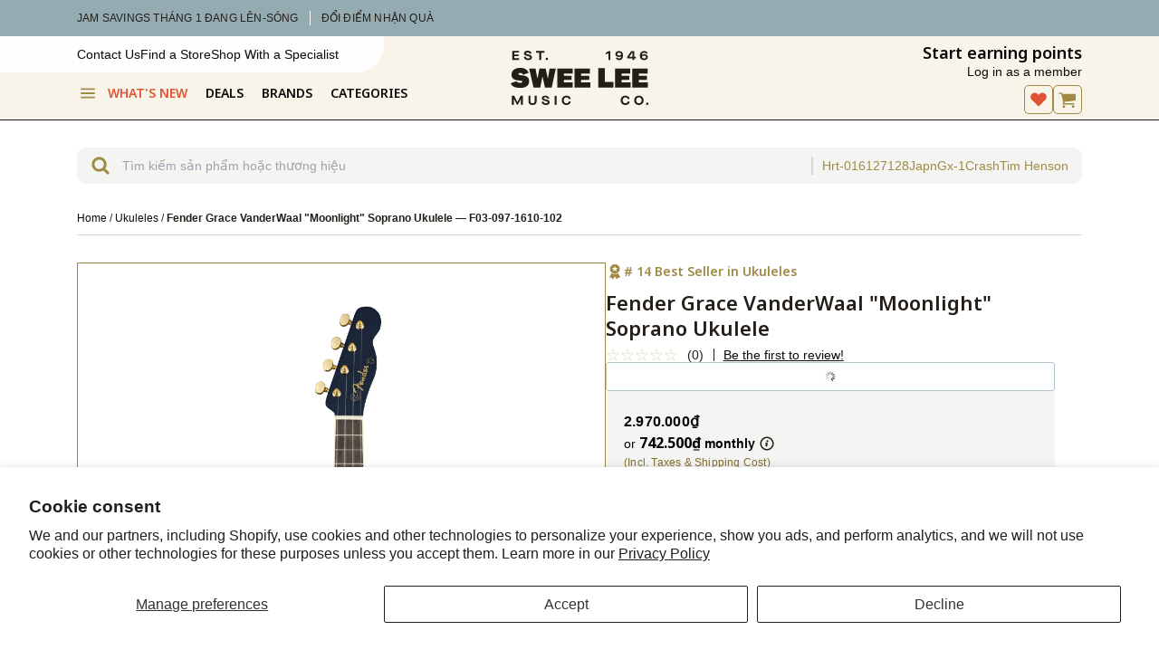

--- FILE ---
content_type: text/html; charset=utf-8
request_url: https://www.google.com/recaptcha/api2/anchor?ar=1&k=6LdHExgpAAAAAAQdrX154Bxde5We2sZtumuoANQL&co=aHR0cHM6Ly93d3cuc3dlZWxlZS5jb20udm46NDQz&hl=en&v=PoyoqOPhxBO7pBk68S4YbpHZ&size=invisible&anchor-ms=20000&execute-ms=30000&cb=ag0rshqe885r
body_size: 48587
content:
<!DOCTYPE HTML><html dir="ltr" lang="en"><head><meta http-equiv="Content-Type" content="text/html; charset=UTF-8">
<meta http-equiv="X-UA-Compatible" content="IE=edge">
<title>reCAPTCHA</title>
<style type="text/css">
/* cyrillic-ext */
@font-face {
  font-family: 'Roboto';
  font-style: normal;
  font-weight: 400;
  font-stretch: 100%;
  src: url(//fonts.gstatic.com/s/roboto/v48/KFO7CnqEu92Fr1ME7kSn66aGLdTylUAMa3GUBHMdazTgWw.woff2) format('woff2');
  unicode-range: U+0460-052F, U+1C80-1C8A, U+20B4, U+2DE0-2DFF, U+A640-A69F, U+FE2E-FE2F;
}
/* cyrillic */
@font-face {
  font-family: 'Roboto';
  font-style: normal;
  font-weight: 400;
  font-stretch: 100%;
  src: url(//fonts.gstatic.com/s/roboto/v48/KFO7CnqEu92Fr1ME7kSn66aGLdTylUAMa3iUBHMdazTgWw.woff2) format('woff2');
  unicode-range: U+0301, U+0400-045F, U+0490-0491, U+04B0-04B1, U+2116;
}
/* greek-ext */
@font-face {
  font-family: 'Roboto';
  font-style: normal;
  font-weight: 400;
  font-stretch: 100%;
  src: url(//fonts.gstatic.com/s/roboto/v48/KFO7CnqEu92Fr1ME7kSn66aGLdTylUAMa3CUBHMdazTgWw.woff2) format('woff2');
  unicode-range: U+1F00-1FFF;
}
/* greek */
@font-face {
  font-family: 'Roboto';
  font-style: normal;
  font-weight: 400;
  font-stretch: 100%;
  src: url(//fonts.gstatic.com/s/roboto/v48/KFO7CnqEu92Fr1ME7kSn66aGLdTylUAMa3-UBHMdazTgWw.woff2) format('woff2');
  unicode-range: U+0370-0377, U+037A-037F, U+0384-038A, U+038C, U+038E-03A1, U+03A3-03FF;
}
/* math */
@font-face {
  font-family: 'Roboto';
  font-style: normal;
  font-weight: 400;
  font-stretch: 100%;
  src: url(//fonts.gstatic.com/s/roboto/v48/KFO7CnqEu92Fr1ME7kSn66aGLdTylUAMawCUBHMdazTgWw.woff2) format('woff2');
  unicode-range: U+0302-0303, U+0305, U+0307-0308, U+0310, U+0312, U+0315, U+031A, U+0326-0327, U+032C, U+032F-0330, U+0332-0333, U+0338, U+033A, U+0346, U+034D, U+0391-03A1, U+03A3-03A9, U+03B1-03C9, U+03D1, U+03D5-03D6, U+03F0-03F1, U+03F4-03F5, U+2016-2017, U+2034-2038, U+203C, U+2040, U+2043, U+2047, U+2050, U+2057, U+205F, U+2070-2071, U+2074-208E, U+2090-209C, U+20D0-20DC, U+20E1, U+20E5-20EF, U+2100-2112, U+2114-2115, U+2117-2121, U+2123-214F, U+2190, U+2192, U+2194-21AE, U+21B0-21E5, U+21F1-21F2, U+21F4-2211, U+2213-2214, U+2216-22FF, U+2308-230B, U+2310, U+2319, U+231C-2321, U+2336-237A, U+237C, U+2395, U+239B-23B7, U+23D0, U+23DC-23E1, U+2474-2475, U+25AF, U+25B3, U+25B7, U+25BD, U+25C1, U+25CA, U+25CC, U+25FB, U+266D-266F, U+27C0-27FF, U+2900-2AFF, U+2B0E-2B11, U+2B30-2B4C, U+2BFE, U+3030, U+FF5B, U+FF5D, U+1D400-1D7FF, U+1EE00-1EEFF;
}
/* symbols */
@font-face {
  font-family: 'Roboto';
  font-style: normal;
  font-weight: 400;
  font-stretch: 100%;
  src: url(//fonts.gstatic.com/s/roboto/v48/KFO7CnqEu92Fr1ME7kSn66aGLdTylUAMaxKUBHMdazTgWw.woff2) format('woff2');
  unicode-range: U+0001-000C, U+000E-001F, U+007F-009F, U+20DD-20E0, U+20E2-20E4, U+2150-218F, U+2190, U+2192, U+2194-2199, U+21AF, U+21E6-21F0, U+21F3, U+2218-2219, U+2299, U+22C4-22C6, U+2300-243F, U+2440-244A, U+2460-24FF, U+25A0-27BF, U+2800-28FF, U+2921-2922, U+2981, U+29BF, U+29EB, U+2B00-2BFF, U+4DC0-4DFF, U+FFF9-FFFB, U+10140-1018E, U+10190-1019C, U+101A0, U+101D0-101FD, U+102E0-102FB, U+10E60-10E7E, U+1D2C0-1D2D3, U+1D2E0-1D37F, U+1F000-1F0FF, U+1F100-1F1AD, U+1F1E6-1F1FF, U+1F30D-1F30F, U+1F315, U+1F31C, U+1F31E, U+1F320-1F32C, U+1F336, U+1F378, U+1F37D, U+1F382, U+1F393-1F39F, U+1F3A7-1F3A8, U+1F3AC-1F3AF, U+1F3C2, U+1F3C4-1F3C6, U+1F3CA-1F3CE, U+1F3D4-1F3E0, U+1F3ED, U+1F3F1-1F3F3, U+1F3F5-1F3F7, U+1F408, U+1F415, U+1F41F, U+1F426, U+1F43F, U+1F441-1F442, U+1F444, U+1F446-1F449, U+1F44C-1F44E, U+1F453, U+1F46A, U+1F47D, U+1F4A3, U+1F4B0, U+1F4B3, U+1F4B9, U+1F4BB, U+1F4BF, U+1F4C8-1F4CB, U+1F4D6, U+1F4DA, U+1F4DF, U+1F4E3-1F4E6, U+1F4EA-1F4ED, U+1F4F7, U+1F4F9-1F4FB, U+1F4FD-1F4FE, U+1F503, U+1F507-1F50B, U+1F50D, U+1F512-1F513, U+1F53E-1F54A, U+1F54F-1F5FA, U+1F610, U+1F650-1F67F, U+1F687, U+1F68D, U+1F691, U+1F694, U+1F698, U+1F6AD, U+1F6B2, U+1F6B9-1F6BA, U+1F6BC, U+1F6C6-1F6CF, U+1F6D3-1F6D7, U+1F6E0-1F6EA, U+1F6F0-1F6F3, U+1F6F7-1F6FC, U+1F700-1F7FF, U+1F800-1F80B, U+1F810-1F847, U+1F850-1F859, U+1F860-1F887, U+1F890-1F8AD, U+1F8B0-1F8BB, U+1F8C0-1F8C1, U+1F900-1F90B, U+1F93B, U+1F946, U+1F984, U+1F996, U+1F9E9, U+1FA00-1FA6F, U+1FA70-1FA7C, U+1FA80-1FA89, U+1FA8F-1FAC6, U+1FACE-1FADC, U+1FADF-1FAE9, U+1FAF0-1FAF8, U+1FB00-1FBFF;
}
/* vietnamese */
@font-face {
  font-family: 'Roboto';
  font-style: normal;
  font-weight: 400;
  font-stretch: 100%;
  src: url(//fonts.gstatic.com/s/roboto/v48/KFO7CnqEu92Fr1ME7kSn66aGLdTylUAMa3OUBHMdazTgWw.woff2) format('woff2');
  unicode-range: U+0102-0103, U+0110-0111, U+0128-0129, U+0168-0169, U+01A0-01A1, U+01AF-01B0, U+0300-0301, U+0303-0304, U+0308-0309, U+0323, U+0329, U+1EA0-1EF9, U+20AB;
}
/* latin-ext */
@font-face {
  font-family: 'Roboto';
  font-style: normal;
  font-weight: 400;
  font-stretch: 100%;
  src: url(//fonts.gstatic.com/s/roboto/v48/KFO7CnqEu92Fr1ME7kSn66aGLdTylUAMa3KUBHMdazTgWw.woff2) format('woff2');
  unicode-range: U+0100-02BA, U+02BD-02C5, U+02C7-02CC, U+02CE-02D7, U+02DD-02FF, U+0304, U+0308, U+0329, U+1D00-1DBF, U+1E00-1E9F, U+1EF2-1EFF, U+2020, U+20A0-20AB, U+20AD-20C0, U+2113, U+2C60-2C7F, U+A720-A7FF;
}
/* latin */
@font-face {
  font-family: 'Roboto';
  font-style: normal;
  font-weight: 400;
  font-stretch: 100%;
  src: url(//fonts.gstatic.com/s/roboto/v48/KFO7CnqEu92Fr1ME7kSn66aGLdTylUAMa3yUBHMdazQ.woff2) format('woff2');
  unicode-range: U+0000-00FF, U+0131, U+0152-0153, U+02BB-02BC, U+02C6, U+02DA, U+02DC, U+0304, U+0308, U+0329, U+2000-206F, U+20AC, U+2122, U+2191, U+2193, U+2212, U+2215, U+FEFF, U+FFFD;
}
/* cyrillic-ext */
@font-face {
  font-family: 'Roboto';
  font-style: normal;
  font-weight: 500;
  font-stretch: 100%;
  src: url(//fonts.gstatic.com/s/roboto/v48/KFO7CnqEu92Fr1ME7kSn66aGLdTylUAMa3GUBHMdazTgWw.woff2) format('woff2');
  unicode-range: U+0460-052F, U+1C80-1C8A, U+20B4, U+2DE0-2DFF, U+A640-A69F, U+FE2E-FE2F;
}
/* cyrillic */
@font-face {
  font-family: 'Roboto';
  font-style: normal;
  font-weight: 500;
  font-stretch: 100%;
  src: url(//fonts.gstatic.com/s/roboto/v48/KFO7CnqEu92Fr1ME7kSn66aGLdTylUAMa3iUBHMdazTgWw.woff2) format('woff2');
  unicode-range: U+0301, U+0400-045F, U+0490-0491, U+04B0-04B1, U+2116;
}
/* greek-ext */
@font-face {
  font-family: 'Roboto';
  font-style: normal;
  font-weight: 500;
  font-stretch: 100%;
  src: url(//fonts.gstatic.com/s/roboto/v48/KFO7CnqEu92Fr1ME7kSn66aGLdTylUAMa3CUBHMdazTgWw.woff2) format('woff2');
  unicode-range: U+1F00-1FFF;
}
/* greek */
@font-face {
  font-family: 'Roboto';
  font-style: normal;
  font-weight: 500;
  font-stretch: 100%;
  src: url(//fonts.gstatic.com/s/roboto/v48/KFO7CnqEu92Fr1ME7kSn66aGLdTylUAMa3-UBHMdazTgWw.woff2) format('woff2');
  unicode-range: U+0370-0377, U+037A-037F, U+0384-038A, U+038C, U+038E-03A1, U+03A3-03FF;
}
/* math */
@font-face {
  font-family: 'Roboto';
  font-style: normal;
  font-weight: 500;
  font-stretch: 100%;
  src: url(//fonts.gstatic.com/s/roboto/v48/KFO7CnqEu92Fr1ME7kSn66aGLdTylUAMawCUBHMdazTgWw.woff2) format('woff2');
  unicode-range: U+0302-0303, U+0305, U+0307-0308, U+0310, U+0312, U+0315, U+031A, U+0326-0327, U+032C, U+032F-0330, U+0332-0333, U+0338, U+033A, U+0346, U+034D, U+0391-03A1, U+03A3-03A9, U+03B1-03C9, U+03D1, U+03D5-03D6, U+03F0-03F1, U+03F4-03F5, U+2016-2017, U+2034-2038, U+203C, U+2040, U+2043, U+2047, U+2050, U+2057, U+205F, U+2070-2071, U+2074-208E, U+2090-209C, U+20D0-20DC, U+20E1, U+20E5-20EF, U+2100-2112, U+2114-2115, U+2117-2121, U+2123-214F, U+2190, U+2192, U+2194-21AE, U+21B0-21E5, U+21F1-21F2, U+21F4-2211, U+2213-2214, U+2216-22FF, U+2308-230B, U+2310, U+2319, U+231C-2321, U+2336-237A, U+237C, U+2395, U+239B-23B7, U+23D0, U+23DC-23E1, U+2474-2475, U+25AF, U+25B3, U+25B7, U+25BD, U+25C1, U+25CA, U+25CC, U+25FB, U+266D-266F, U+27C0-27FF, U+2900-2AFF, U+2B0E-2B11, U+2B30-2B4C, U+2BFE, U+3030, U+FF5B, U+FF5D, U+1D400-1D7FF, U+1EE00-1EEFF;
}
/* symbols */
@font-face {
  font-family: 'Roboto';
  font-style: normal;
  font-weight: 500;
  font-stretch: 100%;
  src: url(//fonts.gstatic.com/s/roboto/v48/KFO7CnqEu92Fr1ME7kSn66aGLdTylUAMaxKUBHMdazTgWw.woff2) format('woff2');
  unicode-range: U+0001-000C, U+000E-001F, U+007F-009F, U+20DD-20E0, U+20E2-20E4, U+2150-218F, U+2190, U+2192, U+2194-2199, U+21AF, U+21E6-21F0, U+21F3, U+2218-2219, U+2299, U+22C4-22C6, U+2300-243F, U+2440-244A, U+2460-24FF, U+25A0-27BF, U+2800-28FF, U+2921-2922, U+2981, U+29BF, U+29EB, U+2B00-2BFF, U+4DC0-4DFF, U+FFF9-FFFB, U+10140-1018E, U+10190-1019C, U+101A0, U+101D0-101FD, U+102E0-102FB, U+10E60-10E7E, U+1D2C0-1D2D3, U+1D2E0-1D37F, U+1F000-1F0FF, U+1F100-1F1AD, U+1F1E6-1F1FF, U+1F30D-1F30F, U+1F315, U+1F31C, U+1F31E, U+1F320-1F32C, U+1F336, U+1F378, U+1F37D, U+1F382, U+1F393-1F39F, U+1F3A7-1F3A8, U+1F3AC-1F3AF, U+1F3C2, U+1F3C4-1F3C6, U+1F3CA-1F3CE, U+1F3D4-1F3E0, U+1F3ED, U+1F3F1-1F3F3, U+1F3F5-1F3F7, U+1F408, U+1F415, U+1F41F, U+1F426, U+1F43F, U+1F441-1F442, U+1F444, U+1F446-1F449, U+1F44C-1F44E, U+1F453, U+1F46A, U+1F47D, U+1F4A3, U+1F4B0, U+1F4B3, U+1F4B9, U+1F4BB, U+1F4BF, U+1F4C8-1F4CB, U+1F4D6, U+1F4DA, U+1F4DF, U+1F4E3-1F4E6, U+1F4EA-1F4ED, U+1F4F7, U+1F4F9-1F4FB, U+1F4FD-1F4FE, U+1F503, U+1F507-1F50B, U+1F50D, U+1F512-1F513, U+1F53E-1F54A, U+1F54F-1F5FA, U+1F610, U+1F650-1F67F, U+1F687, U+1F68D, U+1F691, U+1F694, U+1F698, U+1F6AD, U+1F6B2, U+1F6B9-1F6BA, U+1F6BC, U+1F6C6-1F6CF, U+1F6D3-1F6D7, U+1F6E0-1F6EA, U+1F6F0-1F6F3, U+1F6F7-1F6FC, U+1F700-1F7FF, U+1F800-1F80B, U+1F810-1F847, U+1F850-1F859, U+1F860-1F887, U+1F890-1F8AD, U+1F8B0-1F8BB, U+1F8C0-1F8C1, U+1F900-1F90B, U+1F93B, U+1F946, U+1F984, U+1F996, U+1F9E9, U+1FA00-1FA6F, U+1FA70-1FA7C, U+1FA80-1FA89, U+1FA8F-1FAC6, U+1FACE-1FADC, U+1FADF-1FAE9, U+1FAF0-1FAF8, U+1FB00-1FBFF;
}
/* vietnamese */
@font-face {
  font-family: 'Roboto';
  font-style: normal;
  font-weight: 500;
  font-stretch: 100%;
  src: url(//fonts.gstatic.com/s/roboto/v48/KFO7CnqEu92Fr1ME7kSn66aGLdTylUAMa3OUBHMdazTgWw.woff2) format('woff2');
  unicode-range: U+0102-0103, U+0110-0111, U+0128-0129, U+0168-0169, U+01A0-01A1, U+01AF-01B0, U+0300-0301, U+0303-0304, U+0308-0309, U+0323, U+0329, U+1EA0-1EF9, U+20AB;
}
/* latin-ext */
@font-face {
  font-family: 'Roboto';
  font-style: normal;
  font-weight: 500;
  font-stretch: 100%;
  src: url(//fonts.gstatic.com/s/roboto/v48/KFO7CnqEu92Fr1ME7kSn66aGLdTylUAMa3KUBHMdazTgWw.woff2) format('woff2');
  unicode-range: U+0100-02BA, U+02BD-02C5, U+02C7-02CC, U+02CE-02D7, U+02DD-02FF, U+0304, U+0308, U+0329, U+1D00-1DBF, U+1E00-1E9F, U+1EF2-1EFF, U+2020, U+20A0-20AB, U+20AD-20C0, U+2113, U+2C60-2C7F, U+A720-A7FF;
}
/* latin */
@font-face {
  font-family: 'Roboto';
  font-style: normal;
  font-weight: 500;
  font-stretch: 100%;
  src: url(//fonts.gstatic.com/s/roboto/v48/KFO7CnqEu92Fr1ME7kSn66aGLdTylUAMa3yUBHMdazQ.woff2) format('woff2');
  unicode-range: U+0000-00FF, U+0131, U+0152-0153, U+02BB-02BC, U+02C6, U+02DA, U+02DC, U+0304, U+0308, U+0329, U+2000-206F, U+20AC, U+2122, U+2191, U+2193, U+2212, U+2215, U+FEFF, U+FFFD;
}
/* cyrillic-ext */
@font-face {
  font-family: 'Roboto';
  font-style: normal;
  font-weight: 900;
  font-stretch: 100%;
  src: url(//fonts.gstatic.com/s/roboto/v48/KFO7CnqEu92Fr1ME7kSn66aGLdTylUAMa3GUBHMdazTgWw.woff2) format('woff2');
  unicode-range: U+0460-052F, U+1C80-1C8A, U+20B4, U+2DE0-2DFF, U+A640-A69F, U+FE2E-FE2F;
}
/* cyrillic */
@font-face {
  font-family: 'Roboto';
  font-style: normal;
  font-weight: 900;
  font-stretch: 100%;
  src: url(//fonts.gstatic.com/s/roboto/v48/KFO7CnqEu92Fr1ME7kSn66aGLdTylUAMa3iUBHMdazTgWw.woff2) format('woff2');
  unicode-range: U+0301, U+0400-045F, U+0490-0491, U+04B0-04B1, U+2116;
}
/* greek-ext */
@font-face {
  font-family: 'Roboto';
  font-style: normal;
  font-weight: 900;
  font-stretch: 100%;
  src: url(//fonts.gstatic.com/s/roboto/v48/KFO7CnqEu92Fr1ME7kSn66aGLdTylUAMa3CUBHMdazTgWw.woff2) format('woff2');
  unicode-range: U+1F00-1FFF;
}
/* greek */
@font-face {
  font-family: 'Roboto';
  font-style: normal;
  font-weight: 900;
  font-stretch: 100%;
  src: url(//fonts.gstatic.com/s/roboto/v48/KFO7CnqEu92Fr1ME7kSn66aGLdTylUAMa3-UBHMdazTgWw.woff2) format('woff2');
  unicode-range: U+0370-0377, U+037A-037F, U+0384-038A, U+038C, U+038E-03A1, U+03A3-03FF;
}
/* math */
@font-face {
  font-family: 'Roboto';
  font-style: normal;
  font-weight: 900;
  font-stretch: 100%;
  src: url(//fonts.gstatic.com/s/roboto/v48/KFO7CnqEu92Fr1ME7kSn66aGLdTylUAMawCUBHMdazTgWw.woff2) format('woff2');
  unicode-range: U+0302-0303, U+0305, U+0307-0308, U+0310, U+0312, U+0315, U+031A, U+0326-0327, U+032C, U+032F-0330, U+0332-0333, U+0338, U+033A, U+0346, U+034D, U+0391-03A1, U+03A3-03A9, U+03B1-03C9, U+03D1, U+03D5-03D6, U+03F0-03F1, U+03F4-03F5, U+2016-2017, U+2034-2038, U+203C, U+2040, U+2043, U+2047, U+2050, U+2057, U+205F, U+2070-2071, U+2074-208E, U+2090-209C, U+20D0-20DC, U+20E1, U+20E5-20EF, U+2100-2112, U+2114-2115, U+2117-2121, U+2123-214F, U+2190, U+2192, U+2194-21AE, U+21B0-21E5, U+21F1-21F2, U+21F4-2211, U+2213-2214, U+2216-22FF, U+2308-230B, U+2310, U+2319, U+231C-2321, U+2336-237A, U+237C, U+2395, U+239B-23B7, U+23D0, U+23DC-23E1, U+2474-2475, U+25AF, U+25B3, U+25B7, U+25BD, U+25C1, U+25CA, U+25CC, U+25FB, U+266D-266F, U+27C0-27FF, U+2900-2AFF, U+2B0E-2B11, U+2B30-2B4C, U+2BFE, U+3030, U+FF5B, U+FF5D, U+1D400-1D7FF, U+1EE00-1EEFF;
}
/* symbols */
@font-face {
  font-family: 'Roboto';
  font-style: normal;
  font-weight: 900;
  font-stretch: 100%;
  src: url(//fonts.gstatic.com/s/roboto/v48/KFO7CnqEu92Fr1ME7kSn66aGLdTylUAMaxKUBHMdazTgWw.woff2) format('woff2');
  unicode-range: U+0001-000C, U+000E-001F, U+007F-009F, U+20DD-20E0, U+20E2-20E4, U+2150-218F, U+2190, U+2192, U+2194-2199, U+21AF, U+21E6-21F0, U+21F3, U+2218-2219, U+2299, U+22C4-22C6, U+2300-243F, U+2440-244A, U+2460-24FF, U+25A0-27BF, U+2800-28FF, U+2921-2922, U+2981, U+29BF, U+29EB, U+2B00-2BFF, U+4DC0-4DFF, U+FFF9-FFFB, U+10140-1018E, U+10190-1019C, U+101A0, U+101D0-101FD, U+102E0-102FB, U+10E60-10E7E, U+1D2C0-1D2D3, U+1D2E0-1D37F, U+1F000-1F0FF, U+1F100-1F1AD, U+1F1E6-1F1FF, U+1F30D-1F30F, U+1F315, U+1F31C, U+1F31E, U+1F320-1F32C, U+1F336, U+1F378, U+1F37D, U+1F382, U+1F393-1F39F, U+1F3A7-1F3A8, U+1F3AC-1F3AF, U+1F3C2, U+1F3C4-1F3C6, U+1F3CA-1F3CE, U+1F3D4-1F3E0, U+1F3ED, U+1F3F1-1F3F3, U+1F3F5-1F3F7, U+1F408, U+1F415, U+1F41F, U+1F426, U+1F43F, U+1F441-1F442, U+1F444, U+1F446-1F449, U+1F44C-1F44E, U+1F453, U+1F46A, U+1F47D, U+1F4A3, U+1F4B0, U+1F4B3, U+1F4B9, U+1F4BB, U+1F4BF, U+1F4C8-1F4CB, U+1F4D6, U+1F4DA, U+1F4DF, U+1F4E3-1F4E6, U+1F4EA-1F4ED, U+1F4F7, U+1F4F9-1F4FB, U+1F4FD-1F4FE, U+1F503, U+1F507-1F50B, U+1F50D, U+1F512-1F513, U+1F53E-1F54A, U+1F54F-1F5FA, U+1F610, U+1F650-1F67F, U+1F687, U+1F68D, U+1F691, U+1F694, U+1F698, U+1F6AD, U+1F6B2, U+1F6B9-1F6BA, U+1F6BC, U+1F6C6-1F6CF, U+1F6D3-1F6D7, U+1F6E0-1F6EA, U+1F6F0-1F6F3, U+1F6F7-1F6FC, U+1F700-1F7FF, U+1F800-1F80B, U+1F810-1F847, U+1F850-1F859, U+1F860-1F887, U+1F890-1F8AD, U+1F8B0-1F8BB, U+1F8C0-1F8C1, U+1F900-1F90B, U+1F93B, U+1F946, U+1F984, U+1F996, U+1F9E9, U+1FA00-1FA6F, U+1FA70-1FA7C, U+1FA80-1FA89, U+1FA8F-1FAC6, U+1FACE-1FADC, U+1FADF-1FAE9, U+1FAF0-1FAF8, U+1FB00-1FBFF;
}
/* vietnamese */
@font-face {
  font-family: 'Roboto';
  font-style: normal;
  font-weight: 900;
  font-stretch: 100%;
  src: url(//fonts.gstatic.com/s/roboto/v48/KFO7CnqEu92Fr1ME7kSn66aGLdTylUAMa3OUBHMdazTgWw.woff2) format('woff2');
  unicode-range: U+0102-0103, U+0110-0111, U+0128-0129, U+0168-0169, U+01A0-01A1, U+01AF-01B0, U+0300-0301, U+0303-0304, U+0308-0309, U+0323, U+0329, U+1EA0-1EF9, U+20AB;
}
/* latin-ext */
@font-face {
  font-family: 'Roboto';
  font-style: normal;
  font-weight: 900;
  font-stretch: 100%;
  src: url(//fonts.gstatic.com/s/roboto/v48/KFO7CnqEu92Fr1ME7kSn66aGLdTylUAMa3KUBHMdazTgWw.woff2) format('woff2');
  unicode-range: U+0100-02BA, U+02BD-02C5, U+02C7-02CC, U+02CE-02D7, U+02DD-02FF, U+0304, U+0308, U+0329, U+1D00-1DBF, U+1E00-1E9F, U+1EF2-1EFF, U+2020, U+20A0-20AB, U+20AD-20C0, U+2113, U+2C60-2C7F, U+A720-A7FF;
}
/* latin */
@font-face {
  font-family: 'Roboto';
  font-style: normal;
  font-weight: 900;
  font-stretch: 100%;
  src: url(//fonts.gstatic.com/s/roboto/v48/KFO7CnqEu92Fr1ME7kSn66aGLdTylUAMa3yUBHMdazQ.woff2) format('woff2');
  unicode-range: U+0000-00FF, U+0131, U+0152-0153, U+02BB-02BC, U+02C6, U+02DA, U+02DC, U+0304, U+0308, U+0329, U+2000-206F, U+20AC, U+2122, U+2191, U+2193, U+2212, U+2215, U+FEFF, U+FFFD;
}

</style>
<link rel="stylesheet" type="text/css" href="https://www.gstatic.com/recaptcha/releases/PoyoqOPhxBO7pBk68S4YbpHZ/styles__ltr.css">
<script nonce="5s-Wj2aOex6bsAUE_2a9DQ" type="text/javascript">window['__recaptcha_api'] = 'https://www.google.com/recaptcha/api2/';</script>
<script type="text/javascript" src="https://www.gstatic.com/recaptcha/releases/PoyoqOPhxBO7pBk68S4YbpHZ/recaptcha__en.js" nonce="5s-Wj2aOex6bsAUE_2a9DQ">
      
    </script></head>
<body><div id="rc-anchor-alert" class="rc-anchor-alert"></div>
<input type="hidden" id="recaptcha-token" value="[base64]">
<script type="text/javascript" nonce="5s-Wj2aOex6bsAUE_2a9DQ">
      recaptcha.anchor.Main.init("[\x22ainput\x22,[\x22bgdata\x22,\x22\x22,\[base64]/[base64]/[base64]/[base64]/[base64]/[base64]/KGcoTywyNTMsTy5PKSxVRyhPLEMpKTpnKE8sMjUzLEMpLE8pKSxsKSksTykpfSxieT1mdW5jdGlvbihDLE8sdSxsKXtmb3IobD0odT1SKEMpLDApO08+MDtPLS0pbD1sPDw4fFooQyk7ZyhDLHUsbCl9LFVHPWZ1bmN0aW9uKEMsTyl7Qy5pLmxlbmd0aD4xMDQ/[base64]/[base64]/[base64]/[base64]/[base64]/[base64]/[base64]\\u003d\x22,\[base64]\x22,\[base64]/DqcOWwozCtcKKEzzDq2jDuMO3DMO8w5dYb0UYbwXDq0hvwq/Dm0VUbMOjwqrCrcOOXgIfwrIoworDgTrDqFY9wo8ZTMOsMB9Fw6TDilDCqx1cc0XCpwxhbcKWLMOXwrzDoVMcwoJkWcOrw6bDp8KjC8KRw6DDhsKpw4JVw6EtQsKQwr/DtsKzGRlpacOFcMOIBcOHwqZ4YndBwpkMw4cofh0SLyTDiW95AcK+UG8JXnk/[base64]/Z8OyD8KOJ8OiWnvCuCN8w4hYw5vCksKAVxp0TMK/wqAJAUXDplbCpDjDuzRQMiDClh0vW8KwA8KzTW3CiMKnwoHCrW3DocOiw4Reajp0wrVow7DCkGxRw6zDukgVcTHDvMKbIgVGw4ZVwp4Cw5fCjwRtwrDDnsKaHxIVFx5Gw7UzwpfDoQAOY8OoXB8Dw73Cs8O5TcOLNE/[base64]/DucObw77Cmw7CtsKnw64gHwzDocO+RjVlIsKvw4MVw5cLNhFTw5o/wpBgZhzDvVwBNsKbP8OkU8KvwoZIw4wfwqPDjVBAeF/CoHI5w5ZfNTpdbcKJw4PDlykQYV3ClEHClsOkEcOQw7XDo8O8YxANTQcEdUTDoUPCiHbDqC0kw5d/w6ZWwo9GQR5tcMKHSCxMw5xdPgXCo8KSIXDChMOxTsKbRMOgwq/CvsK+w4AKw6RlwokYTcK3SsK1w6vDhMOEwrxmMcKAw6oew7/CmcOYCcOewo0dwp44cl9UVRM5wovCtMKcf8Knw4Q0w5/DjMKdEcKXw5TCnTDCuCjDvzcfwo4sAMOqwqPDpMKsw7PDtxnDlSEhBMO0JxtFw5DDiMKxfcKfwpx0w75iwoDDlmfDuMOQAMOQClNAwrVZw6gIU3dGwrN+w7PCvRgswo5lfcOIwpbDsMO7wpZLRMOkEgZDw5l2X8OAw5LClAnDpn5+FiVUwqQ8wrrDpMKkw6/DusKTw77DicKCesOywp7DtV0BOsKNTsKiwpksw4jDosOqY0fDs8KxCwvCtMOjDMOtBXxuw6LCiyLDsVnDm8Khw7rDlcKnLUp/[base64]/Cul/[base64]/d13Dg0tLwq11dsOaTcOWdFpURcOswrDCr2ZuWMKzWsO5MsOuw4kdwr5ww5zCiiUhwoU1w5bCojrCrMOWV2HCqAAbw6PCo8OGw4Brw7dkw4FIO8KIwrV5w4TDp2HDrVIZfB94w6nCvsKgZcKpe8KKQ8KPw53CpX/DsWjCpsKTIUUGYwjDmmFwa8KrBSMTH8OYMsOxckcrQykcQcOhw6N/w6pew57DqcKVFcOswp8xw6TDrXJ7w7tlT8KXwogAT0cew64KScOGw7hwPcKTwrDDjMOKw6JfwpAzwplifmcFBsOIwqg4FcKDwp/DocKCw6lePcKqHBgRwpEbYMK6w5HDjiUvw5XDgHwPwp80wpnDmsORwprCpsKNw6/Dplszwp/CsgJ2IhrDgcO3w6kyC1J/AmjCiSTCl216wpEgwrjDkGQgwprCqmzDhXXCk8OgcQbDvFbDgT4XTz/CkMKEYUpyw5/DsgrDhQrDsw1Qw4bCksO8wozDhhRTw7EyUcOmIcO0w6fCqsODfcKFccOtwqPDqcK1K8ODLcOsIcOuwonCpMKFw54Qwq/[base64]/[base64]/[base64]/[base64]/[base64]/Diwstw6QBwqvDuMK8DxnCryYkOsO1wr/CqcO5bcOPwrTCvnHDs08MUcKZMDl/ccONeMKQwpZYw4gXwq7Cj8KUw7/CmmlvwpjCnVM+TcOnwrkjO8KiOmAmfsOPw4LDp8O0w47Co17Ck8KYwr/DlWbDvmvDlhfDvMKOAm7CvznCtA7DsT5uwrJ2wqxJwrDDjRhEwo3Cl0B7w6TDlj/Ci27CuhTDpcKdw58tw4PDhsKLCDzCg3DCmz9sClDDisO0wprCk8OaEcKgw50ZwpjDlGEqw5zCuHFkYsKPw57Cu8KqBsKSwp8xwoTDsMOER8KGwoPCgzHCl8OyMHZdKDJTw5vCjTXDksK1wrJUw4/Cj8KHwpfCj8Kpw6MHDwwTwpgAwpJzJjRXSsKgKAvChRsOCcO4wrY7w7lTw5vCgAfCrMKeJ0TCjsKzw6Q7w711KsKrwqHCmSFbM8K+wpRYckHCoidmw6HDhmDDhsK/AMOUV8KqOsKdw40awo/DpsOlHMOqw5LCkMKSeiZqw5wfw77DnMOlV8Ofwp1LwqPDvcK1wr0ce17Cr8KoZcOuNsOccm9zwqp3U1E3wrPDlcKLwoV8AsKENMOXJsKFwrTDt1zCuxdRw7HCpcO6w7LDmwXCgDQmwpQOZGrChxJuYMOtw5NVw4PDu8OLeRQyPsOJF8OCwr/[base64]/CoQ46wq3CrcO1QsKjw6HDgXXCp8KrwotAwrFZZ8Knw5bDv8ODw6Z9w7rDncKlw77DhDPChWXCl2fCn8OKw7PDjzvDlMOSwqvDocOJIhsrwrddw6Z+R8OmRTTDmMKYZCPDgsO5CU3DhBDCucO1W8O/[base64]/DpMKFwpk1D8O/cMKVw4MoEMKkV8OFwoLDtwUewpQRQR/Dv8KCY8OzGsOsw7NAwqDClMKmJkdYJMKoacO4JcKVLDcnKcKHw63DnDTDsMKzw6hNTsKVZnwKaMKVwrDCjMOOEcOMw6UdVMOUw4QNI3zCj1XCicKjwrxKH8KJw7ElTAgbwr9iFcO4OMK1w48NScOsAAIPwpLCkMK/wrl0w6nDksK6G1TCnG/Cqjc2JcKRw7wbwqvCvw4DSWMCBGQnw54/[base64]/CvMOCLsObw4lFwrjCsDgcIX0MP8OsZULCt8Osw7sVGcOBw7g6GnJgw5jDncOEw7/DlMKGEcOyw7MlbsObwoDDoD3DvMKbC8OEwp0ewrzDlRAdQyDCtcKaDVJFJcOrGxNGPCDCvR/[base64]/DpMOYFMK9wqodw64Pw6XCuMKGZSVFIUvDkmhCwoHDjCEyw5PDhMKPXcKxKz/[base64]/FMOlw7kTw796L0fCl8ODwrt+GhPClCpzwrzDkcKNE8OOwoF1FcKSwoTDsMOqw53DmD7CmsKfw41daDPDtMKsccKQWsKSPgBFG0BHXG7CjMKnw4fCnkvDpMKzwrFBScODwqofMMKuUMOeOMO2IVHCvmrDosK0J2rDhcKjQGU5V8KANj1tcMOdEg/DocKHw4k/w7XCrsKYwrsuwpAdwo7DglHDlHrDrMKuZMKrBzvCvsKNLUnChsOsM8KYwrcXw4VIT14aw6IyGQXCqsK4wonDk1lYw7EFUsKsYMOgJ8Kcw4w3BEkuw43DjcK3XsKNwqDDvsKEQ0V2PMKXw5/Dq8OIw6jCnsKgTHbChcOZw6DCjVbDtizDmgcEDCvDhMO/[base64]/[base64]/MX7DlGNWw6rCq8K/[base64]/CgAvDsMKZwpxCwrfCuAnCiRDCixpyJsO+OFvCkwzDsRDCsMOyw70Lw4nCt8OzH3/DgDh+w7xmEcK5Kk3Dv3cZGGzDq8K0AGFgwrkxwohEwogKw49Ec8KtFsOkw7sGwpYKV8K0NsOxw6gWw5nDm3Bdwp5xw4PDgMKcw5zDlBNDw6jCnsO7L8K+w7bCocOxw4YKUxEdIMOWUMOPCAslwqYzIcOTwq3DnT83AQPCv8KAwoRnKcKmXn/Dq8OQMElxwr5XwoLDi0bCqk9OBU/CjMO9IMKcwp9bbDAjRlwCYsO3w69RB8KGbsKLX2F0w6zDo8OYwqAeJznCuDvCscO2FBFCHcKrMTzDnHPCt2srSRluwq3Ci8K7wrHCtUXDlsOTwoApJcKyw4PClVnCmcKRTcKmw4EbPcKawrLDs3PDoxzCl8K6wr/CgR/[base64]/Ch0PCjcOsKsKNw7oOw6jCnMKGw5XDvCDCo3DDvDMIG8K0wpkRwqAzwpBFcsOOBMOVwpXDtMOifCzCnEfDi8OLw4vChFjCj8KRwqxbwqVfwoIjwqNkccODc3/CjcKjPmgKMcK3w5UFPXcywpwdwqDDnDJIZcOCw7Ejw7tQasOWZcKow47DhcOlYiLCnGbDjgPCh8OMBsO3w4M3KQzClDbCmsOUwpbChMKHw4bCmlDCosKRwrPDlcO9w7XCkMKiTsOUXEotaw3DsMO4wpjDuD5kBzdiRcKffkUWw6zDuzzDrMKBwp/[base64]/w4kORcOjwrnCqQjDj8K9cAbCrcKlwp/Ch8KEOcO/w5zDt8OJw5HCoU3ChUBswp3CjMO8wqI6w4cUw7vCu8Kww5QrU8KAEMO7WMKiw6XDpGRAbl0Dw4/CgC4uwoDCmMKCw4MmHMOIw5drwpXCpMK3wqhhwqA0aS93LMONw4Nfwqt5YGfDlMKLBRI4wrE4JE/[base64]/CjXRvXsODwqUnwpVbB8OSK8K4TCJuw53DmTwKACsrAcO6wrwaLMKIw47CgAIUwofCgsKsw6Njwpc8wpfCksKfwrPCqMOrLmvDg8K4woNvwq15wociwqQ6TsOMY8OAw6c/w7Q2OSvCu2fCgsKBScO1bQokw6w0fMKdcA3CvS4jVsOpO8KJY8KIMMOUw4nCqcOnw4vCtsO5B8OfYMOiw7XChWIlwo7ChD/DhsKlbXTDn2QjasKjB8KCwrrDunYmf8OzLcO9w4MSF8OyTEM2VTjDlCMRwoXDi8KYw4Zawpw3Y1I4GB/CmBfDkMKew6YnBUtewrTCuE3Dr0dIaAsLL8OiwpNLKB51AMKdw5TDg8OfXsKfw75gB04HFsKtw4YoGMKdw4DDjcOcNcOsLjROwrvDiHbDgMOUIzvCicO+VnA3wr7DlHzDkxnDrGUkw4Ntwp8dw6hlwr/CgQ/CvC3Dlx1fw7k4w4sKw4vCnMKjwq7CgMOcQFfDpMODWDUBw7dmwr9+w5x4w6NWLCgBw7PCiMOtw4HCk8ObwrN5dURQwr1FW3/CrsO2wrPCj8KpwqUbw78HHkpgDS5/T09Iw6ZgwpLCmMKQwqLDuAzDiMKYw5LDmT9Jw4Nrw5VSw7LDlALDq8OQw6HDuMOMw7PCuUcVZ8KiEsK5w5pPUcOjwrrDlsOWHcOhRMKbwq/CgmIUw5RSw6PCh8KsKcOyJkbCj8ODwqJcw77DhsOZw4/[base64]/DkVfCgC3DikAFwovCtX3DqgnCiVtAw6EWIjN0wrXDijnCgcOBw4DCnDbCl8KXCMOsMsOnw5U8eTwaw4lNw68eahPDtCrCoFHDiirCuy7Cu8K+F8OIw4oNwpPDkUPDkMKcwphbwrTDisOOJUdOC8OnMcK5wrQaw6o/w6s6O2XDlR3CksOiXQzCrcOcTVNUw5FzZsKrw4Qww5NpVGELwoLDtxHDpRvDk8OLBsODLVXDmDtEesKaw4rDusOGwoDCoxlDCgHDrW7CvcOqw7/Clz/DqR/[base64]/[base64]/Zk/DhcKMUMOnwrPCtCzCiwlbwqLCnMKaw6/Ci03DpBTDg8KDFsOBKFRMasKZw4PDmsK2wqMbw77Dv8OUesOPw55UwqIpLCfDocKzwosMSSg1wq9bNhnClX7CpAbCgwhVw7xPfcKuwrjDty1Iwq80D1XDhx/CtMKMNXR7w4MtS8KOwoMuf8OBw48RR37CsUzDpD9+wrXDhcKQw6Miw4VdNxjDvMOxw7TDnyk0wqHCvi/ChsOuCj1+w5JwJsOSw48uKMO2ZsO2aMKLwqbCkcKfwp82LsKQw5ktMhvCtg5QIU/DulpSQ8KHQ8O0Bilow40dwqzCs8OsQcO0w4LCjsOJWcO3L8OXWcKjwr/[base64]/ChcOdwoUvYxvCp8KQw5/DmMK5QMK/[base64]/[base64]/[base64]/Co8KobkQSWcOoMsKSwpzDjVoSw4kywqjCn2DDmE1BTcKuw5gRwoIiDXLDu8OjdmrDt2BeSMK9FzrDglrCuz/DswpVHMKgLMKzwrHDnsKWw5nDrMKMeMKCwqvCuHXDjkHDozhgwrBNwpR4w5BYcsKOw4PDvsOkAcKQwo/CmTHDqMKOU8OdwrbChMOXw5/DgMKww7pQwp4Gw7RVfXfCsyLDm2oLf8KXcMK6YMK9w4nDoBszw7RqPRzCsTZcw6weHVnDjsODwq7CusKtwo7DkFBFw7/CmsKSDsOkw692w5IdD8KLw5goMsKFwpLDh2HDjsKkw6vCrBwXNcKRwoJrBjjDgsKgC0zDmcKPRFt0L3nDoHvCiWdcw5I+ccKHccOBw5TCl8K1GBXDusOJwq/DncK8w5dSw6Rab8KOwrHCo8KCwoLDulDCosKPDwRuQ1HDn8O8wqAADSMawoHDlUBqYcKAw6MebMKBbnDDrh7Cp2TDsE8vTR7DqsOowrJiPMOmNBLCmMK5D1kKwpXDnsKkwqPDmSXDr3FVw40GKMK9a8OMCWQywq/Cr17DtcOxbD/DsU9Vw7bDjMKowp9VP8OYKQXCjsKoVzPCqWUyBMOQLsKgw5HDgMKRf8OdA8O1DCd8wqDCl8K1w5nDlcObOgDDjsO9w41KC8K+w5TDiMKUw7h4GlbCjMK5KiAPShfDtsKaw4jChMKUb00wWMOvAsOjwrEqwq8/TlHDg8OswocIwrzDkUnDp23DlcKlTMK+bEIaXcOYwoxqw6rDrTfDlcOvTcOaWBXDqcO/VcKSw68MchoZCktIR8KXf3zCqcO/ZcOtw4PDr8OrF8KEw45nworCo8OZw4s0w50gPcOpIXZ0w6pkZMOSw7QJwqwdwrfDncKgwqbCjzbCtsKJZ8K4PF1VdERzasOrW8O6wol8w6DDu8OVw6PDv8K5w4XDhC9XWh4/FDBNagNnwobCrsKHEsOmVjPCpU3DpMOywp3DnhrDl8Kfwo55DjTDmi1hwopSAMOZw6Ubwr1rbmnCssO5UcO3wp5TcBYUw4nCpsOQCA/ChsOhw4fDqH7DncKQJVQWwrVMw6ccUcOLwrZ5SV/CmhB9w7cbTcOHe3HCnTbCpC7CrV9EGcKQAMKOf8K2BcOadsO9wpMOJChtOj7DuMKqZy3DjcKNw5jDvRXCicOPw4lFbifDhG/CvV5ewo5+dMKXSMOrwr97SEseTcKSwrp+IcOsfhPDnBfDmRonUAg+fsKJwp59ecKWwpZKwrZLw6TCpVBPwqx6dD3CnsOFXsORMgDDkDdhV0jDk0vCoMOsFcOxCj4sZVHDosODwq/CtjrChRY3wqLCt37CvcK7w5DDmcOgE8OCwpvDoMKjUig0OMKbw6XDt1t0wq/Dol/DnsKsC0LDp31OSEoAw4bCtWXCr8K5wpnDtlFwwoh7w453wqsfYU/DlwHDgsKSw4fDkMKZQcK5HGhjPS3DvsKPQg7Dgw1QwqfCtnMRw7M/AAd/UnMPwpvChsKifBIiwpHDkXsfw4sSwpjCv8Ocew7Cj8K+woDClkvDkhtTw7/Ck8KGE8KAwpfCj8OPw59fwp9LGMOGBcKwPsOLwoLDgsKbw4XDgAzChyHDqcO5YMOiw6rCpMKjcMOmwoQPGjnDnT/ClWpzwrvCvAEhwrHDqsOTdsOzecOWPhbDjGTCicOwFcOPwrxQw5XCqsKdwrnDqBQ+N8OME3zCnnfCkljCvWrDoml5wqgePsKow5HDh8Krwp1JfVHCmFBFFQLDisOlTsK5eTscw5YtWcOAccOQw4nCm8OzMlDDhsK9worDoQhywr/CucKeM8O9VMOOMBDCsMO/S8O2dCwtw6QUw7HCu8O4IMOmGsOMwoLDsT3DgQwCwqPDhwnCqihkwojDuVAOw7YLAGIfwqcsw6RKC2DDvhnCpMKNw5DCu0LCisKZaMOjRHMyT8KtbsKDwqDDs3HDmMOUPMO4bh7CmcKcw57DtcK/Fk7DkcK7VcOOwo0Zwq3CqsOmwrXCu8KbV2vCnwPCiMK3w5wHw5bCqMKAYxcDFy5OwrPDsxFiMSDDm34tw4TCssKcw48iVsOjw6sHw4lFwpYJFh3CksKkw6hsLcKLwoo0dMKdwqRCwpvCizh9OMKKwqHCkMOQw55awpTDkBfDlV8iFA0ffEvDvcK5w6QeRgc/w5TDi8OIw6zCk3vCnsKmXmM0wqXDn2NyRMKzwrXDo8OOe8O+WsOmwobDvGFcHG7Dki7DjsOTwqTDtVDClcKLDifClsKmw750RSbCqVrDtxrDpSnCoB8hw6/[base64]/N0LCpcKmVTdzw7MZTGfDgXTDlcKpa8KTecOFSMKUw7bCkzbDl1DCmsKvw79gwpJGZ8KkwozCrRDDiUfDulvDvXnDizHCh0fDmSApeHLDjx0vZjxcKMKORDfDqsOXwrjDgsKhwrlPwooIw6/CsETCuFxlWcKkOBMSZwDCicOmKhzDvsKLwoLDozd8GFrCnsKEwq5Mc8ObwpUHwr5yL8OibyY2MMOcwqgxQX9AwrQ8dMOIw7EAwok/I8O6cRjDucOpw6dOwpLClMKXKsKYwrlZQsKBSV7CpEjCiUjCjnlyw5QdfCJ4AzXDmS8pMsOQwr5Pw53Cu8OBwq3CuFgBJcOGRsO6aSFXI8OWw6o1wofCqDR1wpA9wopFwoTCvwJUJkplHcKWwpnDrx/Ck8KkwrrCgAXCqnvDhWUdwofDjDxCw6PDjiRaNcO9BEUtN8KyBcKzBTvDgcONHsOXw4rDh8KdOwhswqRJTTJxw6RDw4jCrsKRwoDCky/DiMKMw4duVMOkbU3Cp8OjUGEiwr7CkUnDucKHfsKTBwYpYSnDo8Ocw4HDnWDCgALDlsOOwphFLsOgwp7CgiDCjnITwoJPNsKvwqTCocKyw5jDvcOEejHCpsOZEyTDoyQBTcO8w6kzC2pgDAAjw65qw7Q/[base64]/GcOcw73CkQ5/HXU9wqAjTUrDgUk/wqHClsOmwoF0wqXDlcOPwpLDqcKWOUbCsUPCiynDhsKiw4tiacKrWMKhw7daPAvCnV/Ch2UvwqFVABrCnMKnw4fDvjUjG38ZwqpfwoNAwqxMAR/CpWzDul83woh5w6Agw4ldwozDq3vDucKNwrzDpcKYRz8jw7PDgw/[base64]/Do8OiwpnCj8KYCsKPwr3CmiXCvsKpwr0acMKxB350wqfCtMOow5vCmV7Cml1Lw7fDmFkcw6Rqw4/CmsKkEynCkMKUw5xOw4TCnXs+AAzDj2jCrcKrw4jCpMK9EMKNw7pvRsOvw5PClMO+YjrDjU/CkXxWwr3DsSfClsKFLBlvJmXCj8OwSsKaRQLCkADCt8OuwroDwrjDsD7DpHIuw7TDqGbDozDDpsKUeMKpwqLDpEcYBmfDrnk/IMKQecOoSgQND3TCoVQNRHDCtRUYw6Ruwr3CocOXecOTwpvDmMO4wojChyVpdsKLHmLCnwA8w6jCqMK4dCEkZsKdwpgEw6AxKRnDjsKvYsKkSE7Cg2fDgcKEwp1nN247cndpwp18wqVswrfDr8Kuw6/CsCPCny9SE8KAw6hgBhPCu8OkwqprM29nwrENVMKNVhLCqS4ww5rDqi/CkHMdWH8QBB7DtgcxwrnCp8OzLz1VFMK6wphoasK5w4rDl2IcSzFBScOBXMO1wpHDucKUw5dRw5vDrVXDrcKJwqoywoxAw4creEPDmnstw4HCrk/DhcOWVcK+w5tjwpvCvcOBacO6Z8K4w59iZhfCox1ueMKvUcOYB8KewrcWD1zCk8O5S8Kow5nDocO5w4kjOlNMw4fCjsKYD8OuwpdzVlnDul7CvsOkWcO9Dm1Xw5fDu8Kkw4kGacOnwo1MasOjw61NBsKowppBfcKHOBEcwpAZw53Ck8Kgw5/CkcKeasKEwrfCn10Gw4vDlmTDpMKPf8KhcsOzw5UWVcKlDMOWwq4MYsORwqTDvMKqbmwbw5tfJcOJwopiw7N0wrXDkRjClFXCp8KTwqfCn8KIwpXDmwrCv8K/w4zCnMOJQ8O7X1ciJXVpNEDDtlV6w5XCi23Du8O5egBQK8KNTlfDoxnCtzrDscODbMKvSTTDlMKhTRzCiMOwJMOxTxrCr0TDpV/DtTl5L8KcwqdpwrvCusKNw4rCqm3Ch3R4HDJbCH55YsOwBDglwpLDhsOKFHwDQMO7cStCwo3CscOgwplJwpfDu1bDqX/DhsKFWD7DknJjT0p9AwsqwoQhwo/CtWzCv8K2wrrDoglSwqvCgn8Yw6jCvygjEB3Ct2LDpsKOw5o1w5zCmsO5w6bDrMK7w4hgEC4kfcOTHVJvw6DDh8OEaMOBOMKLBMKsw7LCqywpHsOhasKpwrBow5/DuG7DqBXDvMKFw4vCnk5NOsKWCEdzIyDDmMOwwpEzw7rCscKFIVHCmCkcNsOpw6Aaw4oIwqZCwqPDpMKeK3vDo8K6wrjCnhPCj8OjbcK1wq5iw5bCuHDCusK/KMKabHlsPMK4wpfDsmBSecKTRcOXwotRHsKrEhcgE8OdIMOYwpPDlzdbAB8Ow7XDpcKMbkbCt8KVw7PDqEbCi3nDj1TDrD03w5nChMKUw5rDtRQuDUt/wrZpQMKvwoARwpXDk2DDkRHDiU1FcgrCmMKow6zDkcOqUDLDsHjCnD/DhQDClsKUbsKiBMK3wq5gE8Kkw6xGdMKVwoJrbMOlw6pKZnhZKX/DssOdLB3CrAnDhW3CnC3DslUrA8KWfwY9wpLDo8Kiw6FGwq1OPsKhWXfDk3jCjcKgw6owGHjDksOww683RsO1w5TDo8KWQsKWwpLCmw5qwrHDm3kgKsOSwobDhMOnI8KkccOjwpcQJsKFw6BDJcOqwpfDq2HClMOaK1rDocOtX8O6KsKDw57Dp8OsMiLDpcO9wq/CqcOZLsK/wo7Dv8Okw71rwo4hL0wGw6NkaF88fhrDgHPDrMOQAMOZXsO9w5YJKsOiEMKMw6YGwqDDlsKaw7/[base64]/wp7CpMOqUCpbw5Vvwoc2ScKmIsKQBGkdIcOZDWIgw7xQCsO8w6fDjmFNS8KmXMOlEMOCw7w+wo4bwrHDpsOwwoXChDsRGU7DtcOmwpgjw4EDRS/DtDnDscKJKwbDusOEw4vCoMK2w5XDlhANfl8dw4gFwrnDl8KhwqtVF8ObwqvDjwJ3w53CvXDDngDDvsKUw7wuwrAqQ2tpwqhzAsKSwp0oUlrCrxDCg1N2w5AfwoJkC2nDvh/DosKbwqhoNcORwozCu8OhegsCw5hDbDYUw605CcKkw79+woVEwrIQWsKfIsKlwr57DWRzBG3CqAEzKzbDrcODL8K1CcKTOsKsHDRJw4UmcjnDoHXCjsOFwprDisODwpdrEEjCtMOQClLDuSRtF39QEsKpEMKOfsKbw5jCjSHDg8O/w7PDtkVZOT1Rw57DncK5BMOQfMKXw7Q7woTCj8KwPsKZwoMiwoPDnklGFyd9w5jDiQwqF8OHwrwpwp7DpMOQdChWBsKoZHbCpkTCr8OlKsKUZwLChcKAw6PDgBnCgcOiNUJgwqhtTzXDhnIbwpAjLsKew5E/OsOjDWLCpHxDw7osw7LDhT8rwoBOe8OcUHbDpQ/Cv1sJFUhpw6RpwrjCrBJYwoxIw41edxPDsMO6GsOFwrvCgG4POAlCNwjCvcOXw7jDlMKqw6BzSsOHQ1cpwprDrAdSw5fDj8KeSjbDlMKtwpJCJ1zCqUYPw4o1wpfCumwrVsOVSBs3w4wpIsK+woIJwqhBXcOTUcO3w7F5Cw/[base64]/CiE3DnWfCoHjClcKJAVl4wpVZwp7CuQfDicOGwoocw49JPMK9w47DsMK2wpbDvCU6woDCt8OBKA9Aw53Ctg16UWdow7PCkFVIMG/[base64]/[base64]/wpzCjgDDsj7Dv8KPNMObwqtAwpDCqsK4w53CvGdFd8KSEsKgw77Co8OgJx9uOFXCkC0Vwp3DoGxVw7/CuGjCvVZKw5YACkXCjMONwrUuw5vDjEx/OsKnOcKOAMKUWi99D8KBXsOKwpNvckLDoWLCm8KZbyleIwlpw50WN8Kmw5Bbw6zCtzdvw5zDnA7DmMOyw4jCvCbDrEPCkCp/wpjCsBA0QcKJO37CqGHDgcKUw6ArNhBSw5QJGMOOaMKVXWoSFQbCkGDCpMKbB8O7JcOUW3PCucK0SMO1V23ChSbCnMKSNMOywrrDsTgJFxA/woTCjcKrw7jDq8OEw77CpsKhJQdnw6XDglzDicOowqgNEX7Dp8OnYCEhwpjDmMKgw6AGw5PCrT4Nw75UwpptaEXDuVgDw6rDucO+JcKgw4R4PSVWECPCocK1MF/Cp8OxPUwAw6fCl34Vw5LDgMOqCsOOw4PCpsKsDVYoMsK0w6Y7WcONSX0/M8Okw4vDkMOJw6PCiMO7A8KEwqp1BsO4wq7DiSTCtMOYOzfDlgEFwod9wrPCr8K8w7h4WDvCq8OZFRpjDWFFwrLDjkNLw7nCgcKaDcKfMndRw6BCHMKjw5nClcOwwq3CicK5QFZRWi9lD2QHwp7DkHpdOsOwwoAcwpptP8OQCMK/OcOUw7bDnsKCdMOsw53Cv8Ozw4IAw5dgw5ppX8O0UBNuw6XDhsOqwrLDgsO2woHDoC7Ck33DpcOjwodqwqzDgcK1fsKswqlpc8OiwqfCtAUFWMO8wpksw7IxwrTDs8K5wpJ7O8KgAcKowr/CihXDi2bCiEp+YA0aNUrDisKcGMO8JV5uOxPDuj1UVH9Fw685OX3CrCkMDh3CtX9bwoYtwqZYOsKVUcOEwo/CvsOuS8KPwrAkT2wNfMKKwoTDvsOywopow6UYw5zDjMKHRcOYwpoiD8KIwr8FwqPCmsOvwo5EBsOKdsOlYcOXwoF9w7xjwox5w7rDjXYmw4fCmcOYw5J6EsKOCA/ChMKWdwPDlELDj8ONwrjDtjEjw6zCt8OjYMOIJMOiwrwkZEdZw7zCgcOuwog6Nk/DhMKxw47CnVgZwqPDsMOfZw/DtMOjU2nCvMOLC2XCkXk5w6XCggLDvTZdw488TsKdB3s9woXCtMKHw6LDpsK0w5DCtmZMAsOfwozCu8KHaEJmw5vCtXlVw7jChWlsw4TDj8KHOknDq1TCoMK/[base64]/NiNjWAvDpy93wr/CvsKCwprDtH/Cu8K+w7Vrw5LCqsKIw55FVsObwprCqxDDuxrDqFBXXhfCmW0SVwJ7wrtNXcOMQGUtYBbDsMOvw7Fow6l0w4zDpxzDqm3CscOkwrLCmcKfwrYFNsOxWsOXI2BTMsKew7bClmdGKQjCjcKEQALCqsKMwrYlwoLCqQ/[base64]/[base64]/cGtuKMOuw4LCqcKTUsKGCgJqC3/CjS40NjfCocKzw5/CpwLDmHnDqcOYwpDDsSHDiT7CgMOSM8KWNMKCworCi8O8OsK4SMO1w7fCvwXCrGnCnnU2w6fDl8OAIg1HwoLDrxx/w4Mow6lKwo0pF30bwrgWw7tFeAhqV3DDrGrDucOMVn1Bw74eXivChGskdMKdGsO0w57CpC3CmMKUwofCgcOxXsOLWRzClDQ8w6vDuGDCpMO/w4EPw5bDosKfJFnDgUs7w5HCsgpGVivDgMOcwoEcw4nDkjFqAsKzw7VgwonDvcKKw57Dn3ojw5jCq8K/woJ0woxcAMO/w4DCqcKgYcKJF8KywoXCjsK4w6pRw7/[base64]/CkMObw4QaE3tIAcKlw6vDpyfDpDxdXSXDsMKIw7rCrMOqWMOOw4PDjjYLw7RXdjkPBX/DsMO7c8Kdwr1nw6vClSrDgH7DrmNVccKZGVYsd0ZsVMKedsONw5DCvADCssKJw49hw5bDnyvDo8OOWcOUGMORJW1OVkgLw6IZWmXCtsKbTnd2w6DCvHxNZMO0YgvDqgPDrmMxA8OFBwDDpMOQwrDDjX8ywo3DoQgvJMOhCQAoXl/DvcK3wpZoJRfDo8O3wqvCq8O/w7gMwrvDosO1w5DDtVPDsMKfw5bDpQ7CmMKpw4XCpMOHOGXDpMOvD8OMwpNvZMK4CcOtKsKiB14jwpc1dsObMG7CmzbDrHPCksOLUhPCg1XChsOEwo/[base64]/Du8KsSDRGw5HDqgVucUN+w4XDhsOAEcOccDDDkQg7wpkIPRDCo8OCw5oUSwB+V8OwwowLI8KoGsKKwp5Ow7R9ZR/CqklbwqTCgcOrMkYPw4Imw6saWcKgw5vCslzDh8OmV8O6wpnCtDt3NF3Do8ODwqvCq03CinV8w7kbJyvCqsO3wo0gY8OyL8KlIgRNw4PDtHE/w4BAUVnDncOYAEJGwptpw53DvcO7wpMQwqzChsOVVMKaw6ojQyRsMhVVYMOdEsO1wqYowpJAw5lfZ8OXTBVqLT83wobDrz7DtsK9ER8DCWEJw4PDuVt9TGh0Bn/[base64]/DrcK9HsKwbMKIw5LDpMK8bC1Lw7I2bsKRYMOGw7XCiH7Cp8Oow4nChgocbcOyNRvCuiILw7NzVGpTwrvDuHFDw6vCncOKw44yA8K/wqHDnsKIA8OKwpjDt8KHwrfCmgfCp3JXZHfDpMKmEWd2w6PDhsKTwpVXw73DosOpwrHDjWZBVCE2woA0woTCrTo5w4IYw4lVw4bDi8OrBMOZQ8OmwojChMKbwo3Cvyxuw5bDk8OjY1pfB8KBDmfDiAnCsXvDmsKqYcOsw5/Dm8OlC2bCo8Kkw7d+IsKUw5TDil3CtMK3F3TDvkHCqSvDp0TDgMOGw7pww6nCsTTCgXtFwrQCwoZZK8KYYcOHw75pwpZ7wonCknfDs3VIw7zDlwTDiVrDkg9fwrvCtcOpwqFRWV/DlyjCjsO4w4MVw7HDt8OMwrbCtUbDvcOEwpnDrcO1w7QzBgLCmEjDpxoNLUPDuFsvw50lw5LCm3/ClRnCgsKwwo7Dvw8qwovCj8KRwpU4XcOOwrJMbknDnUE4UsK/w6lPw5XCmsO1wqjDjsKxJHnDp8K2wrLDtzTDpsK9M8Kgw4rCj8KcwrfCnw0HEcOldn5Ww6dCw7RYwr04w6hqwqTDnwQgMcOnwopQw5BBN0cNwp/CthnDpsO8wqnCuR3CisOrw6XDt8KLVnpVZVFGNBZcdMOywo7DqsOsw6I3JHhKRMKGwrIhN2DDgm8cenvDujxVLlUgwrTDosKiEG9xw5Vww4dbwp7DlB/Dg8O/FHbDp8O0w7ttwqpFwrg/w4PCoxFJEMKwfsKcwpd9w5d/L8OCSzYILWTCsgjDhsOQwqPDh3YGw6PCkCDCgMOHTHjDkMKlHMO5w447XUvCuH5RQ0rDucKgZcORwosWwpBVcxR6w5XCpsK8BMKZw5kEworCq8KiTcOgTio3wpIlb8K/wq3CiTDCr8OhbcOtSkHDpWVSLsOSw5kmw5PDgsOYBWpHb1pnwro8wpYoDMKvw6M2wpfDlmtewp/DgQpUw5LCpVBgFMOGw7TDmMOww6fCvgB0I2TCm8OaaBh8UMKcHx3Cu3TDo8OiVVzCiwYfA1LCp2PCj8KBwr/[base64]/DmMOzwqDCniNYFzE9Gh1XwqBQw6fDqX8qw5fCvCfCgHPDi8O/[base64]/CmQdwaW7DlWbCgcKnw4TCsTMJwq9pwoApwrAoZMKoYcOAGxXDqMK1wrdjChxbZcONdDEgQcKJwolAdcOSFsOqdsKeVi3DnGxYbcKIw7VlwpPDlMKowonDt8KPQw8Wwq1bEcOpwqDDk8KzI8KfJsKiw6xgw6FhwoTDox/Cg8OqDGoUXiTCujrCqDMmcXAgU2HDh0nDg0LDosKGaFMlWMK/woXDnULDvhXDqsK7wqDCncOrw4pPw6d2GCrDgnXCiQXDkjPDsxbCg8OkGMKyYcKVw5/Ds1Y3VWbCm8Obwq1pw6pbeAnCth8xICRmw6laNCFow4Umw5zDrsOWwrRceMKTwrpCEkp8VU7DvsKgCsOPRsOBTCFlwowcLcKfYm9ewqg6w6Mzw43DkcOjwrMtYAHDi8KSw6jDuA14P05ZS8OUEz/DjcKFwo9bdMK1elw3LcO6TcOGwpw/AmlufcO+e1/DgizCl8Kcw7/Cv8ODWMOYwrACw5/DmMKXSi3Cu8O1VsOFfGViecO8VXfCjwRDw5LDswTCiV7CthXChyPDoFBNwrvDsi3CicOKJxVMLsKFwr4Yw7AzwpvCkzsnwqk8KcKfc2vCrsKQJsKudWfCkmzDo1BdRDErW8KfL8OMw4xDw4YZJ8K/wpPDiG0CZGDDh8K/woN1csOJBVTDrMOKwrzCkcKIw6xlwrMlGGBbLwTCmSjCuj3DiG/CrcOyecO1WsKlDjfDj8KQYXnDlCtIeFXCosKkHsOWw4YvKA18asODdsOqwqwSfsOCw6bCnn5wQS/CkQx2wqMSwqvCvU3DqTZ5w5dhwp3CkQDCsMKvasKfwqDCjxpJwrDDtEhRb8K4Ll84w6tPw6cGw4dXwq9CQ8OUC8Oaf8OZZcOkEMOfw6jDtUzCjWDChsKawo/DnsKKdETDgREEw4vCs8OawqvCqsKGEyY2wp9ZwrfDuhEjBcOiwp/Cozkuwr9fw4MlTcOAwoXDrX0WTVJsMsKZEMOHwqo9QsKkWHHDrsK7GsOIVcOvwpsUasOMfMKtw5hrZBzCrwXDlR14w6dJdXPCuMKYV8Kbwpo3b8KCcsKFLX7ClcOeUcKFw5/CqcK+fGduwrlbwovDnHRswpzCrBxPwr/CocK9R1F1JXkkSsO0D23Cs0M6WBYpHzLDr3bDqcOPLjI/w4RJQMKQEsKcRcOiwotswrzDomZVIljCoSRCXxVHw6BzTw/Cl8KvAFvCsXFrwqc0CT5SwpDDo8OUw4vDiMOLw5Brw5bCiT9CwofDscOnw6HClMKbZRNaFsOESSDCk8K9RcOzPgXCswIXwrzCksO+w4HDrcKLw74HXsO4JyLCv8Kuwrwyw6vDpE7DhMOJfsKeEsOlDcORb01tw7pwKcO/d2HDjsOIUzzCkEbCmDsxVcKDw4YmwqQOwqRswog/wrlkw6F2Fn4ew5pLwr9Ha2TDlsK6UMKOe8K+YsKTXsOmPlbDnnZhw7BsQhrCvMO4KGQRV8KiQm/[base64]/w5TCrcKSw6Z6UMOiF8KDw48aw5/CksKPwpZ+cMKIIMOBGGrCn8KSw6o2wq58L1VybsKkwoBkw58rwoIGecKwwowRwp9DK8KsMsK0w6o4wpjDtX3ChcKMwo7DmcO0MkkkScObMxTCnsK1wqZkwojChMO1DsK8wo7CqcKTw7knRcKJw7ksWB3DiDQHI8Kcw4nDpcOgw5Y3RiLDjwfDiMKTcQ/[base64]/VQPDvcKQJcONQn/[base64]/[base64]/DmibCvSMpw44IwpITCsKCUmRswo7DqsOPMVFew7Ivw5vDrzdgw77Cnw0+UjPCqmESS8Oqw6nDsB04DsO6c2YcOMOfbi0Gw5TCr8KvLCLDtsOEwqHDvhIUwqDDvMOuw4gZw5TCpMOuJ8OyTSVKw4/DqCnDlgdpworCuxs/wo/Dh8K/[base64]/CncOteUDDoTbDhMOmw4zCgMKqO8O2GMO6VsKEQMOTw4TCn8OOwozCl0MocDsNEGFMdcKdHcOjw6vDjsOIwodCwqvDl0cfAMK9VQFYI8ONcElLw7k0wqQAMcKQWsODCcKYVsOgGsKiw5oseWnDu8K0w7IvUsKowoxxw7HCkH/CvcOlw47CuMKDw6vDqMO/[base64]/FcOXNcOyWcKzw6jDiElxJEXCjsObwpw6w6MhwozCjcKSwqgUVVcYP8KwfsKuwpliw4IEwo0wUsKwwo9Lw6xwwqUNw77Dr8OjLcOgDlZJwp/CssK2BcK1AzrCssK/w5fCs8KWw6cYRsKIw4nCpizDpMKkw5fChMO2T8KOwqTCscOkPMKKwrvDosOmacOEwrZ3TcKqwonCh8O5esOfLsOuBS3CtnwQw4pTw5DCqMKfAMKsw6nDuV5AwrvCpcKEwoFNe2jCl8OUc8KGwq/Cpm7DrkcxwoZww7gAw5NEGBrCkScNwpbCsMKqS8KcGkvCuMKOwrg7w5zDozMVwpdzYRDDpnvDgxpmwoJCwqtcw5wEXmDCssOjwrA4eEh5CVUfeWVTa8OsXxMMw4FwwrHCo8O/wrhCA3F2wrkeLg4xwpLCocOGJknCk30iFsKwaylwWcOvw5bDgMKmwoc6C8KOVnE/EsOAfsKcwrZ4XcOYeTPCnsKTwqPDusOuJcOETi7Di8O2w4TCoTnDnMKTw75xw7QdwonDm8KNw6kLKiwSWcOcwo0hw6nDlxQtwp57VcOkw65bwpEVOsKXTsKGw5vCo8OERMKAw7MUwrjDmsO+J1MubMOqcXPDjMOrwq11wp0Ww4gfw63DgsODQMOUw67CpcK2w64MaV/CksKmw6bDtcOPHCZNwrPDisKnEALCpMOJworCvsOUw6nCk8Ktw4Uew67DlsKUWcOsPMOURT3Cig7ClMO8HSfCmcOKw5DDtMKtIxAtaiNYw759wrtQw4dwwpBOKnvCim/DiSLCnW1wTsOVCgMYwoEzwoXDvjPCs8OTwqVmVsKxciLDhjnDicK/CEvCrXvDrzk1SsOTfl0aR07DuMOTw5oIwocHSMOSw7/ClGTDmMO0w5krwqvCnGDDvRsfbwjCrn8/T8OnH8KOOsOuXMOCPsOBbF/DvMKAFcKrw5HClsKSNsK1w7QoOi7DoE/[base64]/[base64]/CsDfDpcO6w6XCjsKfX8K1a8Ofw4UvEcOJLsKaw6sPJWPDi0rCjsO/w7TDjEVBZMOtw75FfVsSHCYVwqzCq03ClWwobX/[base64]/wrDCusKEw7tjwpTDgsK9wp3Dl8KYw5tHcUXDkMOUWcKmwoDCkgc2wpbCkgtcwrQhwoAYJMOwwrEVw5hUwqzCtQxLw5XCkcOfa1DCqjs0YQcAw7h0NsKCR1cfw6VewrvCtMONJsOBYsOjQUPDuMOrQW/CrMKeDCkhBcOBwo3DoWDClzZlF8ORMWXCmcKra2EgYsOCw4DDs8ObMVdawoTDnDvDrsKawoPCvMKkw5MnwovCsjMMw49+wrBFw5I7UQjCocKcwqcqw6J2Gk8Kw4kbLsKVw4HChw\\u003d\\u003d\x22],null,[\x22conf\x22,null,\x226LdHExgpAAAAAAQdrX154Bxde5We2sZtumuoANQL\x22,0,null,null,null,1,[21,125,63,73,95,87,41,43,42,83,102,105,109,121],[1017145,101],0,null,null,null,null,0,null,0,null,700,1,null,0,\[base64]/76lBhnEnQkZnOKMAhmv8xEZ\x22,0,0,null,null,1,null,0,0,null,null,null,0],\x22https://www.sweelee.com.vn:443\x22,null,[3,1,1],null,null,null,1,3600,[\x22https://www.google.com/intl/en/policies/privacy/\x22,\x22https://www.google.com/intl/en/policies/terms/\x22],\x228Gpp591Zq8h+fOKGFWgl/dpKHmYoNR5GvxfTzE91NrM\\u003d\x22,1,0,null,1,1769253076750,0,0,[149,254,207,247,187],null,[75,190],\x22RC-8kaa4fHV0Y19Pw\x22,null,null,null,null,null,\x220dAFcWeA501foE1VW5BLbyCwH5qnWU19ASEmuFlKaPKUt8F5MP01P01WdzanQ8ERT7IXKJhlNugVOjcRthYfqtWLmhk5GGHS1poA\x22,1769335876870]");
    </script></body></html>

--- FILE ---
content_type: application/javascript; charset=utf-8
request_url: https://cdnjs.cloudflare.com/ajax/libs/vanilla-modal/1.6.5/index.min.js
body_size: 1441
content:
!function(e,t){if("function"==typeof define&&define.amd)define(["exports"],t);else if("undefined"!=typeof exports)t(exports);else{var n={exports:{}};t(n.exports),e.VanillaModal=n.exports}}(this,function(e){"use strict";function t(e,t){if(!(e instanceof t))throw new TypeError("Cannot call a class as a function")}function n(e){console.error("VanillaModal: "+e)}function i(e,t){return function(n){var i=e.filter(t);return i[0]?i[0][n]:void 0}}function o(){var e=document.createElement("div");return i([{key:"transition",value:"transitionend"},{key:"OTransition",value:"otransitionend"},{key:"MozTransition",value:"transitionend"},{key:"WebkitTransition",value:"webkitTransitionEnd"}],function(t){var n=t.key;return void 0!==e.style[n]})("value")}function s(e){return"[object Array]"===Object.prototype.toString.call(e)&&e.length}function l(e,t){var i=(t||document).querySelector(e);return i||n(e+" not found in document."),i}function a(e,t){e instanceof HTMLElement||n("Not a valid HTML element."),e.setAttribute("class",e.className.split(" ").filter(function(e){return e!==t}).concat(t).join(" "))}function r(e,t){e instanceof HTMLElement||n("Not a valid HTML element."),e.setAttribute("class",e.className.split(" ").filter(function(e){return e!==t}).join(" "))}function d(e){return e&&"string"==typeof e.hash?document.querySelector(e.hash):"string"==typeof e?document.querySelector(e):(n("No selector supplied to open()"),null)}function c(e){return f({},v,e,{transitionEnd:o()})}function u(e,t){for(var n=(e.target.document||e.target.ownerDocument).querySelectorAll(t),i=0;i<n.length;i+=1)for(var o=e.target;o&&o!==document.body;){if(o===n[i])return o;o=o.parentNode}return null}Object.defineProperty(e,"__esModule",{value:!0});var h=function(){function e(e,t){for(var n=0;n<t.length;n++){var i=t[n];i.enumerable=i.enumerable||!1,i.configurable=!0,"value"in i&&(i.writable=!0),Object.defineProperty(e,i.key,i)}}return function(t,n,i){return n&&e(t.prototype,n),i&&e(t,i),t}}(),f=Object.assign||function(e){for(var t=1;t<arguments.length;t++){var n=arguments[t];for(var i in n)Object.prototype.hasOwnProperty.call(n,i)&&(e[i]=n[i])}return e},v={modal:".modal",modalInner:".modal-inner",modalContent:".modal-content",open:"[data-modal-open]",close:"[data-modal-close]",page:"body",class:"modal-visible",loadClass:"vanilla-modal",clickOutside:!0,closeKeys:[27],transitions:!0,transitionEnd:null,onBeforeOpen:null,onBeforeClose:null,onOpen:null,onClose:null},p=function(){function e(n){t(this,e),this.isOpen=!1,this.current=null,this.isListening=!1,this.settings=c(n),this.dom=this.getDomNodes(),this.open=this.open.bind(this),this.close=this.close.bind(this),this.closeKeyHandler=this.closeKeyHandler.bind(this),this.outsideClickHandler=this.outsideClickHandler.bind(this),this.delegateOpen=this.delegateOpen.bind(this),this.delegateClose=this.delegateClose.bind(this),this.listen=this.listen.bind(this),this.destroy=this.destroy.bind(this),this.addLoadedCssClass(),this.listen()}return h(e,[{key:"getDomNodes",value:function(){var e=this.settings,t=e.modal,n=e.page,i=e.modalInner,o=e.modalContent;return{modal:l(t),page:l(n),modalInner:l(i,l(t)),modalContent:l(o,l(t))}}},{key:"addLoadedCssClass",value:function(){a(this.dom.page,this.settings.loadClass)}},{key:"setOpenId",value:function(e){this.dom.page.setAttribute("data-current-modal",e||"anonymous")}},{key:"removeOpenId",value:function(){this.dom.page.removeAttribute("data-current-modal")}},{key:"open",value:function(e,t){var i=this.dom.page,o=this.settings,s=o.onBeforeOpen,l=o.onOpen;this.closeModal(t),this.current instanceof HTMLElement==!1?(this.releaseNode(this.current),this.current=d(e),"function"==typeof s&&s.call(this,t),this.captureNode(this.current),a(i,this.settings.class),this.setOpenId(this.current.id),this.isOpen=!0,"function"==typeof l&&l.call(this,t)):n("VanillaModal target must exist on page.")}},{key:"detectTransition",value:function(){var e=this.dom.modal,t=window.getComputedStyle(e,null);return Boolean(["transitionDuration","oTransitionDuration","MozTransitionDuration","webkitTransitionDuration"].filter(function(e){return"string"==typeof t[e]&&parseFloat(t[e])>0}).length)}},{key:"close",value:function(e){var t=this.settings,n=t.transitions,i=t.transitionEnd,o=t.onBeforeClose,s=this.detectTransition();this.isOpen&&(this.isOpen=!1,"function"==typeof o&&o.call(this,e),r(this.dom.page,this.settings.class),n&&i&&s?this.closeModalWithTransition(e):this.closeModal(e))}},{key:"closeModal",value:function(e){var t=this.settings.onClose;this.removeOpenId(this.dom.page),this.releaseNode(this.current),this.isOpen=!1,this.current=null,"function"==typeof t&&t.call(this,e)}},{key:"closeModalWithTransition",value:function(e){var t=this,n=this.dom.modal,i=this.settings.transitionEnd;n.addEventListener(i,function o(){n.removeEventListener(i,o),t.closeModal(e)})}},{key:"captureNode",value:function(e){for(var t=this.dom.modalContent;e.childNodes.length;)t.appendChild(e.childNodes[0])}},{key:"releaseNode",value:function(e){for(var t=this.dom.modalContent;t.childNodes.length;)e.appendChild(t.childNodes[0])}},{key:"closeKeyHandler",value:function(e){var t=this.settings.closeKeys;s(t)&&t.indexOf(e.which)>-1&&!0===this.isOpen&&(e.preventDefault(),this.close(e))}},{key:"outsideClickHandler",value:function(e){var t=this.settings.clickOutside,n=this.dom.modalInner;if(t){for(var i=e.target;i&&i!==document.body;){if(i===n)return;i=i.parentNode}this.close(e)}}},{key:"delegateOpen",value:function(e){var t=u(e,this.settings.open);t&&(e.preventDefault(),this.open(t,e))}},{key:"delegateClose",value:function(e){u(e,this.settings.close)&&(e.preventDefault(),this.close(e))}},{key:"listen",value:function(){var e=this.dom.modal;this.isListening?n("Event listeners already applied."):(e.addEventListener("click",this.outsideClickHandler,!1),document.addEventListener("keydown",this.closeKeyHandler,!1),document.addEventListener("click",this.delegateOpen,!1),document.addEventListener("click",this.delegateClose,!1),this.isListening=!0)}},{key:"destroy",value:function(){var e=this.dom.modal;this.isListening?(this.close(),e.removeEventListener("click",this.outsideClickHandler),document.removeEventListener("keydown",this.closeKeyHandler),document.removeEventListener("click",this.delegateOpen),document.removeEventListener("click",this.delegateClose),this.isListening=!1):n("Event listeners already removed.")}}]),e}();e.default=p});

--- FILE ---
content_type: application/javascript; charset=utf-8
request_url: https://cdn-widgetsrepository.yotpo.com/v1/loader/2iugh6IHMxfToDrrpR4bgg
body_size: 36746
content:

if (typeof (window) !== 'undefined' && window.performance && window.performance.mark) {
  window.performance.mark('yotpo:loader:loaded');
}
var yotpoWidgetsContainer = yotpoWidgetsContainer || { guids: {} };
(function(){
    var guid = "2iugh6IHMxfToDrrpR4bgg";
    var loader = {
        loadDep: function (link, onLoad, strategy) {
            var script = document.createElement('script');
            script.onload = onLoad || function(){};
            script.src = link;
            if (strategy === 'defer') {
                script.defer = true;
            } else if (strategy === 'async') {
                script.async = true;
            }
            script.setAttribute("type", "text/javascript");
            script.setAttribute("charset", "utf-8");
            document.head.appendChild(script);
        },
        config: {
            data: {
                guid: guid
            },
            widgets: {
            
                "1097660": {
                    instanceId: "1097660",
                    instanceVersionId: "335431131",
                    templateAssetUrl: "https://cdn-widgetsrepository.yotpo.com/widget-assets/widget-referral-share/app.v0.4.24-7079.js",
                    cssOverrideAssetUrl: "",
                    customizationCssUrl: "",
                    customizations: {
                      "background-color": "rgba(248,244,233,1)",
                      "customer-email-view-button-text": "Tiếp theo",
                      "customer-email-view-description-discount-discount": "Give your friends {{friend_reward}} their first purchase of {{min_spent}}, and get {{customer_reward}} for each successful referral.",
                      "customer-email-view-description-discount-points": "Give your friends {{friend_reward}} their first purchase of {{min_spent}}, and get {{customer_reward}} points for each successful referral.",
                      "customer-email-view-description-nothing-discount": "Get {{customer_reward}} for each successful referral.",
                      "customer-email-view-description-nothing-points": "Get {{customer_reward}} points for each successful referral.",
                      "customer-email-view-description-points-discount": "Give your friends {{friend_reward}} points, and get {{customer_reward}} for each successful referral.",
                      "customer-email-view-description-points-points": "Give your friends {{friend_reward}} points, and get {{customer_reward}} points for each successful referral.",
                      "customer-email-view-header": "Lan Toả Swee Lee Đến Bạn Bè",
                      "customer-email-view-input-placeholder": "Địa chỉ email của bạn",
                      "customer-email-view-title-discount-discount": "GIVE {{friend_reward}}, GET {{customer_reward}}",
                      "customer-email-view-title-discount-points": "GIVE {{friend_reward}}, GET {{customer_reward}} POINTS",
                      "customer-email-view-title-nothing-discount": "REFER A FRIEND, GET {{customer_reward}} FOR REFERRALS",
                      "customer-email-view-title-nothing-points": "REFER A FRIEND, GET {{customer_reward}} POINTS FOR REFERRALS",
                      "customer-email-view-title-points-discount": "GIVE {{friend_reward}} POINTS, GET {{customer_reward}}",
                      "customer-email-view-title-points-points": "GIVE {{friend_reward}} POINTS, GET {{customer_reward}} POINTS",
                      "customer-name-view-input-placeholder": "Your first name",
                      "default-toggle": true,
                      "description-color": "rgba(35,30,24,1)",
                      "description-font-size": "16px",
                      "desktop-background-image-url": "",
                      "disabled-referral-code-error": "Looks like your referral link was deactivated",
                      "email-fill-color": "#F6F1EE",
                      "email-input-type": "rounded_rectangle",
                      "email-outline-color": "#000000",
                      "email-text-color": "#000000",
                      "final-view-button-text": "Giới Thiệu Thêm Bạn",
                      "final-view-description": "Cảm ơn bạn đã lan tỏa Swee Lee. Nhớ nhắc bạn thân của bạn kiểm tra email để không bỏ lỡ những điều tuyệt vời.",
                      "final-view-error-description": "Chúng tôi không thể gửi mail giới thiệu. Quay lại trước đó để thử lần nữa.",
                      "final-view-error-text": "Trở lại",
                      "final-view-error-title": "Có lỗi",
                      "final-view-title": "Tình Bạn Là Giai Điệu Đẹp",
                      "fonts-primary-font-name-and-url": "Garnett@600|https://cdn-widgetsrepository.yotpo.com/brandkit/custom-fonts/6Cz419cBXWrVMAzMMUxu8VBVmGW8jcIpouOhMqhv/garnett/garnett-semibold-600.css",
                      "fonts-secondary-font-name-and-url": "Lato@400|https://cdn-widgetsrepository.yotpo.com/web-fonts/css/lato/v1/lato_400.css",
                      "header-color": "rgba(35,30,24,1)",
                      "header-font-size": "16px",
                      "login-view-description-discount-discount": "Give your friends {{friend_reward}} their first purchase of {{min_spent}}, and get {{customer_reward}} for each successful referral.",
                      "login-view-description-discount-points": "Give your friends {{friend_reward}} their first purchase of {{min_spent}}, and get {{customer_reward}} points for each successful referral.",
                      "login-view-description-nothing-discount": "Get {{customer_reward}} for each successful referral.",
                      "login-view-description-nothing-points": "Get {{customer_reward}} points for each successful referral.",
                      "login-view-description-points-discount": "Give your friends {{friend_reward}} points, and get {{customer_reward}} for each successful referral.",
                      "login-view-description-points-points": "Giới thiệu bạn bè và nhận 100.000 điểm sau khi bạn của bạn mua đơn hàng đầu tiên. Người được giới thiệu cũng sẽ nhận được 100.000 điểm để sử dụng cho lần chiết khấu đầu tiên.",
                      "login-view-header": "Lan Toả Swee Lee Đến Bạn Bè",
                      "login-view-log-in-button-text": "Đăng nhập",
                      "login-view-sign-up-button-text": "Tham gia",
                      "login-view-title-discount-discount": "GIVE {{friend_reward}}, GET {{customer_reward}}",
                      "login-view-title-discount-points": "GIVE {{friend_reward}}, GET {{customer_reward}} POINTS",
                      "login-view-title-nothing-discount": "REFER A FRIEND, GET {{customer_reward}} FOR REFERRALS",
                      "login-view-title-nothing-points": "REFER A FRIEND, GET {{customer_reward}} POINTS FOR REFERRALS",
                      "login-view-title-points-discount": "GIVE {{friend_reward}} POINTS, GET {{customer_reward}}",
                      "login-view-title-points-points": "Chơi Nhạc Vui Hơn Cùng Bạn Bè",
                      "main-share-option-desktop": "main_share_email",
                      "main-share-option-mobile": "main_share_email",
                      "mobile-background-image-url": "",
                      "more-share-ways-text": "MORE WAYS TO SHARE",
                      "primary-button-background-color": "rgba(129,108,40,1)",
                      "primary-button-font-size": "16px",
                      "primary-button-size": "standard",
                      "primary-button-text-color": "rgba(255,255,255,1)",
                      "primary-button-type": "rounded_filled_rectangle",
                      "reduced-picture": true,
                      "referral-history-completed-points-text": "{{points}} POINTS",
                      "referral-history-completed-status-type": "text",
                      "referral-history-confirmed-status": "Hoàn thành",
                      "referral-history-pending-status": "Đang duyệt",
                      "referral-history-redeem-text": "Để đổi điểm, chỉ cần áp dụng giảm giá khi thanh toán",
                      "referral-history-sumup-line-points-text": "{{points}} POINTS",
                      "referral-history-sumup-line-text": "Your Rewards",
                      "referral-views-button-text": "Giới Thiệu Bạn Bè",
                      "referral-views-copy-link-button-text": "Copy link",
                      "referral-views-description-discount-discount": "Give your friends {{friend_reward}} their first purchase of {{min_spent}}, and get {{customer_reward}} for each successful referral.",
                      "referral-views-description-discount-points": "Give your friends {{friend_reward}} their first purchase of {{min_spent}}, and get {{customer_reward}} points for each successful referral.",
                      "referral-views-description-nothing-discount": "Get {{customer_reward}} for each successful referral.",
                      "referral-views-description-nothing-points": "Get {{customer_reward}} points for each successful referral.",
                      "referral-views-description-points-discount": "Give your friends {{friend_reward}} points, and get {{customer_reward}} for each successful referral.",
                      "referral-views-description-points-points": "Giới thiệu bạn bè và nhận 100.000 điểm sau khi bạn của bạn mua đơn hàng đầu tiên. Người được giới thiệu cũng sẽ nhận được 100.000 điểm để sử dụng cho lần chiết khấu đầu tiên.",
                      "referral-views-email-share-body": "How does a discount off your first order at {{company_name}} sound? Use the link below and once you've shopped, I'll get a reward too.\n{{referral_link}}",
                      "referral-views-email-share-subject": "Discount to a Store You'll Love!",
                      "referral-views-email-share-type": "marketing_email",
                      "referral-views-friends-input-placeholder": "Email bạn của bạn",
                      "referral-views-header": "Refer a Friend",
                      "referral-views-personal-email-button-text": "Share via email",
                      "referral-views-sms-button-text": "Share via SMS",
                      "referral-views-title-discount-discount": "GIVE {{friend_reward}}, GET {{customer_reward}}",
                      "referral-views-title-discount-points": "GIVE {{friend_reward}}, GET {{customer_reward}} POINTS",
                      "referral-views-title-nothing-discount": "REFER A FRIEND, GET {{customer_reward}} FOR REFERRALS",
                      "referral-views-title-nothing-points": "REFER A FRIEND, GET {{customer_reward}} POINTS FOR REFERRALS",
                      "referral-views-title-points-discount": "GIVE {{friend_reward}} POINTS, GET {{customer_reward}}",
                      "referral-views-title-points-points": "Chơi Nhạc Vui Hơn Cùng Bạn Bè",
                      "referral-views-whatsapp-button-text": "Share via WhatsApp",
                      "secondary-button-background-color": "rgba(129,108,40,1)",
                      "secondary-button-text-color": "rgba(255,255,255,1)",
                      "secondary-button-type": "rounded_filled_rectangle",
                      "share-allow-copy-link": true,
                      "share-allow-email": true,
                      "share-allow-sms": "false",
                      "share-allow-whatsapp": "false",
                      "share-headline-text-color": "rgba(0,0,0,1)",
                      "share-icons-color": "rgba(35,30,24,1)",
                      "share-settings-copyLink": true,
                      "share-settings-default-checkbox": true,
                      "share-settings-default-mobile-checkbox": true,
                      "share-settings-email": true,
                      "share-settings-mobile-copyLink": true,
                      "share-settings-mobile-email": true,
                      "share-settings-mobile-sms": true,
                      "share-settings-mobile-whatsapp": true,
                      "share-settings-whatsapp": true,
                      "share-sms-message": "Tham gia trên {{company_name}} và cùng nhau tận hưởng những ca khúc tuyệt vời! {{referral_link}}",
                      "share-whatsapp-message": "Tham gia trên {{company_name}} và cùng nhau tận hưởng những ca khúc tuyệt vời! {{referral_link}}",
                      "tab-size": "small",
                      "tab-type": "race_track",
                      "tab-view-primary-tab-text": "Refer a friend",
                      "tab-view-secondary-tab-text": "Your referrals",
                      "tile-color": "rgba(255,255,255,1)",
                      "title-color": "rgba(35,30,24,1)",
                      "title-font-size": "26px",
                      "view-exit-intent-enabled": false,
                      "view-exit-intent-mobile-timeout-ms": 10000,
                      "view-is-popup": false,
                      "view-layout": "centered",
                      "view-popup-delay-ms": 0,
                      "view-show-customer-name": false,
                      "view-show-popup-on-exit": false,
                      "view-show-referral-history": false,
                      "view-table-rectangular-dark-pending-color": "rgba( 0, 0, 0, 0.6 )",
                      "view-table-rectangular-light-pending-color": "#FFFFFF",
                      "view-table-selected-color": "rgba(129,108,40,1)",
                      "view-table-theme": "dark",
                      "view-table-type": "lines",
                      "wadmin-text-and-share-choose-sreen": "step_1"
                    },
                    staticContent: {
                      "advocateLoggedInRequirement": true,
                      "advocateRewardType": "POINTS",
                      "companyName": "Swee Lee Vietnam",
                      "cssEditorEnabled": true,
                      "currency": "VND",
                      "friendRewardType": "POINTS",
                      "hasPrimaryFontsFeature": true,
                      "isFreeMerchant": false,
                      "isHidden": false,
                      "isMultiCurrencyEnabled": false,
                      "merchantId": "172057",
                      "migrateTabColorToBackground": true,
                      "platformName": "shopify",
                      "referralHistoryEnabled": true,
                      "referralHost": "http://rwrd.io",
                      "storeId": "6Cz419cBXWrVMAzMMUxu8VBVmGW8jcIpouOhMqhv"
                    },
                    className: "ReferralShareWidget",
                    dependencyGroupId: null
                },
            
                "1097659": {
                    instanceId: "1097659",
                    instanceVersionId: "335431129",
                    templateAssetUrl: "https://cdn-widgetsrepository.yotpo.com/widget-assets/widget-referral-share/app.v0.4.24-7079.js",
                    cssOverrideAssetUrl: "",
                    customizationCssUrl: "",
                    customizations: {
                      "background-color": "rgba(248,244,233,1)",
                      "customer-email-view-button-text": "Tiếp theo",
                      "customer-email-view-description-discount-discount": "Give your friends {{friend_reward}} their first purchase of {{min_spent}}, and get {{customer_reward}} for each successful referral.",
                      "customer-email-view-description-discount-points": "Give your friends {{friend_reward}} their first purchase of {{min_spent}}, and get {{customer_reward}} points for each successful referral.",
                      "customer-email-view-description-nothing-discount": "Get {{customer_reward}} for each successful referral.",
                      "customer-email-view-description-nothing-points": "Get {{customer_reward}} points for each successful referral.",
                      "customer-email-view-description-points-discount": "Give your friends {{friend_reward}} points, and get {{customer_reward}} for each successful referral.",
                      "customer-email-view-description-points-points": "Give your friends {{friend_reward}} points, and get {{customer_reward}} points for each successful referral.",
                      "customer-email-view-header": "Lan Toả Swee Lee Đến Bạn Bè",
                      "customer-email-view-input-placeholder": "Địa chỉ email của bạn",
                      "customer-email-view-title-discount-discount": "GIVE {{friend_reward}}, GET {{customer_reward}}",
                      "customer-email-view-title-discount-points": "GIVE {{friend_reward}}, GET {{customer_reward}} POINTS",
                      "customer-email-view-title-nothing-discount": "REFER A FRIEND, GET {{customer_reward}} FOR REFERRALS",
                      "customer-email-view-title-nothing-points": "REFER A FRIEND, GET {{customer_reward}} POINTS FOR REFERRALS",
                      "customer-email-view-title-points-discount": "GIVE {{friend_reward}} POINTS, GET {{customer_reward}}",
                      "customer-email-view-title-points-points": "GIVE {{friend_reward}} POINTS, GET {{customer_reward}} POINTS",
                      "customer-name-view-input-placeholder": "Your first name",
                      "default-toggle": true,
                      "description-color": "rgba(35,30,24,1)",
                      "description-font-size": "16px",
                      "desktop-background-image-url": "",
                      "disabled-referral-code-error": "Looks like your referral link was deactivated",
                      "email-fill-color": "#F6F1EE",
                      "email-input-type": "rounded_rectangle",
                      "email-outline-color": "#000000",
                      "email-text-color": "#000000",
                      "final-view-button-text": "Giới Thiệu Thêm Bạn",
                      "final-view-description": "Cảm ơn bạn đã lan tỏa Swee Lee. Nhớ nhắc bạn thân của bạn kiểm tra email để không bỏ lỡ những điều tuyệt vời.",
                      "final-view-error-description": "Chúng tôi không thể gửi mail giới thiệu. Quay lại trước đó để thử lần nữa.",
                      "final-view-error-text": "Trở lại",
                      "final-view-error-title": "Có lỗi",
                      "final-view-title": "Tình Bạn Là Giai Điệu Đẹp",
                      "fonts-primary-font-name-and-url": "Garnett@600|https://cdn-widgetsrepository.yotpo.com/brandkit/custom-fonts/6Cz419cBXWrVMAzMMUxu8VBVmGW8jcIpouOhMqhv/garnett/garnett-semibold-600.css",
                      "fonts-secondary-font-name-and-url": "Lato@400|https://cdn-widgetsrepository.yotpo.com/web-fonts/css/lato/v1/lato_400.css",
                      "header-color": "rgba(35,30,24,1)",
                      "header-font-size": "16px",
                      "login-view-description-discount-discount": "Give your friends {{friend_reward}} their first purchase of {{min_spent}}, and get {{customer_reward}} for each successful referral.",
                      "login-view-description-discount-points": "Give your friends {{friend_reward}} their first purchase of {{min_spent}}, and get {{customer_reward}} points for each successful referral.",
                      "login-view-description-nothing-discount": "Get {{customer_reward}} for each successful referral.",
                      "login-view-description-nothing-points": "Get {{customer_reward}} points for each successful referral.",
                      "login-view-description-points-discount": "Give your friends {{friend_reward}} points, and get {{customer_reward}} for each successful referral.",
                      "login-view-description-points-points": "Giới thiệu bạn bè và nhận 100.000 điểm sau khi bạn của bạn mua đơn hàng đầu tiên. Người được giới thiệu cũng sẽ nhận được 100.000 điểm để sử dụng cho lần chiết khấu đầu tiên.",
                      "login-view-header": "Lan Toả Swee Lee Đến Bạn Bè",
                      "login-view-log-in-button-text": "Đăng nhập",
                      "login-view-sign-up-button-text": "Tham gia",
                      "login-view-title-discount-discount": "GIVE {{friend_reward}}, GET {{customer_reward}}",
                      "login-view-title-discount-points": "GIVE {{friend_reward}}, GET {{customer_reward}} POINTS",
                      "login-view-title-nothing-discount": "REFER A FRIEND, GET {{customer_reward}} FOR REFERRALS",
                      "login-view-title-nothing-points": "REFER A FRIEND, GET {{customer_reward}} POINTS FOR REFERRALS",
                      "login-view-title-points-discount": "GIVE {{friend_reward}} POINTS, GET {{customer_reward}}",
                      "login-view-title-points-points": "Chơi Nhạc Vui Hơn Cùng Bạn Bè",
                      "main-share-option-desktop": "main_share_email",
                      "main-share-option-mobile": "main_share_email",
                      "mobile-background-image-url": "",
                      "more-share-ways-text": "MORE WAYS TO SHARE",
                      "primary-button-background-color": "rgba(129,108,40,1)",
                      "primary-button-font-size": "16px",
                      "primary-button-size": "standard",
                      "primary-button-text-color": "rgba(255,255,255,1)",
                      "primary-button-type": "rounded_filled_rectangle",
                      "reduced-picture": true,
                      "referral-history-completed-points-text": "{{points}} POINTS",
                      "referral-history-completed-status-type": "text",
                      "referral-history-confirmed-status": "Hoàn thành",
                      "referral-history-pending-status": "Đang duyệt",
                      "referral-history-redeem-text": "Để đổi điểm, chỉ cần áp dụng giảm giá khi thanh toán",
                      "referral-history-sumup-line-points-text": "{{points}} POINTS",
                      "referral-history-sumup-line-text": "Your Rewards",
                      "referral-views-button-text": "Giới Thiệu Bạn Bè",
                      "referral-views-copy-link-button-text": "Copy link",
                      "referral-views-description-discount-discount": "Give your friends {{friend_reward}} their first purchase of {{min_spent}}, and get {{customer_reward}} for each successful referral.",
                      "referral-views-description-discount-points": "Give your friends {{friend_reward}} their first purchase of {{min_spent}}, and get {{customer_reward}} points for each successful referral.",
                      "referral-views-description-nothing-discount": "Get {{customer_reward}} for each successful referral.",
                      "referral-views-description-nothing-points": "Get {{customer_reward}} points for each successful referral.",
                      "referral-views-description-points-discount": "Give your friends {{friend_reward}} points, and get {{customer_reward}} for each successful referral.",
                      "referral-views-description-points-points": "Giới thiệu bạn bè và nhận 100.000 điểm sau khi bạn của bạn mua đơn hàng đầu tiên. Người được giới thiệu cũng sẽ nhận được 100.000 điểm để sử dụng cho lần chiết khấu đầu tiên.",
                      "referral-views-email-share-body": "How does a discount off your first order at {{company_name}} sound? Use the link below and once you've shopped, I'll get a reward too.\n{{referral_link}}",
                      "referral-views-email-share-subject": "Discount to a Store You'll Love!",
                      "referral-views-email-share-type": "marketing_email",
                      "referral-views-friends-input-placeholder": "Email bạn của bạn",
                      "referral-views-header": "Refer a Friend",
                      "referral-views-personal-email-button-text": "Share via email",
                      "referral-views-sms-button-text": "Share via SMS",
                      "referral-views-title-discount-discount": "GIVE {{friend_reward}}, GET {{customer_reward}}",
                      "referral-views-title-discount-points": "GIVE {{friend_reward}}, GET {{customer_reward}} POINTS",
                      "referral-views-title-nothing-discount": "REFER A FRIEND, GET {{customer_reward}} FOR REFERRALS",
                      "referral-views-title-nothing-points": "REFER A FRIEND, GET {{customer_reward}} POINTS FOR REFERRALS",
                      "referral-views-title-points-discount": "GIVE {{friend_reward}} POINTS, GET {{customer_reward}}",
                      "referral-views-title-points-points": "Chơi Nhạc Vui Hơn Cùng Bạn Bè",
                      "referral-views-whatsapp-button-text": "Share via WhatsApp",
                      "secondary-button-background-color": "rgba(129,108,40,1)",
                      "secondary-button-text-color": "rgba(255,255,255,1)",
                      "secondary-button-type": "rounded_filled_rectangle",
                      "share-allow-copy-link": true,
                      "share-allow-email": true,
                      "share-allow-sms": "false",
                      "share-allow-whatsapp": "false",
                      "share-headline-text-color": "rgba(0,0,0,1)",
                      "share-icons-color": "rgba(35,30,24,1)",
                      "share-settings-copyLink": true,
                      "share-settings-default-checkbox": true,
                      "share-settings-default-mobile-checkbox": true,
                      "share-settings-email": true,
                      "share-settings-mobile-copyLink": true,
                      "share-settings-mobile-email": true,
                      "share-settings-mobile-sms": true,
                      "share-settings-mobile-whatsapp": true,
                      "share-settings-whatsapp": true,
                      "share-sms-message": "Tham gia trên {{company_name}} và cùng nhau tận hưởng những ca khúc tuyệt vời! {{referral_link}}",
                      "share-whatsapp-message": "Tham gia trên {{company_name}} và cùng nhau tận hưởng những ca khúc tuyệt vời! {{referral_link}}",
                      "tab-size": "small",
                      "tab-type": "race_track",
                      "tab-view-primary-tab-text": "Refer a friend",
                      "tab-view-secondary-tab-text": "Your referrals",
                      "tile-color": "rgba(255,255,255,1)",
                      "title-color": "rgba(35,30,24,1)",
                      "title-font-size": "26px",
                      "view-exit-intent-enabled": false,
                      "view-exit-intent-mobile-timeout-ms": 10000,
                      "view-is-popup": false,
                      "view-layout": "centered",
                      "view-popup-delay-ms": 0,
                      "view-show-customer-name": false,
                      "view-show-popup-on-exit": false,
                      "view-show-referral-history": false,
                      "view-table-rectangular-dark-pending-color": "rgba( 0, 0, 0, 0.6 )",
                      "view-table-rectangular-light-pending-color": "#FFFFFF",
                      "view-table-selected-color": "rgba(129,108,40,1)",
                      "view-table-theme": "dark",
                      "view-table-type": "lines",
                      "wadmin-text-and-share-choose-sreen": "step_1"
                    },
                    staticContent: {
                      "advocateLoggedInRequirement": true,
                      "advocateRewardType": "POINTS",
                      "companyName": "Swee Lee Vietnam",
                      "cssEditorEnabled": true,
                      "currency": "VND",
                      "friendRewardType": "POINTS",
                      "hasPrimaryFontsFeature": true,
                      "isFreeMerchant": false,
                      "isHidden": false,
                      "isMultiCurrencyEnabled": false,
                      "merchantId": "172057",
                      "migrateTabColorToBackground": true,
                      "platformName": "shopify",
                      "referralHistoryEnabled": true,
                      "referralHost": "http://rwrd.io",
                      "storeId": "6Cz419cBXWrVMAzMMUxu8VBVmGW8jcIpouOhMqhv"
                    },
                    className: "ReferralShareWidget",
                    dependencyGroupId: null
                },
            
                "1082079": {
                    instanceId: "1082079",
                    instanceVersionId: "483975211",
                    templateAssetUrl: "https://cdn-widgetsrepository.yotpo.com/widget-assets/widget-my-rewards/app.v1.4.19-32.js",
                    cssOverrideAssetUrl: "",
                    customizationCssUrl: "",
                    customizations: {
                      "layout-add-background": "true",
                      "layout-background-color": "#F6F1EE",
                      "logged-in-description-color": "rgba(159,138,70,1)",
                      "logged-in-description-font-size": "22",
                      "logged-in-description-text": "Bạn đang có {{current_point_balance}} điểm",
                      "logged-in-description-tier-status-text": "{{current_vip_tier_name}} tier",
                      "logged-in-headline-color": "#000000",
                      "logged-in-headline-font-size": "40",
                      "logged-in-headline-text": "",
                      "logged-in-primary-button-cta-type": "redemptionWidget",
                      "logged-in-primary-button-text": "",
                      "logged-in-secondary-button-text": "",
                      "logged-out-headline-color": "#000000",
                      "logged-out-headline-font-size": "26",
                      "logged-out-headline-text": "How it Works",
                      "logged-out-selected-step-name": "step_1",
                      "primary-button-background-color": "#000000",
                      "primary-button-text-color": "#FFFFFF",
                      "primary-button-type": "rounded_filled_rectangle",
                      "primary-font-name-and-url": "Noto Sans@600|https://cdn-widgetsrepository.yotpo.com/web-fonts/css/noto_sans/v1/noto_sans_600.css",
                      "reward-step-1-displayname": "Step 1",
                      "reward-step-1-settings-description": "Create an account and\nearn 100 points.",
                      "reward-step-1-settings-description-color": "#6C6C6C",
                      "reward-step-1-settings-description-font-size": "16",
                      "reward-step-1-settings-icon": "default",
                      "reward-step-1-settings-icon-color": "#000000",
                      "reward-step-1-settings-title": "Sign up",
                      "reward-step-1-settings-title-color": "#000000",
                      "reward-step-1-settings-title-font-size": "20",
                      "reward-step-2-displayname": "Step 2",
                      "reward-step-2-settings-description": "Earn points every time\nyou shop.",
                      "reward-step-2-settings-description-color": "#6C6C6C",
                      "reward-step-2-settings-description-font-size": "16",
                      "reward-step-2-settings-icon": "default",
                      "reward-step-2-settings-icon-color": "#000000",
                      "reward-step-2-settings-title": "Earn points",
                      "reward-step-2-settings-title-color": "#000000",
                      "reward-step-2-settings-title-font-size": "20",
                      "reward-step-3-displayname": "Step 3",
                      "reward-step-3-settings-description": "Redeem points for\nexclusive rewards.",
                      "reward-step-3-settings-description-color": "#6C6C6C",
                      "reward-step-3-settings-description-font-size": "16",
                      "reward-step-3-settings-icon": "default",
                      "reward-step-3-settings-icon-color": "#000000",
                      "reward-step-3-settings-title": "Redeem points",
                      "reward-step-3-settings-title-color": "#000000",
                      "reward-step-3-settings-title-font-size": "20",
                      "rewards-history-approved-text": "Approved",
                      "rewards-history-background-color": "rgba(0,0,0,0.79)",
                      "rewards-history-headline-color": "#000000",
                      "rewards-history-headline-font-size": "26",
                      "rewards-history-headline-text": "Rewards History",
                      "rewards-history-pending-text": "Pending",
                      "rewards-history-refunded-text": "Refunded",
                      "rewards-history-reversed-text": "Reversed",
                      "rewards-history-table-action-col-text": "Action",
                      "rewards-history-table-date-col-text": "Date",
                      "rewards-history-table-expiration-col-text": "Points expire on",
                      "rewards-history-table-points-col-text": "Points",
                      "rewards-history-table-status-col-text": "Status",
                      "rewards-history-table-store-col-text": "Store",
                      "secondary-button-background-color": "#000000",
                      "secondary-button-text-color": "#000000",
                      "secondary-button-type": "rounded_rectangle",
                      "secondary-font-name-and-url": "Noto Sans@400|https://cdn-widgetsrepository.yotpo.com/web-fonts/css/noto_sans/v1/noto_sans_400.css",
                      "show-logged-in-description-points-balance": true,
                      "show-logged-in-description-tier-status": false,
                      "view-grid-points-column-color": "#0F8383",
                      "view-grid-rectangular-background-color": "#F6F1EE",
                      "view-grid-type": "border"
                    },
                    staticContent: {
                      "cssEditorEnabled": true,
                      "currency": "VND",
                      "isHidden": false,
                      "isMultiCurrencyEnabled": false,
                      "isMultiStoreMerchant": false,
                      "isOptInFlowEnabled": true,
                      "isShopifyNewAccountsVersion": false,
                      "isVipTiersEnabled": true,
                      "merchantId": "172057",
                      "platformName": "shopify",
                      "storeId": "6Cz419cBXWrVMAzMMUxu8VBVmGW8jcIpouOhMqhv"
                    },
                    className: "MyRewardsWidget",
                    dependencyGroupId: 2
                },
            
                "1059946": {
                    instanceId: "1059946",
                    instanceVersionId: "348981339",
                    templateAssetUrl: "https://cdn-widgetsrepository.yotpo.com/widget-assets/widget-referral-share/app.v0.4.24-7079.js",
                    cssOverrideAssetUrl: "https://cdn-widget-assets.yotpo.com/ReferralShareWidget/2iugh6IHMxfToDrrpR4bgg/css-overrides/css-overrides.2025_06_26_04_48_05_721.css",
                    customizationCssUrl: "",
                    customizations: {
                      "background-color": "rgba(255,255,255,1)",
                      "customer-email-view-button-text": "Tiếp theo",
                      "customer-email-view-description-discount-discount": "Give your friends {{friend_reward}} their first purchase of {{min_spent}}, and get {{customer_reward}} for each successful referral.",
                      "customer-email-view-description-discount-points": "Give your friends {{friend_reward}} their first purchase of {{min_spent}}, and get {{customer_reward}} points for each successful referral.",
                      "customer-email-view-description-nothing-discount": "Get {{customer_reward}} for each successful referral.",
                      "customer-email-view-description-nothing-points": "Get {{customer_reward}} points for each successful referral.",
                      "customer-email-view-description-points-discount": "Give your friends {{friend_reward}} points, and get {{customer_reward}} for each successful referral.",
                      "customer-email-view-description-points-points": "Give your friends {{friend_reward}} points, and get {{customer_reward}} points for each successful referral.",
                      "customer-email-view-header": "Lan Toả Swee Lee Đến Bạn Bè",
                      "customer-email-view-input-placeholder": "Địa chỉ email của bạn",
                      "customer-email-view-title-discount-discount": "GIVE {{friend_reward}}, GET {{customer_reward}}",
                      "customer-email-view-title-discount-points": "GIVE {{friend_reward}}, GET {{customer_reward}} POINTS",
                      "customer-email-view-title-nothing-discount": "REFER A FRIEND, GET {{customer_reward}} FOR REFERRALS",
                      "customer-email-view-title-nothing-points": "REFER A FRIEND, GET {{customer_reward}} POINTS FOR REFERRALS",
                      "customer-email-view-title-points-discount": "GIVE {{friend_reward}} POINTS, GET {{customer_reward}}",
                      "customer-email-view-title-points-points": "GIVE {{friend_reward}} POINTS, GET {{customer_reward}} POINTS",
                      "customer-name-view-input-placeholder": "Your first name",
                      "default-toggle": true,
                      "description-color": "rgba(255,255,255,1)",
                      "description-font-size": "16px",
                      "desktop-background-image-url": "",
                      "disabled-referral-code-error": "Có vẻ như liên kết giới thiệu của bạn đã bị vô hiệu hóa",
                      "email-fill-color": "#F6F1EE",
                      "email-input-type": "rounded_rectangle",
                      "email-outline-color": "#000000",
                      "email-text-color": "#000000",
                      "final-view-button-text": "Giới Thiệu Thêm Bạn",
                      "final-view-description": "Cảm ơn bạn đã lan tỏa Swee Lee. Nhớ nhắc bạn thân của bạn kiểm tra email để không bỏ lỡ những điều tuyệt vời.",
                      "final-view-error-description": "Chúng tôi không thể gửi mail giới thiệu. Quay lại trước đó để thử lần nữa.",
                      "final-view-error-text": "Trở lại",
                      "final-view-error-title": "Có lỗi",
                      "final-view-title": "Tình Bạn Là Giai Điệu Đẹp",
                      "fonts-primary-font-name-and-url": "Noto Sans@600|https://cdn-widgetsrepository.yotpo.com/web-fonts/css/noto_sans/v1/noto_sans_600.css",
                      "fonts-secondary-font-name-and-url": "Noto Sans@400|https://cdn-widgetsrepository.yotpo.com/web-fonts/css/noto_sans/v1/noto_sans_400.css",
                      "header-color": "rgba(159,138,70,1)",
                      "header-font-size": "22px",
                      "login-view-description-discount-discount": "Give your friends {{friend_reward}} their first purchase of {{min_spent}}, and get {{customer_reward}} for each successful referral.",
                      "login-view-description-discount-points": "Give your friends {{friend_reward}} their first purchase of {{min_spent}}, and get {{customer_reward}} points for each successful referral.",
                      "login-view-description-nothing-discount": "Get {{customer_reward}} for each successful referral.",
                      "login-view-description-nothing-points": "Get {{customer_reward}} points for each successful referral.",
                      "login-view-description-points-discount": "Give your friends {{friend_reward}} points, and get {{customer_reward}} for each successful referral.",
                      "login-view-description-points-points": "Giới thiệu bạn bè và nhận 100.000 điểm sau khi bạn của bạn mua đơn hàng đầu tiên. Người được giới thiệu cũng sẽ nhận được 100.000 điểm để sử dụng cho lần chiết khấu đầu tiên.",
                      "login-view-header": "Lan Toả Swee Lee Đến Bạn Bè",
                      "login-view-log-in-button-text": "Đăng nhập",
                      "login-view-sign-up-button-text": "Tham gia",
                      "login-view-title-discount-discount": "GIVE {{friend_reward}}, GET {{customer_reward}}",
                      "login-view-title-discount-points": "GIVE {{friend_reward}}, GET {{customer_reward}} POINTS",
                      "login-view-title-nothing-discount": "REFER A FRIEND, GET {{customer_reward}} FOR REFERRALS",
                      "login-view-title-nothing-points": "REFER A FRIEND, GET {{customer_reward}} POINTS FOR REFERRALS",
                      "login-view-title-points-discount": "GIVE {{friend_reward}} POINTS, GET {{customer_reward}}",
                      "login-view-title-points-points": "Chơi Nhạc Vui Hơn Cùng Bạn Bè",
                      "main-share-option-desktop": "main_share_email",
                      "main-share-option-mobile": "main_share_email",
                      "mobile-background-image-url": "",
                      "more-share-ways-text": "NHIỀU CÁCH CHIA SẺ HƠN",
                      "primary-button-background-color": "rgba(159,138,70,1)",
                      "primary-button-font-size": "16px",
                      "primary-button-size": "standard",
                      "primary-button-text-color": "rgba(255,255,255,1)",
                      "primary-button-type": "rounded_filled_rectangle",
                      "reduced-picture": true,
                      "referral-history-completed-points-text": "{{points}} POINTS",
                      "referral-history-completed-status-type": "text",
                      "referral-history-confirmed-status": "Hoàn thành",
                      "referral-history-pending-status": "Đang duyệt",
                      "referral-history-redeem-text": "Để đổi điểm, chỉ cần áp dụng giảm giá khi thanh toán",
                      "referral-history-sumup-line-points-text": "{{points}} POINTS",
                      "referral-history-sumup-line-text": "Your Rewards",
                      "referral-views-button-text": "Giới Thiệu Bạn Bè",
                      "referral-views-copy-link-button-text": "Copy link",
                      "referral-views-description-discount-discount": "Give your friends {{friend_reward}} their first purchase of {{min_spent}}, and get {{customer_reward}} for each successful referral.",
                      "referral-views-description-discount-points": "Give your friends {{friend_reward}} their first purchase of {{min_spent}}, and get {{customer_reward}} points for each successful referral.",
                      "referral-views-description-nothing-discount": "Get {{customer_reward}} for each successful referral.",
                      "referral-views-description-nothing-points": "Get {{customer_reward}} points for each successful referral.",
                      "referral-views-description-points-discount": "Give your friends {{friend_reward}} points, and get {{customer_reward}} for each successful referral.",
                      "referral-views-description-points-points": "Giới thiệu bạn bè và nhận 100.000 điểm sau khi bạn của bạn mua đơn hàng đầu tiên. Người được giới thiệu cũng sẽ nhận được 100.000 điểm để sử dụng cho lần chiết khấu đầu tiên.",
                      "referral-views-email-share-body": "How does a discount off your first order at {{company_name}} sound? Use the link below and once you've shopped, I'll get a reward too.\n{{referral_link}}",
                      "referral-views-email-share-subject": "Discount to a Store You'll Love!",
                      "referral-views-email-share-type": "marketing_email",
                      "referral-views-friends-input-placeholder": "Email bạn của bạn",
                      "referral-views-header": "Chương trình giới thiệu bạn bè",
                      "referral-views-personal-email-button-text": "Share via email",
                      "referral-views-sms-button-text": "Share via SMS",
                      "referral-views-title-discount-discount": "GIVE {{friend_reward}}, GET {{customer_reward}}",
                      "referral-views-title-discount-points": "GIVE {{friend_reward}}, GET {{customer_reward}} POINTS",
                      "referral-views-title-nothing-discount": "REFER A FRIEND, GET {{customer_reward}} FOR REFERRALS",
                      "referral-views-title-nothing-points": "REFER A FRIEND, GET {{customer_reward}} POINTS FOR REFERRALS",
                      "referral-views-title-points-discount": "GIVE {{friend_reward}} POINTS, GET {{customer_reward}}",
                      "referral-views-title-points-points": "Chơi Nhạc Vui Hơn Cùng Bạn Bè",
                      "referral-views-whatsapp-button-text": "Share via WhatsApp",
                      "secondary-button-background-color": "rgba(159,138,70,1)",
                      "secondary-button-text-color": "rgba(255,255,255,1)",
                      "secondary-button-type": "rounded_filled_rectangle",
                      "share-allow-copy-link": true,
                      "share-allow-email": true,
                      "share-allow-sms": "false",
                      "share-allow-whatsapp": "false",
                      "share-headline-text-color": "rgba(108,108,108,1)",
                      "share-icons-color": "rgba(176,197,203,1)",
                      "share-settings-copyLink": true,
                      "share-settings-default-checkbox": true,
                      "share-settings-default-mobile-checkbox": true,
                      "share-settings-email": true,
                      "share-settings-mobile-copyLink": true,
                      "share-settings-mobile-email": true,
                      "share-settings-mobile-sms": true,
                      "share-settings-mobile-whatsapp": true,
                      "share-settings-whatsapp": true,
                      "share-sms-message": "Tham gia trên {{company_name}} và cùng nhau tận hưởng những ca khúc tuyệt vời! {{referral_link}}",
                      "share-whatsapp-message": "Tham gia trên {{company_name}} và cùng nhau tận hưởng những ca khúc tuyệt vời! {{referral_link}}",
                      "tab-size": "small",
                      "tab-type": "race_track",
                      "tab-view-primary-tab-text": "Refer a friend",
                      "tab-view-secondary-tab-text": "Your referrals",
                      "tile-color": "rgba(35,30,24,1)",
                      "title-color": "rgba(255,255,255,1)",
                      "title-font-size": "32px",
                      "view-exit-intent-enabled": false,
                      "view-exit-intent-mobile-timeout-ms": 10000,
                      "view-is-popup": false,
                      "view-layout": "centered",
                      "view-popup-delay-ms": 0,
                      "view-show-customer-name": false,
                      "view-show-popup-on-exit": false,
                      "view-show-referral-history": false,
                      "view-table-rectangular-dark-pending-color": "rgba( 0, 0, 0, 0.6 )",
                      "view-table-rectangular-light-pending-color": "#FFFFFF",
                      "view-table-selected-color": "rgba(129,108,40,1)",
                      "view-table-theme": "dark",
                      "view-table-type": "lines",
                      "wadmin-text-and-share-choose-sreen": "step_3"
                    },
                    staticContent: {
                      "advocateLoggedInRequirement": true,
                      "advocateRewardType": "POINTS",
                      "companyName": "Swee Lee Vietnam",
                      "cssEditorEnabled": true,
                      "currency": "VND",
                      "friendRewardType": "POINTS",
                      "hasPrimaryFontsFeature": true,
                      "isFreeMerchant": false,
                      "isHidden": false,
                      "isMultiCurrencyEnabled": false,
                      "merchantId": "172057",
                      "migrateTabColorToBackground": true,
                      "platformName": "shopify",
                      "referralHistoryEnabled": true,
                      "referralHost": "http://rwrd.io",
                      "storeId": "6Cz419cBXWrVMAzMMUxu8VBVmGW8jcIpouOhMqhv"
                    },
                    className: "ReferralShareWidget",
                    dependencyGroupId: null
                },
            
                "1059945": {
                    instanceId: "1059945",
                    instanceVersionId: "348793418",
                    templateAssetUrl: "https://cdn-widgetsrepository.yotpo.com/widget-assets/widget-referral-friend/app.v0.2.13-7049.js",
                    cssOverrideAssetUrl: "https://cdn-widget-assets.yotpo.com/ReferralFriendWidget/2iugh6IHMxfToDrrpR4bgg/css-overrides/css-overrides.2025_04_02_07_21_55_777.css",
                    customizationCssUrl: "",
                    customizations: {
                      "background-color": "rgba(35,30,24,0.5)",
                      "background-image-url": "https://cdn-widget-assets.yotpo.com/static_assets/2iugh6IHMxfToDrrpR4bgg/images/image_2023_11_28_15_33_13_797",
                      "background-image-url-mobile": "https://cdn-widget-assets.yotpo.com/static_assets/2iugh6IHMxfToDrrpR4bgg/images/image_2023_11_28_15_33_39_636",
                      "copy-code-copied-text": "ĐÃ SAO CHÉP",
                      "copy-code-icon-color": "rgba(159,138,70,1)",
                      "coupon-background-color": "rgba(254,254,252,1)",
                      "default-toggle": true,
                      "disclaimer-text": "I agree to the program’s [terms](http://example.net/terms) and [privacy policy](http://example.net/privacy-policy)",
                      "disclaimer-text-size": "12px",
                      "disclaimer-type": "no-disclaimer",
                      "email-capture-description-color": "rgba(35,30,24,1)",
                      "email-capture-description-font-size": "14px",
                      "email-capture-description-text": "Nhập email của bạn để nhận mã giới thiệu:",
                      "email-capture-title-color": "rgba(35,30,24,1)",
                      "email-capture-title-font-size": "26px",
                      "email-capture-title-text": "Này bạn! Bạn được giảm giá cho lần mua hàng đầu tiên.",
                      "email-verification-button-background-color": "#0F8383",
                      "email-verification-button-text": "Next",
                      "email-verification-button-text-color": "#FFFFFF",
                      "email-verification-button-type": "rounded_filled_rectangle",
                      "email-verification-resend-button-color": "#0F8383",
                      "email-verification-resend-button-font-size": "12px",
                      "email-verification-resend-link-sent-text": "Code sent",
                      "email-verification-resend-link-text": "Resend code",
                      "email-verification-resend-text": "Didn't get an email?",
                      "email-verification-resend-text-color": "#000000",
                      "email-verification-resend-text-font-size": "12px",
                      "email-verification-subtitle-color": "#000000",
                      "email-verification-subtitle-font-size": "14px",
                      "email-verification-subtitle-text": "Enter the code we sent to your email.",
                      "email-verification-title-color": "#000000",
                      "email-verification-title-font-size": "20px",
                      "email-verification-title-text": "Enter verification code",
                      "error-already-used-coupon-text": "Có vẻ như bạn đã sử dụng ưu đãi này",
                      "error-general-failure-text": "Ồ! Có vẻ như đã xảy ra lỗi khi tạo mã phiếu giảm giá của bạn. Vui lòng làm mới trang để thử lại.",
                      "error-incorrect-verification-code-text": "Incorrect code. Try entering the code again.",
                      "error-message-invalid-email": "Vui lòng điền địa chỉ email hợp lệ",
                      "error-message-text-color": "#f04860",
                      "error-message-verification-code-text-color": "#C10000",
                      "error-not-eligible-coupon-text": "Có vẻ như bạn không đủ điều kiện để sử dụng ưu đãi này.",
                      "next-button-background-color": "rgba(129,108,40,1)",
                      "next-button-text": "Tiếp theo",
                      "next-button-text-color": "#ffffff",
                      "next-button-type": "rounded_filled_rectangle",
                      "no-reward-subtitle-text": "Enter your email so we can let your friend know you received their referral.",
                      "no-reward-title-text": "Welcome to {{company_name}}!",
                      "nothing-reward-subtitle-text": "Check out our products, and opportunities to earn rewards off purchases through our rewards program.",
                      "nothing-reward-title-text": "Did you know you can earn points off every order?",
                      "points-reward-subtitle-text": "Đăng nhập hoặc tạo một tài khoản để sử dụng chúng",
                      "points-reward-title-text": "Này bạn! Bạn được giảm giá cho lần mua hàng đầu tiên.",
                      "points-subtitle-text": "Nhập email của bạn để nhận mã giới thiệu:",
                      "points-title-text": "Này bạn! Bạn được giảm giá cho lần mua hàng đầu tiên.",
                      "popup-background-color": "rgba(254,254,252,1)",
                      "primary-font-name-and-url": "Noto Sans@600|https://cdn-widgetsrepository.yotpo.com/web-fonts/css/noto_sans/v1/noto_sans_600.css",
                      "reward-option-auto-apply-title-text": "You got it! Your discount will  be automatically applied at checkout.",
                      "reward-option-title-text": "You got it! Just copy this code and paste it at checkout to use your discount.",
                      "rewards-page-button-background-color": "#0F8383",
                      "rewards-page-button-text": "Check out rewards program",
                      "rewards-page-button-text-color": "#0F8383",
                      "rewards-page-button-type": "rounded_rectangle",
                      "secondary-font-name-and-url": "Noto Sans@400|https://cdn-widgetsrepository.yotpo.com/web-fonts/css/noto_sans/v1/noto_sans_400.css",
                      "show-email-capture": false,
                      "sign-up-button-background-color": "rgba(159,138,70,1)",
                      "sign-up-button-text": "ĐÃ SAO CHÉP",
                      "sign-up-button-text-color": "#FFFFFF",
                      "sign-up-button-type": "rounded_filled_rectangle",
                      "start-button-background-color": "rgba(159,138,70,1)",
                      "start-button-text": "Bắt đầu mua sắm",
                      "start-button-text-color": "rgba(254,254,252,1)",
                      "start-button-type": "rounded_filled_rectangle",
                      "subtitle-color": "rgba(35,30,24,1)",
                      "subtitle-font-size": "16px",
                      "subtitle-text": "Sử dụng mã này khi thanh toán:",
                      "text-design-choose-screen": "discount_code_display",
                      "title-color": "rgba(35,30,24,1)",
                      "title-font-size": "26px",
                      "title-text": "Này bạn! Bạn được giảm giá cho lần mua hàng đầu tiên."
                    },
                    staticContent: {
                      "companyName": "Swee Lee Vietnam",
                      "cssEditorEnabled": true,
                      "currency": "VND",
                      "forceEmailCapture": false,
                      "friendVerificationEnabled": "enabled",
                      "hideFriendCoupon": false,
                      "isHidden": false,
                      "isMultiCurrencyEnabled": false,
                      "merchantId": "172057",
                      "platformName": "shopify",
                      "rewardType": "POINTS",
                      "selfExecutable": true,
                      "shouldAutoApplyCoupon": true,
                      "shouldShowInfoMessage": false,
                      "showRewardsButton": false,
                      "storeId": "6Cz419cBXWrVMAzMMUxu8VBVmGW8jcIpouOhMqhv",
                      "urlMatch": "https?://(?!yap.yotpo.com).*sref_id=.*"
                    },
                    className: "ReferralFriendWidget",
                    dependencyGroupId: null
                },
            
                "908425": {
                    instanceId: "908425",
                    instanceVersionId: "430752266",
                    templateAssetUrl: "https://cdn-widgetsrepository.yotpo.com/widget-assets/widget-loyalty-campaigns/app.v1.2.0-6710.js",
                    cssOverrideAssetUrl: "https://cdn-widget-assets.yotpo.com/CampaignWidget/2iugh6IHMxfToDrrpR4bgg/css-overrides/css-overrides.2025_10_06_03_20_27_112.css",
                    customizationCssUrl: "",
                    customizations: {
                      "campaign-description-font-color": "#6C6C6C",
                      "campaign-description-size": "16px",
                      "campaign-item-1535644-action-tile-action-text": "Click here",
                      "campaign-item-1535644-action-tile-title": "Từ nay đến 31.12.2024, chi 5tr₫ nhận 50,000 điểm.",
                      "campaign-item-1535644-background-color": "rgba(255,255,255,1)",
                      "campaign-item-1535644-background-image-color-overlay": "rgba(0, 0, 0, .4)",
                      "campaign-item-1535644-background-type": "color",
                      "campaign-item-1535644-border-color": "rgba(248,244,233,1)",
                      "campaign-item-1535644-description-font-color": "rgba(159,138,70,1)",
                      "campaign-item-1535644-description-font-size": "16",
                      "campaign-item-1535644-displayname": "campaign-item-1535644",
                      "campaign-item-1535644-icon-color": "#60a3a3",
                      "campaign-item-1535644-icon-type": "customIcon",
                      "campaign-item-1535644-icon-url": "https://cdn-widget-assets.yotpo.com/static_assets/2iugh6IHMxfToDrrpR4bgg/images/image_2024_10_22_06_59_06_019",
                      "campaign-item-1535644-tile-description": "Chi 5tr₫ trong thời gian ưu đãi",
                      "campaign-item-1535644-tile-reward": "50,000 điểm",
                      "campaign-item-1535644-title-font-color": "rgba(0,0,0,1)",
                      "campaign-item-1535644-title-font-size": "18",
                      "campaign-item-1535644-type": "SpendBasedCampaign",
                      "campaign-item-1535644-view-show-custom-action-button": "false",
                      "campaign-item-1535652-action-tile-action-text": "Click here",
                      "campaign-item-1535652-action-tile-title": "Từ nay đến 31.12.2024, chi 10tr₫ nhận 100,000 điểm.",
                      "campaign-item-1535652-background-color": "rgba(255,255,255,1)",
                      "campaign-item-1535652-background-image-color-overlay": "rgba(0, 0, 0, .4)",
                      "campaign-item-1535652-background-type": "color",
                      "campaign-item-1535652-border-color": "rgba(248,244,233,1)",
                      "campaign-item-1535652-description-font-color": "rgba(159,138,70,1)",
                      "campaign-item-1535652-description-font-size": "16",
                      "campaign-item-1535652-displayname": "campaign-item-1535652",
                      "campaign-item-1535652-icon-color": "#60a3a3",
                      "campaign-item-1535652-icon-type": "customIcon",
                      "campaign-item-1535652-icon-url": "https://cdn-widget-assets.yotpo.com/static_assets/2iugh6IHMxfToDrrpR4bgg/images/image_2024_10_22_07_06_35_950",
                      "campaign-item-1535652-tile-description": "Chi 10tr₫ trong thời gian ưu đãi",
                      "campaign-item-1535652-tile-reward": "100,000 điểm",
                      "campaign-item-1535652-title-font-color": "rgba(0,0,0,1)",
                      "campaign-item-1535652-title-font-size": "18",
                      "campaign-item-1535652-type": "SpendBasedCampaign",
                      "campaign-item-1535652-view-show-custom-action-button": "false",
                      "campaign-item-1535653-action-tile-action-text": "Click here",
                      "campaign-item-1535653-action-tile-title": "Từ nay đến 31.12.2024, chi 50tr₫ nhận 1,000,000 điểm.",
                      "campaign-item-1535653-background-color": "rgba(255,255,255,1)",
                      "campaign-item-1535653-background-image-color-overlay": "rgba(0, 0, 0, .4)",
                      "campaign-item-1535653-background-type": "color",
                      "campaign-item-1535653-border-color": "rgba(248,244,233,1)",
                      "campaign-item-1535653-description-font-color": "rgba(159,138,70,1)",
                      "campaign-item-1535653-description-font-size": "16",
                      "campaign-item-1535653-displayname": "campaign-item-1535653",
                      "campaign-item-1535653-icon-color": "#60a3a3",
                      "campaign-item-1535653-icon-type": "customIcon",
                      "campaign-item-1535653-icon-url": "https://cdn-widget-assets.yotpo.com/static_assets/2iugh6IHMxfToDrrpR4bgg/images/image_2024_10_22_07_06_45_869",
                      "campaign-item-1535653-tile-description": "Chi 50tr₫ trong thời gian ưu đãi",
                      "campaign-item-1535653-tile-reward": "1,000,000 điểm",
                      "campaign-item-1535653-title-font-color": "rgba(0,0,0,1)",
                      "campaign-item-1535653-title-font-size": "18",
                      "campaign-item-1535653-type": "SpendBasedCampaign",
                      "campaign-item-1535653-view-show-custom-action-button": "false",
                      "campaign-item-1535654-action-tile-action-text": "Click here",
                      "campaign-item-1535654-action-tile-title": "Từ nay đến 31.12.2024, chi 80tr₫ nhận 1,600,000 điểm.",
                      "campaign-item-1535654-background-color": "rgba(255,255,255,1)",
                      "campaign-item-1535654-background-image-color-overlay": "rgba(0, 0, 0, .4)",
                      "campaign-item-1535654-background-type": "color",
                      "campaign-item-1535654-border-color": "rgba(248,244,233,1)",
                      "campaign-item-1535654-description-font-color": "rgba(159,138,70,1)",
                      "campaign-item-1535654-description-font-size": "16",
                      "campaign-item-1535654-displayname": "campaign-item-1535654",
                      "campaign-item-1535654-icon-color": "#60a3a3",
                      "campaign-item-1535654-icon-type": "customIcon",
                      "campaign-item-1535654-icon-url": "https://cdn-widget-assets.yotpo.com/static_assets/2iugh6IHMxfToDrrpR4bgg/images/image_2024_10_22_07_06_56_829",
                      "campaign-item-1535654-tile-description": "Chi 80tr₫ trong thời gian ưu đãi",
                      "campaign-item-1535654-tile-reward": "1,600,000 điểm",
                      "campaign-item-1535654-title-font-color": "rgba(0,0,0,1)",
                      "campaign-item-1535654-title-font-size": "18",
                      "campaign-item-1535654-type": "SpendBasedCampaign",
                      "campaign-item-1535654-view-show-custom-action-button": "false",
                      "campaign-item-1651575-action-tile-action-text": "Click here",
                      "campaign-item-1651575-action-tile-title": "Từ nay đến 31.12.2025, chi 5tr₫ nhận 50,000 điểm.",
                      "campaign-item-1651575-background-color": "rgba(255,255,255,1)",
                      "campaign-item-1651575-background-image-color-overlay": "rgba(0, 0, 0, .4)",
                      "campaign-item-1651575-background-type": "color",
                      "campaign-item-1651575-border-color": "rgba(248,244,233,1)",
                      "campaign-item-1651575-description-font-color": "rgba(159,138,70,1)",
                      "campaign-item-1651575-description-font-size": "16",
                      "campaign-item-1651575-displayname": "campaign-item-1651575",
                      "campaign-item-1651575-exclude_audience_names": "",
                      "campaign-item-1651575-hover-view-tile-message": "Từ nay đến 31.12.2025, chi 5tr₫ nhận 50,000 điểm.",
                      "campaign-item-1651575-icon-color": "#60a3a3",
                      "campaign-item-1651575-icon-type": "customIcon",
                      "campaign-item-1651575-icon-url": "https://cdn-widget-assets.yotpo.com/static_assets/2iugh6IHMxfToDrrpR4bgg/images/image_2025_09_23_03_46_11_748",
                      "campaign-item-1651575-include_audience_ids": "1",
                      "campaign-item-1651575-include_audience_names": "All customers",
                      "campaign-item-1651575-special-reward-enabled": "false",
                      "campaign-item-1651575-special-reward-headline-background-color": "#D2E3E3",
                      "campaign-item-1651575-special-reward-headline-text": "Just for you!",
                      "campaign-item-1651575-special-reward-headline-title-font-color": "#000000",
                      "campaign-item-1651575-special-reward-headline-title-font-size": "12",
                      "campaign-item-1651575-special-reward-tile-border-color": "#000000",
                      "campaign-item-1651575-tile-description": "Chi 5tr₫ trong thời gian ưu đãi",
                      "campaign-item-1651575-tile-reward": "50,000 điểm",
                      "campaign-item-1651575-title-font-color": "rgba(0,0,0,1)",
                      "campaign-item-1651575-title-font-size": "18",
                      "campaign-item-1651575-type": "SpendBasedCampaign",
                      "campaign-item-1651575-view-show-custom-action-button": "false",
                      "campaign-item-1651576-action-tile-action-text": "Click here",
                      "campaign-item-1651576-action-tile-title": "Từ nay đến 31.12.2025, chi 10tr₫ nhận 100,000 điểm.",
                      "campaign-item-1651576-background-color": "rgba(255,255,255,1)",
                      "campaign-item-1651576-background-image-color-overlay": "rgba(0, 0, 0, .4)",
                      "campaign-item-1651576-background-type": "color",
                      "campaign-item-1651576-border-color": "rgba(248,244,233,1)",
                      "campaign-item-1651576-description-font-color": "rgba(159,138,70,1)",
                      "campaign-item-1651576-description-font-size": "16",
                      "campaign-item-1651576-displayname": "campaign-item-1651576",
                      "campaign-item-1651576-exclude_audience_names": "",
                      "campaign-item-1651576-hover-view-tile-message": "Từ nay đến 31.12.2025, chi 10tr₫ nhận 100,000 điểm.",
                      "campaign-item-1651576-icon-color": "#60a3a3",
                      "campaign-item-1651576-icon-type": "customIcon",
                      "campaign-item-1651576-icon-url": "https://cdn-widget-assets.yotpo.com/static_assets/2iugh6IHMxfToDrrpR4bgg/images/image_2025_09_23_03_46_19_441",
                      "campaign-item-1651576-include_audience_ids": "1",
                      "campaign-item-1651576-include_audience_names": "All customers",
                      "campaign-item-1651576-special-reward-enabled": "false",
                      "campaign-item-1651576-special-reward-headline-background-color": "#D2E3E3",
                      "campaign-item-1651576-special-reward-headline-text": "Just for you!",
                      "campaign-item-1651576-special-reward-headline-title-font-color": "#000000",
                      "campaign-item-1651576-special-reward-headline-title-font-size": "12",
                      "campaign-item-1651576-special-reward-tile-border-color": "#000000",
                      "campaign-item-1651576-tile-description": "Chi 10tr₫ trong thời gian ưu đãi",
                      "campaign-item-1651576-tile-reward": "100,000 điểm",
                      "campaign-item-1651576-title-font-color": "rgba(0,0,0,1)",
                      "campaign-item-1651576-title-font-size": "18",
                      "campaign-item-1651576-type": "SpendBasedCampaign",
                      "campaign-item-1651576-view-show-custom-action-button": "false",
                      "campaign-item-1651577-action-tile-action-text": "Click here",
                      "campaign-item-1651577-action-tile-title": "Từ nay đến 31.12.2025, chi 50tr₫ nhận 1,000,000 điểm.",
                      "campaign-item-1651577-background-color": "rgba(255,255,255,1)",
                      "campaign-item-1651577-background-image-color-overlay": "rgba(0, 0, 0, .4)",
                      "campaign-item-1651577-background-type": "color",
                      "campaign-item-1651577-border-color": "rgba(248,244,233,1)",
                      "campaign-item-1651577-description-font-color": "rgba(159,138,70,1)",
                      "campaign-item-1651577-description-font-size": "16",
                      "campaign-item-1651577-displayname": "campaign-item-1651577",
                      "campaign-item-1651577-exclude_audience_names": "",
                      "campaign-item-1651577-hover-view-tile-message": "Từ nay đến 31.12.2025, chi 50tr₫ nhận 1,000,000 điểm.",
                      "campaign-item-1651577-icon-color": "#60a3a3",
                      "campaign-item-1651577-icon-type": "customIcon",
                      "campaign-item-1651577-icon-url": "https://cdn-widget-assets.yotpo.com/static_assets/2iugh6IHMxfToDrrpR4bgg/images/image_2025_09_23_03_46_26_977",
                      "campaign-item-1651577-include_audience_ids": "1",
                      "campaign-item-1651577-include_audience_names": "All customers",
                      "campaign-item-1651577-special-reward-enabled": "false",
                      "campaign-item-1651577-special-reward-headline-background-color": "#D2E3E3",
                      "campaign-item-1651577-special-reward-headline-text": "Just for you!",
                      "campaign-item-1651577-special-reward-headline-title-font-color": "#000000",
                      "campaign-item-1651577-special-reward-headline-title-font-size": "12",
                      "campaign-item-1651577-special-reward-tile-border-color": "#000000",
                      "campaign-item-1651577-tile-description": "Chi 50tr₫ trong thời gian ưu đãi",
                      "campaign-item-1651577-tile-reward": "1,000,000 điểm",
                      "campaign-item-1651577-title-font-color": "rgba(0,0,0,1)",
                      "campaign-item-1651577-title-font-size": "18",
                      "campaign-item-1651577-type": "SpendBasedCampaign",
                      "campaign-item-1651577-view-show-custom-action-button": "false",
                      "campaign-item-1651579-action-tile-action-text": "Click here",
                      "campaign-item-1651579-action-tile-title": "Từ nay đến 31.12.2025, chi 90tr₫ nhận 1,800,000 điểm.",
                      "campaign-item-1651579-background-color": "rgba(255,255,255,1)",
                      "campaign-item-1651579-background-image-color-overlay": "rgba(0, 0, 0, .4)",
                      "campaign-item-1651579-background-type": "color",
                      "campaign-item-1651579-border-color": "rgba(248,244,233,1)",
                      "campaign-item-1651579-description-font-color": "rgba(159,138,70,1)",
                      "campaign-item-1651579-description-font-size": "16",
                      "campaign-item-1651579-displayname": "campaign-item-1651579",
                      "campaign-item-1651579-exclude_audience_names": "",
                      "campaign-item-1651579-hover-view-tile-message": "Từ nay đến 31.12.2025, chi 90tr₫ nhận 1,800,000 điểm.",
                      "campaign-item-1651579-icon-color": "#60a3a3",
                      "campaign-item-1651579-icon-type": "customIcon",
                      "campaign-item-1651579-icon-url": "https://cdn-widget-assets.yotpo.com/static_assets/2iugh6IHMxfToDrrpR4bgg/images/image_2025_09_23_03_46_34_206",
                      "campaign-item-1651579-include_audience_ids": "1",
                      "campaign-item-1651579-include_audience_names": "All customers",
                      "campaign-item-1651579-special-reward-enabled": "false",
                      "campaign-item-1651579-special-reward-headline-background-color": "#D2E3E3",
                      "campaign-item-1651579-special-reward-headline-text": "Just for you!",
                      "campaign-item-1651579-special-reward-headline-title-font-color": "#000000",
                      "campaign-item-1651579-special-reward-headline-title-font-size": "12",
                      "campaign-item-1651579-special-reward-tile-border-color": "#000000",
                      "campaign-item-1651579-tile-description": "Chi 90tr₫ trong thời gian ưu đãi",
                      "campaign-item-1651579-tile-reward": "1,800,000 điểm",
                      "campaign-item-1651579-title-font-color": "rgba(0,0,0,1)",
                      "campaign-item-1651579-title-font-size": "18",
                      "campaign-item-1651579-type": "SpendBasedCampaign",
                      "campaign-item-1651579-view-show-custom-action-button": "false",
                      "campaign-item-1652957-action-tile-action-text": "Click here",
                      "campaign-item-1652957-action-tile-title": "Từ nay đến 31.12.2025, chi 140tr₫ nhận 2,800,000 điểm.",
                      "campaign-item-1652957-background-color": "rgba(255,255,255,1)",
                      "campaign-item-1652957-background-image-color-overlay": "rgba(0, 0, 0, .4)",
                      "campaign-item-1652957-background-type": "color",
                      "campaign-item-1652957-border-color": "rgba(248,244,233,1)",
                      "campaign-item-1652957-description-font-color": "rgba(159,138,70,1)",
                      "campaign-item-1652957-description-font-size": "16",
                      "campaign-item-1652957-displayname": "campaign-item-1652957",
                      "campaign-item-1652957-exclude_audience_names": "",
                      "campaign-item-1652957-hover-view-tile-message": "Từ nay đến 31.12.2025, chi 140tr₫ nhận 2,800,000 điểm.",
                      "campaign-item-1652957-icon-color": "#60a3a3",
                      "campaign-item-1652957-icon-type": "customIcon",
                      "campaign-item-1652957-icon-url": "https://cdn-widget-assets.yotpo.com/static_assets/2iugh6IHMxfToDrrpR4bgg/images/image_2025_09_26_03_09_07_346",
                      "campaign-item-1652957-include_audience_ids": "1",
                      "campaign-item-1652957-include_audience_names": "All customers",
                      "campaign-item-1652957-special-reward-enabled": "false",
                      "campaign-item-1652957-special-reward-headline-background-color": "#D2E3E3",
                      "campaign-item-1652957-special-reward-headline-text": "Just for you!",
                      "campaign-item-1652957-special-reward-headline-title-font-color": "#000000",
                      "campaign-item-1652957-special-reward-headline-title-font-size": "12",
                      "campaign-item-1652957-special-reward-tile-border-color": "#000000",
                      "campaign-item-1652957-tile-description": "Chi 140tr₫ trong thời gian ưu đãi",
                      "campaign-item-1652957-tile-reward": "2,800,000 điểm",
                      "campaign-item-1652957-title-font-color": "rgba(0,0,0,1)",
                      "campaign-item-1652957-title-font-size": "18",
                      "campaign-item-1652957-type": "SpendBasedCampaign",
                      "campaign-item-1652957-view-show-custom-action-button": "false",
                      "campaign-title-font-color": "#000000",
                      "campaign-title-size": "20px",
                      "completed-tile-headline": "Đã Chạm Mốc",
                      "completed-tile-message": "Chúc mừng! Bạn đã chạm mốc chi tiêu.",
                      "container-headline": "",
                      "general-hover-tile-button-color": "rgba(159,138,70,1)",
                      "general-hover-tile-button-text-color": "rgba(248,244,233,1)",
                      "general-hover-tile-button-type": "rounded_filled_rectangle",
                      "general-hover-tile-color-overlay": "rgba(248,244,233,1)",
                      "general-hover-tile-text-color": "rgba(0,0,0,1)",
                      "headline-font-color": "#000000",
                      "headline-font-size": 26,
                      "layout-background-color": "rgba(248,244,233,1)",
                      "layout-background-enabled": "true",
                      "logged-out-is-redirect-after-login-to-current-page": "true",
                      "logged-out-message": "",
                      "logged-out-sign-in-text": "",
                      "logged-out-sign-up-text": "Đăng Ký/Đ. Nhập",
                      "main-text-font-name-and-url": "Noto Sans@600|https://cdn-widgetsrepository.yotpo.com/web-fonts/css/noto_sans/v1/noto_sans_600.css",
                      "secondary-text-font-name-and-url": "Noto Sans@400|https://cdn-widgetsrepository.yotpo.com/web-fonts/css/noto_sans/v1/noto_sans_400.css",
                      "selected-audiences": "1",
                      "selected-extensions": [
                        "1651575",
                        "1651576",
                        "1651577",
                        "1651579",
                        "1652957",
                        "1535652",
                        "1535653",
                        "1535654",
                        "1535644"
                      ],
                      "special-reward-enabled": "false",
                      "special-reward-headline-background-color": "#D2E3E3",
                      "special-reward-headline-text": "Special for you",
                      "special-reward-headline-title-font-color": "#000000",
                      "special-reward-headline-title-font-size": "12",
                      "special-reward-tile-border-color": "#000000",
                      "tile-border-color": "#BCBCBC",
                      "tile-spacing-type": "big",
                      "tiles-background-color": "#FFFFFF",
                      "time-between-rewards-days": "",
                      "time-between-rewards-hours": ""
                    },
                    staticContent: {
                      "companyName": "Swee Lee Vietnam",
                      "cssEditorEnabled": true,
                      "currency": "VND",
                      "facebookAppId": "1647129615540489",
                      "isHidden": false,
                      "isMultiCurrencyEnabled": false,
                      "isSegmentationsPickerEnabled": true,
                      "isShopifyNewAccountsVersion": false,
                      "merchantId": "172057",
                      "platformName": "shopify",
                      "storeAccountLoginUrl": "//www.sweelee.com.vn/account/login",
                      "storeAccountRegistrationUrl": "//www.sweelee.com.vn/account/register",
                      "storeId": "6Cz419cBXWrVMAzMMUxu8VBVmGW8jcIpouOhMqhv"
                    },
                    className: "CampaignWidget",
                    dependencyGroupId: 2
                },
            
                "802307": {
                    instanceId: "802307",
                    instanceVersionId: "353191319",
                    templateAssetUrl: "https://cdn-widgetsrepository.yotpo.com/widget-assets/widget-product-points/app.v0.3.31-7271.js",
                    cssOverrideAssetUrl: "https://cdn-widget-assets.yotpo.com/ProductPoints/2iugh6IHMxfToDrrpR4bgg/css-overrides/css-overrides.2025_07_22_18_08_33_378.css",
                    customizationCssUrl: "",
                    customizations: {
                      "icon-color": "#1C1D21",
                      "icon-type": "noIcon",
                      "icon-url": "https://cdn-widget-assets.yotpo.com/static_assets/2iugh6IHMxfToDrrpR4bgg/images/image_2024_07_17_02_02_58_903",
                      "logged-in-non-member-text": "Nhận**{{points_amount}} điểm**\n\u003cspan class=\"yotpo-product-points-widget-points-icon\"\u003eSwee Lee Rewards\u003c/span\u003e",
                      "logged-in-text": "Nhận**{{points_amount}} điểm**\n\u003cspan class=\"yotpo-product-points-widget-points-icon\"\u003eSwee Lee Rewards\u003c/span\u003e",
                      "logged-out-text": "Nhận**{{points_amount}} điểm**\n\u003cspan class=\"yotpo-product-points-widget-points-icon\"\u003eSwee Lee Rewards\u003c/span\u003e",
                      "show-background-enabled": false,
                      "view-background-color": "#FCEEF1",
                      "view-link-color": "rgba(35,30,24,1)",
                      "view-link-style-underline": true,
                      "view-points-color": "rgba(35,30,24,1)",
                      "view-primary-font": "Maison Neue@400|https://cdn-widgetsrepository.yotpo.com/brandkit/custom-fonts/6Cz419cBXWrVMAzMMUxu8VBVmGW8jcIpouOhMqhv/maisonneue/maisonneue-book-400.css",
                      "view-secondary-font": "Maison Neue@400|https://cdn-widgetsrepository.yotpo.com/brandkit/custom-fonts/6Cz419cBXWrVMAzMMUxu8VBVmGW8jcIpouOhMqhv/maisonneue/maisonneue-book-400.css",
                      "view-text-color": "rgba(35,30,24,1)",
                      "view-text-size": "14px"
                    },
                    staticContent: {
                      "cssEditorEnabled": true,
                      "currency": "VND",
                      "isHidden": false,
                      "isShopifyNewAccountsVersion": false,
                      "merchantId": "172057",
                      "platformName": "shopify",
                      "storeId": "6Cz419cBXWrVMAzMMUxu8VBVmGW8jcIpouOhMqhv",
                      "storeLoginUrl": "https://www.sweelee.com.vn/account/login"
                    },
                    className: "ProductPoints",
                    dependencyGroupId: null
                },
            
                "749169": {
                    instanceId: "749169",
                    instanceVersionId: "348981329",
                    templateAssetUrl: "https://cdn-widgetsrepository.yotpo.com/widget-assets/widget-vip-tiers/app.v2.2.1-5837.js",
                    cssOverrideAssetUrl: "https://cdn-widget-assets.yotpo.com/VipTiersWidget/2iugh6IHMxfToDrrpR4bgg/css-overrides/css-overrides.2025_06_26_04_44_38_515.css",
                    customizationCssUrl: "",
                    customizations: {
                      "background-color": "rgba(248,244,233,1)",
                      "background-enabled": "true",
                      "benefits-font-size": "14px",
                      "benefits-icon-color": "rgba(159,138,70,1)",
                      "benefits-icon-type": "default",
                      "benefits-text-color": "rgba(35,30,24,1)",
                      "card-background-border-color": "rgba(35,30,24,1)",
                      "card-background-color": "rgba(254,254,252,1)",
                      "card-background-shadow": "false",
                      "card-separator-color": "#BCBCBC",
                      "card-separator-enabled": "false",
                      "current-status-bg-color": "rgba(159,138,70,1)",
                      "current-status-tag": "true",
                      "current-status-text": "Trạng Thái Điểm Thưởng",
                      "current-status-text-color": "rgba(254,254,252,1)",
                      "current-tier-border-color": "rgba(35,30,24,1)",
                      "grid-lines-color": "#ACB5D4",
                      "headline-color": "rgba(35,30,24,1)",
                      "headline-font-size": 30,
                      "headline-text-color": "rgba(35,30,24,1)",
                      "layout": "card",
                      "primary-font-name-and-url": "Noto Sans@600|https://cdn-widgetsrepository.yotpo.com/web-fonts/css/noto_sans/v1/noto_sans_600.css",
                      "progress-bar-current-status": "Đã chi {{amount_spent}}",
                      "progress-bar-enabled": "true",
                      "progress-bar-headline-font-size": "14px",
                      "progress-bar-primary-color": "rgba(254,254,252,1)",
                      "progress-bar-secondary-color": "rgba(159,138,70,1)",
                      "progress-bar-summary-current": "Bạn đang có {{current_vip_tier_name}} rewards cho đến kỳ tiếp theo",
                      "progress-bar-summary-font-size": "14px",
                      "progress-bar-summary-maintain": "Mua thêm {{spend_needed}} đến {{tier_expiration_date}} để duy trì hạng điểm",
                      "progress-bar-summary-next": "Mua thêm {{spend_needed}} để thăng hạng {{next_vip_tier_name}}",
                      "progress-bar-tier-status": "Trạng thái cấp độ",
                      "progress-bar-you": "Trạng Thái Điểm Thưởng",
                      "secondary-font-name-and-url": "Noto Sans@400|https://cdn-widgetsrepository.yotpo.com/web-fonts/css/noto_sans/v1/noto_sans_400.css",
                      "selected-extensions": [
                        "24562",
                        "24563",
                        "24564"
                      ],
                      "show-less-text": "- See less",
                      "show-more-text": "+ See more",
                      "tier-spacing": "small",
                      "tiers-24562-design-header-bg-color": "#FFFFFF",
                      "tiers-24562-design-icon-fill-color": "#0F8383",
                      "tiers-24562-design-icon-type": "none",
                      "tiers-24562-design-icon-url": "",
                      "tiers-24562-design-include-header-bg": "false",
                      "tiers-24562-design-name-font-size": "22px",
                      "tiers-24562-design-name-text-color": "#000000",
                      "tiers-24562-design-threshold-font-size": "16px",
                      "tiers-24562-design-threshold-text-color": "rgba(129,108,40,1)",
                      "tiers-24562-text-benefits": "Chi tiêu 100₫ = 1 điểm (đã gồm thuế)||Rewards Sinh Nhật",
                      "tiers-24562-text-name": "Bronze",
                      "tiers-24562-text-rank": 1,
                      "tiers-24562-text-threshold": "",
                      "tiers-24563-design-header-bg-color": "#FFFFFF",
                      "tiers-24563-design-icon-fill-color": "#0F8383",
                      "tiers-24563-design-icon-type": "none",
                      "tiers-24563-design-icon-url": "",
                      "tiers-24563-design-include-header-bg": "false",
                      "tiers-24563-design-name-font-size": "22px",
                      "tiers-24563-design-name-text-color": "#000000",
                      "tiers-24563-design-threshold-font-size": "16px",
                      "tiers-24563-design-threshold-text-color": "rgba(129,108,40,1)",
                      "tiers-24563-text-benefits": "Chi tiêu 100₫ = 2 điểm (đã gồm thuế)||Rewards Sinh Nhật||Bonus Hạng Điểm: 20.000 điểm",
                      "tiers-24563-text-name": "Sliver",
                      "tiers-24563-text-rank": 2,
                      "tiers-24563-text-threshold": "Chi tiêu 25.000.000₫",
                      "tiers-24564-design-header-bg-color": "#FFFFFF",
                      "tiers-24564-design-icon-fill-color": "#0F8383",
                      "tiers-24564-design-icon-type": "none",
                      "tiers-24564-design-icon-url": "",
                      "tiers-24564-design-include-header-bg": "false",
                      "tiers-24564-design-name-font-size": "22px",
                      "tiers-24564-design-name-text-color": "#000000",
                      "tiers-24564-design-threshold-font-size": "16px",
                      "tiers-24564-design-threshold-text-color": "rgba(129,108,40,1)",
                      "tiers-24564-text-benefits": "Chi tiêu 100₫ = 3 điểm (đã gồm thuế)||Rewards Sinh Nhật||Bonus Hạng Điểm: 40.000 điểm",
                      "tiers-24564-text-name": "Gold",
                      "tiers-24564-text-rank": 3,
                      "tiers-24564-text-threshold": "Chi tiêu 80.000.000₫",
                      "widget-headline": "Ưu Đãi Cho Thành Viên VIPs"
                    },
                    staticContent: {
                      "cssEditorEnabled": true,
                      "currency": "VND",
                      "isHidden": false,
                      "isMultiCurrencyEnabled": false,
                      "merchantId": "172057",
                      "platformName": "shopify",
                      "storeId": "6Cz419cBXWrVMAzMMUxu8VBVmGW8jcIpouOhMqhv"
                    },
                    className: "VipTiersWidget",
                    dependencyGroupId: 2
                },
            
                "749168": {
                    instanceId: "749168",
                    instanceVersionId: "348793404",
                    templateAssetUrl: "https://cdn-widgetsrepository.yotpo.com/widget-assets/widget-visual-redemption/app.v1.1.2-6160.js",
                    cssOverrideAssetUrl: "https://cdn-widget-assets.yotpo.com/VisualRedemptionWidget/2iugh6IHMxfToDrrpR4bgg/css-overrides/css-overrides.2024_05_31_12_26_36_911.css",
                    customizationCssUrl: "",
                    customizations: {
                      "description-color": "rgba(35,30,24,1)",
                      "description-font-size": "16",
                      "headline-color": "rgba(35,30,24,1)",
                      "headline-font-size": 30,
                      "layout-add-background": "true",
                      "layout-background-color": "rgba(248,244,233,1)",
                      "primary-font-name-and-url": "Noto Sans@600|https://cdn-widgetsrepository.yotpo.com/web-fonts/css/noto_sans/v1/noto_sans_600.css",
                      "redemption-025596-displayname": "Giảm 400.000₫ (025596)",
                      "redemption-025596-settings-cost": "400.000 điểm",
                      "redemption-025596-settings-cost-color": "rgba(35,30,24,1)",
                      "redemption-025596-settings-cost-font-size": "16",
                      "redemption-025596-settings-frame-color": "rgba(35,30,24,1)",
                      "redemption-025596-settings-reward": "Giảm 400.000₫",
                      "redemption-025596-settings-reward-color": "rgba(159,138,70,1)",
                      "redemption-025596-settings-reward-font-size": 20,
                      "redemption-196692-displayname": "Giảm 750.000₫ (196692)",
                      "redemption-196692-settings-cost": "750.000 điểm",
                      "redemption-196692-settings-cost-color": "rgba(35,30,24,1)",
                      "redemption-196692-settings-cost-font-size": "16",
                      "redemption-196692-settings-frame-color": "rgba(35,30,24,1)",
                      "redemption-196692-settings-reward": "Giảm 750.000₫",
                      "redemption-196692-settings-reward-color": "rgba(159,138,70,1)",
                      "redemption-196692-settings-reward-font-size": 20,
                      "redemption-225979-displayname": "Giảm 200.000₫ (225979)",
                      "redemption-225979-settings-cost": "200.000 điểm",
                      "redemption-225979-settings-cost-color": "rgba(35,30,24,1)",
                      "redemption-225979-settings-cost-font-size": "16",
                      "redemption-225979-settings-frame-color": "rgba(35,30,24,1)",
                      "redemption-225979-settings-reward": "Giảm 200.000₫",
                      "redemption-225979-settings-reward-color": "rgba(159,138,70,1)",
                      "redemption-225979-settings-reward-font-size": 20,
                      "redemption-550307-displayname": "Giảm 50.000₫ (550307)",
                      "redemption-550307-settings-cost": "50.000 điểm",
                      "redemption-550307-settings-cost-color": "rgba(35,30,24,1)",
                      "redemption-550307-settings-cost-font-size": "16",
                      "redemption-550307-settings-frame-color": "rgba(35,30,24,1)",
                      "redemption-550307-settings-reward": "Giảm 50.000₫",
                      "redemption-550307-settings-reward-color": "rgba(159,138,70,1)",
                      "redemption-550307-settings-reward-font-size": 20,
                      "redemption-682735-displayname": "Giảm 100.000₫ (682735)",
                      "redemption-682735-settings-cost": "100.000 điểm",
                      "redemption-682735-settings-cost-color": "rgba(35,30,24,1)",
                      "redemption-682735-settings-cost-font-size": "16",
                      "redemption-682735-settings-frame-color": "rgba(35,30,24,1)",
                      "redemption-682735-settings-reward": "Giảm 100.000₫",
                      "redemption-682735-settings-reward-color": "rgba(159,138,70,1)",
                      "redemption-682735-settings-reward-font-size": 20,
                      "redemption-801404-displayname": "Giảm 500.000₫ (801404)",
                      "redemption-801404-settings-cost": "500.000 điểm",
                      "redemption-801404-settings-cost-color": "rgba(35,30,24,1)",
                      "redemption-801404-settings-cost-font-size": "16",
                      "redemption-801404-settings-frame-color": "rgba(35,30,24,1)",
                      "redemption-801404-settings-reward": "Giảm 500.000₫",
                      "redemption-801404-settings-reward-color": "rgba(159,138,70,1)",
                      "redemption-801404-settings-reward-font-size": 20,
                      "redemption-808502-displayname": "Giảm 1.000.000₫ (808502)",
                      "redemption-808502-settings-cost": "1.000.000 điểm",
                      "redemption-808502-settings-cost-color": "rgba(35,30,24,1)",
                      "redemption-808502-settings-cost-font-size": "16",
                      "redemption-808502-settings-frame-color": "rgba(35,30,24,1)",
                      "redemption-808502-settings-reward": "Giảm 1.000.000₫",
                      "redemption-808502-settings-reward-color": "rgba(159,138,70,1)",
                      "redemption-808502-settings-reward-font-size": 20,
                      "redemption-859310-displayname": "Giảm 300.000₫ (859310)",
                      "redemption-859310-settings-cost": "300.000 điểm",
                      "redemption-859310-settings-cost-color": "rgba(35,30,24,1)",
                      "redemption-859310-settings-cost-font-size": "16",
                      "redemption-859310-settings-frame-color": "rgba(35,30,24,1)",
                      "redemption-859310-settings-reward": "Giảm 300.000₫",
                      "redemption-859310-settings-reward-color": "rgba(159,138,70,1)",
                      "redemption-859310-settings-reward-font-size": 20,
                      "rule-color": "rgba(248,244,233,1)",
                      "rule-dots-color": "rgba(248,244,233,1)",
                      "rule-font-size": "16",
                      "secondary-font-name-and-url": "Noto Sans@400|https://cdn-widgetsrepository.yotpo.com/web-fonts/css/noto_sans/v1/noto_sans_400.css",
                      "selected-extensions": [
                        "550307",
                        "682735",
                        "225979",
                        "859310",
                        "025596",
                        "801404",
                        "196692",
                        "808502"
                      ],
                      "view-layout": "full-layout",
                      "visual-redemption-description": "Dùng điểm thưởng thật dễ dàng: chỉ cần đăng nhập và chọn phần thưởng thoả điều kiện ở bước thanh toán.",
                      "visual-redemption-headline": "Đổi điểm thành chiết khấu đặc biệt",
                      "visual-redemption-rule": ""
                    },
                    staticContent: {
                      "cssEditorEnabled": true,
                      "currency": "VND",
                      "isHidden": false,
                      "isMultiCurrencyEnabled": false,
                      "platformName": "shopify",
                      "storeId": "6Cz419cBXWrVMAzMMUxu8VBVmGW8jcIpouOhMqhv"
                    },
                    className: "VisualRedemptionWidget",
                    dependencyGroupId: 2
                },
            
                "749167": {
                    instanceId: "749167",
                    instanceVersionId: "348981330",
                    templateAssetUrl: "https://cdn-widgetsrepository.yotpo.com/widget-assets/widget-loyalty-campaigns/app.v1.1.0-5680.js",
                    cssOverrideAssetUrl: "https://cdn-widget-assets.yotpo.com/CampaignWidget/2iugh6IHMxfToDrrpR4bgg/css-overrides/css-overrides.2025_06_26_04_44_38_750.css",
                    customizationCssUrl: "",
                    customizations: {
                      "campaign-description-font-color": "#6C6C6C",
                      "campaign-description-size": "16px",
                      "campaign-item-1400005-background-color": "rgba(254,254,252,1)",
                      "campaign-item-1400005-background-image-color-overlay": "rgba(0, 0, 0, .4)",
                      "campaign-item-1400005-background-type": "color",
                      "campaign-item-1400005-border-color": "rgba(0,0,0,0)",
                      "campaign-item-1400005-description-font-color": "rgba(35,30,24,1)",
                      "campaign-item-1400005-description-font-size": "16",
                      "campaign-item-1400005-exclude_audience_names": [],
                      "campaign-item-1400005-hover-view-tile-message": "Tích 20.000 điểm khi tạo tài khoản thành công",
                      "campaign-item-1400005-icon-color": "#60a3a3",
                      "campaign-item-1400005-icon-type": "customIcon",
                      "campaign-item-1400005-icon-url": "https://cdn-widget-assets.yotpo.com/static_assets/2iugh6IHMxfToDrrpR4bgg/images/image_2024_05_31_12_22_56_851",
                      "campaign-item-1400005-include_audience_ids": "1",
                      "campaign-item-1400005-include_audience_names": [
                        "All customers"
                      ],
                      "campaign-item-1400005-special-reward-enabled": "false",
                      "campaign-item-1400005-special-reward-headline-background-color": "#D2E3E3",
                      "campaign-item-1400005-special-reward-headline-text": "Just for you!",
                      "campaign-item-1400005-special-reward-headline-title-font-color": "#000000",
                      "campaign-item-1400005-special-reward-headline-title-font-size": "12",
                      "campaign-item-1400005-special-reward-tile-border-color": "#000000",
                      "campaign-item-1400005-tile-description": "Tạo tài khoản",
                      "campaign-item-1400005-tile-reward": "20.000 điểm",
                      "campaign-item-1400005-title-font-color": "rgba(35,30,24,1)",
                      "campaign-item-1400005-title-font-size": 20,
                      "campaign-item-1400005-type": "CreateAccountCampaign",
                      "campaign-item-1400007-action-tile-action-text": "@sweeleevietnam",
                      "campaign-item-1400007-action-tile-title": "Tích 5.000 điểm khi theo dõi chúng tôi trên Instagram",
                      "campaign-item-1400007-background-color": "rgba(254,254,252,1)",
                      "campaign-item-1400007-background-image-color-overlay": "rgba(0, 0, 0, .4)",
                      "campaign-item-1400007-background-type": "color",
                      "campaign-item-1400007-border-color": "rgba(0,0,0,0)",
                      "campaign-item-1400007-description-font-color": "rgba(35,30,24,1)",
                      "campaign-item-1400007-description-font-size": "16",
                      "campaign-item-1400007-exclude_audience_names": [],
                      "campaign-item-1400007-icon-color": "#60a3a3",
                      "campaign-item-1400007-icon-type": "customIcon",
                      "campaign-item-1400007-icon-url": "https://cdn-widget-assets.yotpo.com/static_assets/2iugh6IHMxfToDrrpR4bgg/images/image_2024_05_31_12_23_31_102",
                      "campaign-item-1400007-include_audience_ids": "1",
                      "campaign-item-1400007-include_audience_names": [
                        "All customers"
                      ],
                      "campaign-item-1400007-special-reward-enabled": "false",
                      "campaign-item-1400007-special-reward-headline-background-color": "#D2E3E3",
                      "campaign-item-1400007-special-reward-headline-text": "Just for you!",
                      "campaign-item-1400007-special-reward-headline-title-font-color": "#000000",
                      "campaign-item-1400007-special-reward-headline-title-font-size": "12",
                      "campaign-item-1400007-special-reward-tile-border-color": "#000000",
                      "campaign-item-1400007-tile-description": "Theo dõi chúng tôi trên Instagram",
                      "campaign-item-1400007-tile-reward": "5.000 điểm",
                      "campaign-item-1400007-title-font-color": "rgba(35,30,24,1)",
                      "campaign-item-1400007-title-font-size": 20,
                      "campaign-item-1400007-type": "InstagramFollowCampaign",
                      "campaign-item-1400008-action-tile-action-text": "@SweeLeeVietnam",
                      "campaign-item-1400008-action-tile-title": "Tích 5.000 điểm khi theo dõi chúng tôi trên Facebook",
                      "campaign-item-1400008-background-color": "rgba(254,254,252,1)",
                      "campaign-item-1400008-background-image-color-overlay": "rgba(0, 0, 0, .4)",
                      "campaign-item-1400008-background-type": "color",
                      "campaign-item-1400008-border-color": "rgba(0,0,0,0)",
                      "campaign-item-1400008-description-font-color": "rgba(35,30,24,1)",
                      "campaign-item-1400008-description-font-size": "16",
                      "campaign-item-1400008-exclude_audience_names": [],
                      "campaign-item-1400008-icon-color": "#60a3a3",
                      "campaign-item-1400008-icon-type": "customIcon",
                      "campaign-item-1400008-icon-url": "https://cdn-widget-assets.yotpo.com/static_assets/2iugh6IHMxfToDrrpR4bgg/images/image_2024_05_31_12_23_22_562",
                      "campaign-item-1400008-include_audience_ids": "1",
                      "campaign-item-1400008-include_audience_names": [
                        "All customers"
                      ],
                      "campaign-item-1400008-special-reward-enabled": "false",
                      "campaign-item-1400008-special-reward-headline-background-color": "#D2E3E3",
                      "campaign-item-1400008-special-reward-headline-text": "Just for you!",
                      "campaign-item-1400008-special-reward-headline-title-font-color": "#000000",
                      "campaign-item-1400008-special-reward-headline-title-font-size": "12",
                      "campaign-item-1400008-special-reward-tile-border-color": "#000000",
                      "campaign-item-1400008-tile-description": "Theo dõi chúng tôi trên Facebook",
                      "campaign-item-1400008-tile-reward": "5.000 điểm",
                      "campaign-item-1400008-title-font-color": "rgba(35,30,24,1)",
                      "campaign-item-1400008-title-font-size": 20,
                      "campaign-item-1400008-type": "FacebookPageVisitCampaign",
                      "campaign-item-1400013-background-color": "rgba(254,254,252,1)",
                      "campaign-item-1400013-background-image-color-overlay": "rgba(0, 0, 0, .4)",
                      "campaign-item-1400013-background-type": "color",
                      "campaign-item-1400013-border-color": "rgba(0,0,0,0)",
                      "campaign-item-1400013-description-font-color": "rgba(35,30,24,1)",
                      "campaign-item-1400013-description-font-size": "16",
                      "campaign-item-1400013-exclude_audience_names": [],
                      "campaign-item-1400013-hover-view-tile-message": "Tích 10.000 điểm cho đơn hàng đầu tiên của bạn",
                      "campaign-item-1400013-icon-color": "#60a3a3",
                      "campaign-item-1400013-icon-type": "customIcon",
                      "campaign-item-1400013-icon-url": "https://cdn-widget-assets.yotpo.com/static_assets/2iugh6IHMxfToDrrpR4bgg/images/image_2025_04_23_06_11_30_024",
                      "campaign-item-1400013-include_audience_ids": "1",
                      "campaign-item-1400013-include_audience_names": [
                        "All customers"
                      ],
                      "campaign-item-1400013-special-reward-enabled": "false",
                      "campaign-item-1400013-special-reward-headline-background-color": "#D2E3E3",
                      "campaign-item-1400013-special-reward-headline-text": "Just for you!",
                      "campaign-item-1400013-special-reward-headline-title-font-color": "#000000",
                      "campaign-item-1400013-special-reward-headline-title-font-size": "12",
                      "campaign-item-1400013-special-reward-tile-border-color": "#000000",
                      "campaign-item-1400013-tile-description": "Cho đơn hàng đầu tiên",
                      "campaign-item-1400013-tile-reward": "10.000 điểm",
                      "campaign-item-1400013-title-font-color": "rgba(35,30,24,1)",
                      "campaign-item-1400013-title-font-size": 20,
                      "campaign-item-1400013-type": "TransactionBasedCampaign",
                      "campaign-item-1400014-background-color": "rgba(254,254,252,1)",
                      "campaign-item-1400014-background-image-color-overlay": "rgba(0, 0, 0, .4)",
                      "campaign-item-1400014-background-type": "color",
                      "campaign-item-1400014-border-color": "rgba(0,0,0,0)",
                      "campaign-item-1400014-description-font-color": "rgba(35,30,24,1)",
                      "campaign-item-1400014-description-font-size": "16",
                      "campaign-item-1400014-exclude_audience_names": [],
                      "campaign-item-1400014-hover-view-tile-message": "Tích 20.000 điểm khi mua đơn hàng thứ ba",
                      "campaign-item-1400014-icon-color": "#60a3a3",
                      "campaign-item-1400014-icon-type": "customIcon",
                      "campaign-item-1400014-icon-url": "https://cdn-widget-assets.yotpo.com/static_assets/2iugh6IHMxfToDrrpR4bgg/images/image_2025_04_23_06_11_49_770",
                      "campaign-item-1400014-include_audience_ids": "1",
                      "campaign-item-1400014-include_audience_names": [
                        "All customers"
                      ],
                      "campaign-item-1400014-special-reward-enabled": "false",
                      "campaign-item-1400014-special-reward-headline-background-color": "#D2E3E3",
                      "campaign-item-1400014-special-reward-headline-text": "Just for you!",
                      "campaign-item-1400014-special-reward-headline-title-font-color": "#000000",
                      "campaign-item-1400014-special-reward-headline-title-font-size": "12",
                      "campaign-item-1400014-special-reward-tile-border-color": "#000000",
                      "campaign-item-1400014-tile-description": "Khi mua đơn hàng thứ ba",
                      "campaign-item-1400014-tile-reward": "20.000 điểm",
                      "campaign-item-1400014-title-font-color": "rgba(35,30,24,1)",
                      "campaign-item-1400014-title-font-size": 20,
                      "campaign-item-1400014-type": "TransactionBasedCampaign",
                      "campaign-item-1406101-background-color": "rgba(254,254,252,1)",
                      "campaign-item-1406101-background-image-color-overlay": "rgba(0, 0, 0, .4)",
                      "campaign-item-1406101-background-type": "color",
                      "campaign-item-1406101-border-color": "rgba(0,0,0,0)",
                      "campaign-item-1406101-description-font-color": "rgba(35,30,24,1)",
                      "campaign-item-1406101-description-font-size": "16",
                      "campaign-item-1406101-exclude_audience_names": [],
                      "campaign-item-1406101-hover-view-tile-message": "Tích điểm cho mỗi 100₫ chi tiêu",
                      "campaign-item-1406101-icon-color": "#60a3a3",
                      "campaign-item-1406101-icon-type": "customIcon",
                      "campaign-item-1406101-icon-url": "https://cdn-widget-assets.yotpo.com/static_assets/2iugh6IHMxfToDrrpR4bgg/images/image_2024_05_31_12_23_10_679",
                      "campaign-item-1406101-include_audience_ids": "1",
                      "campaign-item-1406101-include_audience_names": [
                        "All customers"
                      ],
                      "campaign-item-1406101-special-reward-enabled": "false",
                      "campaign-item-1406101-special-reward-headline-background-color": "#D2E3E3",
                      "campaign-item-1406101-special-reward-headline-text": "Just for you!",
                      "campaign-item-1406101-special-reward-headline-title-font-color": "#000000",
                      "campaign-item-1406101-special-reward-headline-title-font-size": "12",
                      "campaign-item-1406101-special-reward-tile-border-color": "#000000",
                      "campaign-item-1406101-tile-description": "Cho mỗi 100₫ chi tiêu",
                      "campaign-item-1406101-tile-reward": "Tích thêm điểm",
                      "campaign-item-1406101-title-font-color": "rgba(35,30,24,1)",
                      "campaign-item-1406101-title-font-size": 20,
                      "campaign-item-1406101-type": "SpendBasedCampaign",
                      "campaign-title-font-color": "#000000",
                      "campaign-title-size": "20px",
                      "completed-tile-headline": "Hoàn thành",
                      "completed-tile-message": "Bạn đã sử dụng tùy chọn này",
                      "container-headline": "Cách Tích Điểm",
                      "general-hover-tile-button-color": "rgba(159,138,70,1)",
                      "general-hover-tile-button-text-color": "rgba(254,254,252,1)",
                      "general-hover-tile-button-type": "rounded_filled_rectangle",
                      "general-hover-tile-color-overlay": "rgba(248,244,233,1)",
                      "general-hover-tile-text-color": "rgba(35,30,24,1)",
                      "headline-color": "rgba(35,30,24,1)",
                      "headline-font-color": "rgba(35,30,24,1)",
                      "headline-font-size": 30,
                      "logged-out-is-redirect-after-login-to-current-page": "true",
                      "logged-out-message": "",
                      "logged-out-sign-in-text": "",
                      "logged-out-sign-up-text": "Đăng ký / Đăng Nhập",
                      "main-text-font-name-and-url": "Noto Sans@600|https://cdn-widgetsrepository.yotpo.com/web-fonts/css/noto_sans/v1/noto_sans_600.css",
                      "primary-font-name-and-url": "Noto Sans@600|https://cdn-widgetsrepository.yotpo.com/web-fonts/css/noto_sans/v1/noto_sans_600.css",
                      "secondary-font-name-and-url": "Noto Sans@400|https://cdn-widgetsrepository.yotpo.com/web-fonts/css/noto_sans/v1/noto_sans_400.css",
                      "secondary-text-font-name-and-url": "Noto Sans@400|https://cdn-widgetsrepository.yotpo.com/web-fonts/css/noto_sans/v1/noto_sans_400.css",
                      "selected-audiences": "1",
                      "selected-extensions": [
                        "1400005",
                        "1406101",
                        "1400008",
                        "1400007",
                        "1400013",
                        "1400014"
                      ],
                      "special-reward-enabled": "false",
                      "special-reward-headline-background-color": "#D2E3E3",
                      "special-reward-headline-text": "Special for you",
                      "special-reward-headline-title-font-color": "#000000",
                      "special-reward-headline-title-font-size": "12",
                      "special-reward-tile-border-color": "#000000",
                      "tile-border-color": "#BCBCBC",
                      "tile-spacing-type": "big",
                      "tiles-background-color": "#FFFFFF",
                      "time-between-rewards-days": "Bạn sẽ đủ điều kiện trở lại sau *|days|* ngày",
                      "time-between-rewards-hours": "You'll be eligible again in *|hours|* giờ"
                    },
                    staticContent: {
                      "companyName": "Swee Lee Vietnam",
                      "cssEditorEnabled": true,
                      "currency": "VND",
                      "facebookAppId": "1647129615540489",
                      "isHidden": false,
                      "isMultiCurrencyEnabled": false,
                      "isSegmentationsPickerEnabled": true,
                      "merchantId": "172057",
                      "platformName": "shopify",
                      "storeAccountLoginUrl": "//www.sweelee.com.vn/account/login",
                      "storeAccountRegistrationUrl": "//www.sweelee.com.vn/account/register",
                      "storeId": "6Cz419cBXWrVMAzMMUxu8VBVmGW8jcIpouOhMqhv"
                    },
                    className: "CampaignWidget",
                    dependencyGroupId: 2
                },
            
                "749166": {
                    instanceId: "749166",
                    instanceVersionId: "348981332",
                    templateAssetUrl: "https://cdn-widgetsrepository.yotpo.com/widget-assets/widget-my-rewards/app.v1.2.2-5825.js",
                    cssOverrideAssetUrl: "https://cdn-widget-assets.yotpo.com/MyRewardsWidget/2iugh6IHMxfToDrrpR4bgg/css-overrides/css-overrides.2025_06_26_04_45_10_514.css",
                    customizationCssUrl: "",
                    customizations: {
                      "headline-color": "rgba(35,30,24,1)",
                      "headline-font-size": 30,
                      "layout-add-background": "true",
                      "layout-background-color": "rgba(248,244,233,1)",
                      "logged-in-description-color": "rgba(35,30,24,1)",
                      "logged-in-description-font-size": 16,
                      "logged-in-description-text": "Bạn đang có {{current_point_balance}} điểm tích lũy!",
                      "logged-in-description-tier-status-text": "{{current_vip_tier_name}} tier",
                      "logged-in-headline-color": "rgba(35,30,24,1)",
                      "logged-in-headline-font-size": 30,
                      "logged-in-headline-text": "Swee Lee Rewards Của Tôi",
                      "logged-in-primary-button-cta-type": "redemptionWidget",
                      "logged-in-primary-button-text": "Cách đổi điểm",
                      "logged-in-secondary-button-text": "Lịch sử đổi điểm",
                      "logged-out-headline-color": "rgba(35,30,24,1)",
                      "logged-out-headline-font-size": 30,
                      "logged-out-headline-text": "Cách Tích Điểm Thưởng",
                      "logged-out-selected-step-name": "step_3",
                      "primary-button-background-color": "rgba(159,138,70,1)",
                      "primary-button-text-color": "rgba(254,254,252,1)",
                      "primary-button-type": "rounded_filled_rectangle",
                      "primary-font-name-and-url": "Noto Sans@600|https://cdn-widgetsrepository.yotpo.com/web-fonts/css/noto_sans/v1/noto_sans_600.css",
                      "reward-step-1-displayname": "Step 1",
                      "reward-step-1-settings-description": "Nhận 200 điểm sau khi đăng ký tài khoản miễn phí",
                      "reward-step-1-settings-description-color": "rgba(35,30,24,1)",
                      "reward-step-1-settings-description-font-size": "16",
                      "reward-step-1-settings-icon": "default",
                      "reward-step-1-settings-icon-color": "rgba(159,138,70,1)",
                      "reward-step-1-settings-title": "Tạo Tài Khoản",
                      "reward-step-1-settings-title-color": "rgba(35,30,24,1)",
                      "reward-step-1-settings-title-font-size": "20",
                      "reward-step-2-displayname": "Step 2",
                      "reward-step-2-settings-description": "Tích điểm trên mỗi đơn hàng",
                      "reward-step-2-settings-description-color": "rgba(35,30,24,1)",
                      "reward-step-2-settings-description-font-size": "16",
                      "reward-step-2-settings-icon": "default",
                      "reward-step-2-settings-icon-color": "rgba(159,138,70,1)",
                      "reward-step-2-settings-title": "Tích Điểm",
                      "reward-step-2-settings-title-color": "rgba(35,30,24,1)",
                      "reward-step-2-settings-title-font-size": "20",
                      "reward-step-3-displayname": "Step 3",
                      "reward-step-3-settings-description": "Dùng điểm để nhận chiết khấu đặc biệt",
                      "reward-step-3-settings-description-color": "rgba(35,30,24,1)",
                      "reward-step-3-settings-description-font-size": "16",
                      "reward-step-3-settings-icon": "default",
                      "reward-step-3-settings-icon-color": "rgba(159,138,70,1)",
                      "reward-step-3-settings-title": "Đổi Điểm",
                      "reward-step-3-settings-title-color": "rgba(35,30,24,1)",
                      "reward-step-3-settings-title-font-size": "20",
                      "rewards-history-approved-text": "Được chấp nhận",
                      "rewards-history-background-color": "rgba(0,0,0,0.4)",
                      "rewards-history-headline-color": "rgba(35,30,24,1)",
                      "rewards-history-headline-font-size": 30,
                      "rewards-history-headline-text": "Lịch sử đổi điểm",
                      "rewards-history-pending-text": "Đang duyệt",
                      "rewards-history-refunded-text": "Đã hoàn tiền",
                      "rewards-history-reversed-text": "Đã huỷ",
                      "rewards-history-table-action-col-text": "Đã Thực HIện",
                      "rewards-history-table-date-col-text": "Ngày",
                      "rewards-history-table-expiration-col-text": "Ngày hết hạn",
                      "rewards-history-table-points-col-text": "Điểm",
                      "rewards-history-table-status-col-text": "Trạng Thái",
                      "rewards-history-table-store-col-text": "Store",
                      "secondary-button-background-color": "rgba(159,138,70,1)",
                      "secondary-button-text-color": "rgba(254,254,252,1)",
                      "secondary-button-type": "rounded_rectangle",
                      "secondary-font-name-and-url": "Noto Sans@400|https://cdn-widgetsrepository.yotpo.com/web-fonts/css/noto_sans/v1/noto_sans_400.css",
                      "show-logged-in-description-points-balance": true,
                      "show-logged-in-description-tier-status": false,
                      "view-grid-points-column-color": "rgba(129,108,40,1)",
                      "view-grid-rectangular-background-color": "#F6F1EE",
                      "view-grid-type": "stripes"
                    },
                    staticContent: {
                      "cssEditorEnabled": true,
                      "currency": "VND",
                      "isHidden": false,
                      "isMultiCurrencyEnabled": false,
                      "isMultiStoreMerchant": false,
                      "isVipTiersEnabled": true,
                      "merchantId": "172057",
                      "platformName": "shopify",
                      "storeId": "6Cz419cBXWrVMAzMMUxu8VBVmGW8jcIpouOhMqhv"
                    },
                    className: "MyRewardsWidget",
                    dependencyGroupId: 2
                },
            
                "749165": {
                    instanceId: "749165",
                    instanceVersionId: "348981334",
                    templateAssetUrl: "https://cdn-widgetsrepository.yotpo.com/widget-assets/widget-hero-section/app.v1.0.6-5758.js",
                    cssOverrideAssetUrl: "https://cdn-widget-assets.yotpo.com/HeroSectionWidget/2iugh6IHMxfToDrrpR4bgg/css-overrides/css-overrides.2025_06_26_04_46_09_883.css",
                    customizationCssUrl: "",
                    customizations: {
                      "background-image-url": "https://cdn-widget-assets.yotpo.com/static_assets/2iugh6IHMxfToDrrpR4bgg/images/image_2024_05_31_12_17_26_258",
                      "description-color": "rgba(254,254,252,1)",
                      "description-font-size": 16,
                      "description-text-logged-in": "Là thành viên, bạn sẽ được tích điểm để sở hữu các phần thưởng độc quyền cho mỗi lần mua sắm.",
                      "description-text-logged-out": "Nhận nhiều hơn khi mua nhạc cụ mới: Tích điểm, nhận thưởng độc quyền và nhiều lợi ích chỉ dành cho thành viên. Hoàn toàn miễn phí!",
                      "headline-color": "rgba(159,138,70,1)",
                      "headline-font-size": 30,
                      "headline-text-logged-in": "Chào Mừng Bạn Đến CLB",
                      "headline-text-logged-out": "Swee Lee Rewards",
                      "login-button-color": "rgba(159,138,70,1)",
                      "login-button-text": "Đăng Nhập",
                      "login-button-text-color": "rgba(255,255,255,1)",
                      "login-button-type": "rounded_filled_rectangle",
                      "mobile-background-image-url": "https://cdn-widget-assets.yotpo.com/static_assets/2iugh6IHMxfToDrrpR4bgg/images/image_2024_05_31_12_17_28_627",
                      "primary-font-name-and-url": "Noto Sans@600|https://cdn-widgetsrepository.yotpo.com/web-fonts/css/noto_sans/v1/noto_sans_600.css",
                      "register-button-color": "rgba(35,30,24,1)",
                      "register-button-text": "Tham Gia Ngay",
                      "register-button-text-color": "rgba(210,227,227,1)",
                      "register-button-type": "rounded_rectangle",
                      "secondary-font-name-and-url": "Noto Sans@400|https://cdn-widgetsrepository.yotpo.com/web-fonts/css/noto_sans/v1/noto_sans_400.css",
                      "text-background-color": "rgba(35,30,24,1)",
                      "text-background-show-on-desktop": "true",
                      "text-background-show-on-mobile": "true",
                      "view-layout": "right-layout"
                    },
                    staticContent: {
                      "cssEditorEnabled": true,
                      "isHidden": false,
                      "merchantId": "172057",
                      "platformName": "shopify",
                      "storeId": "6Cz419cBXWrVMAzMMUxu8VBVmGW8jcIpouOhMqhv",
                      "storeLoginUrl": "//www.sweelee.com.vn/account/login",
                      "storeRegistrationUrl": "//www.sweelee.com.vn/account/register"
                    },
                    className: "HeroSectionWidget",
                    dependencyGroupId: 2
                },
            
                "749164": {
                    instanceId: "749164",
                    instanceVersionId: "483997240",
                    templateAssetUrl: "https://cdn-widgetsrepository.yotpo.com/widget-assets/widget-loyalty-page/app.v0.7.3-22.js",
                    cssOverrideAssetUrl: "",
                    customizationCssUrl: "",
                    customizations: {
                      "headline-color": "rgba(35,30,24,1)",
                      "headline-font-size": 30,
                      "page-background-color": "",
                      "primary-font-name-and-url": "Noto Sans@600|https://cdn-widgetsrepository.yotpo.com/web-fonts/css/noto_sans/v1/noto_sans_600.css",
                      "reward-opt-in-join-now-button-label": "Join now",
                      "rewards-disclaimer-text": "I agree to the program’s [terms](http://example.net/terms) and [privacy policy](http://example.net/privacy-policy)",
                      "rewards-disclaimer-text-color": "#00000",
                      "rewards-disclaimer-text-size": "12px",
                      "rewards-disclaimer-type": "no-disclaimer",
                      "secondary-font-name-and-url": "Noto Sans@400|https://cdn-widgetsrepository.yotpo.com/web-fonts/css/noto_sans/v1/noto_sans_400.css",
                      "selected-widgets-ids": [
                        "749165",
                        "749166",
                        "749167",
                        "749168",
                        "749169"
                      ],
                      "widget-1097659-type": "ReferralShareWidget",
                      "widget-749165-type": "HeroSectionWidget",
                      "widget-749166-type": "MyRewardsWidget",
                      "widget-749167-type": "CampaignWidget",
                      "widget-749168-type": "VisualRedemptionWidget",
                      "widget-749169-type": "VipTiersWidget"
                    },
                    staticContent: {
                      "isHidden": false,
                      "platformName": "shopify",
                      "storeId": "6Cz419cBXWrVMAzMMUxu8VBVmGW8jcIpouOhMqhv"
                    },
                    className: "LoyaltyPageWidget",
                    dependencyGroupId: null
                },
            
                "630368": {
                    instanceId: "630368",
                    instanceVersionId: "318727519",
                    templateAssetUrl: "https://cdn-widgetsrepository.yotpo.com/widget-assets/widget-my-rewards/app.v1.2.2-5825.js",
                    cssOverrideAssetUrl: "https://cdn-widget-assets.yotpo.com/MyRewardsWidget/2iugh6IHMxfToDrrpR4bgg/css-overrides/css-overrides.2024_02_19_05_43_36_611.css",
                    customizationCssUrl: "",
                    customizations: {
                      "headline-color": "rgba(35,30,24,1)",
                      "headline-font-size": 30,
                      "layout-add-background": "true",
                      "layout-background-color": "rgba(255,255,255,1)",
                      "logged-in-description-color": "rgba(35,30,24,1)",
                      "logged-in-description-font-size": 16,
                      "logged-in-description-text": "Bạn đang có {{current_point_balance}} điểm tích lũy!",
                      "logged-in-description-tier-status-text": "{{current_vip_tier_name}} tier",
                      "logged-in-headline-color": "rgba(35,30,24,1)",
                      "logged-in-headline-font-size": 30,
                      "logged-in-headline-text": "Swee Lee Rewards Của Tôi",
                      "logged-in-primary-button-cta-type": "redemptionWidget",
                      "logged-in-primary-button-text": "Cách đổi điểm",
                      "logged-in-secondary-button-text": "Lịch sử đổi điểm",
                      "logged-out-headline-color": "rgba(35,30,24,1)",
                      "logged-out-headline-font-size": 30,
                      "logged-out-headline-text": "Cách Tích Điểm Thưởng",
                      "logged-out-selected-step-name": "step_3",
                      "primary-button-background-color": "rgba(129,108,40,1)",
                      "primary-button-text-color": "#FFFFFF",
                      "primary-button-type": "rounded_filled_rectangle",
                      "primary-font-name-and-url": "garnett-semibold@600|https://cdn-widgetsrepository.yotpo.com/brandkit/custom-fonts/6Cz419cBXWrVMAzMMUxu8VBVmGW8jcIpouOhMqhv/garnett-semibold/garnett-semibold-600.css",
                      "reward-step-1-displayname": "Step 1",
                      "reward-step-1-settings-description": "Nhận 200 điểm sau khi đăng ký tài khoản miễn phí",
                      "reward-step-1-settings-description-color": "rgba(35,30,24,1)",
                      "reward-step-1-settings-description-font-size": "16",
                      "reward-step-1-settings-icon": "default",
                      "reward-step-1-settings-icon-color": "rgba(129,108,40,1)",
                      "reward-step-1-settings-title": "Tạo Tài Khoản",
                      "reward-step-1-settings-title-color": "rgba(35,30,24,1)",
                      "reward-step-1-settings-title-font-size": "20",
                      "reward-step-2-displayname": "Step 2",
                      "reward-step-2-settings-description": "Tích điểm trên mỗi đơn hàng",
                      "reward-step-2-settings-description-color": "rgba(35,30,24,1)",
                      "reward-step-2-settings-description-font-size": "16",
                      "reward-step-2-settings-icon": "default",
                      "reward-step-2-settings-icon-color": "rgba(129,108,40,1)",
                      "reward-step-2-settings-title": "Tích Điểm",
                      "reward-step-2-settings-title-color": "rgba(35,30,24,1)",
                      "reward-step-2-settings-title-font-size": "20",
                      "reward-step-3-displayname": "Step 3",
                      "reward-step-3-settings-description": "Dùng điểm để nhận chiết khấu đặc biệt",
                      "reward-step-3-settings-description-color": "rgba(35,30,24,1)",
                      "reward-step-3-settings-description-font-size": "16",
                      "reward-step-3-settings-icon": "default",
                      "reward-step-3-settings-icon-color": "rgba(129,108,40,1)",
                      "reward-step-3-settings-title": "Đổi Điểm",
                      "reward-step-3-settings-title-color": "rgba(35,30,24,1)",
                      "reward-step-3-settings-title-font-size": "20",
                      "rewards-history-approved-text": "Được chấp nhận",
                      "rewards-history-background-color": "rgba(0,0,0,0.4)",
                      "rewards-history-headline-color": "rgba(35,30,24,1)",
                      "rewards-history-headline-font-size": 30,
                      "rewards-history-headline-text": "Lịch sử đổi điểm",
                      "rewards-history-pending-text": "Đang duyệt",
                      "rewards-history-refunded-text": "Đã hoàn tiền",
                      "rewards-history-reversed-text": "Đã huỷ",
                      "rewards-history-table-action-col-text": "Đã Thực HIện",
                      "rewards-history-table-date-col-text": "Ngày",
                      "rewards-history-table-expiration-col-text": "Ngày hết hạn",
                      "rewards-history-table-points-col-text": "Điểm",
                      "rewards-history-table-status-col-text": "Trạng Thái",
                      "rewards-history-table-store-col-text": "Store",
                      "secondary-button-background-color": "rgba(129,108,40,1)",
                      "secondary-button-text-color": "rgba(129,108,40,1)",
                      "secondary-button-type": "rounded_rectangle",
                      "secondary-font-name-and-url": "Maison Neue@400|https://cdn-widgetsrepository.yotpo.com/brandkit/custom-fonts/6Cz419cBXWrVMAzMMUxu8VBVmGW8jcIpouOhMqhv/maisonneue/maisonneue-book-400.css",
                      "show-logged-in-description-points-balance": true,
                      "show-logged-in-description-tier-status": false,
                      "view-grid-points-column-color": "rgba(129,108,40,1)",
                      "view-grid-rectangular-background-color": "#F6F1EE",
                      "view-grid-type": "stripes"
                    },
                    staticContent: {
                      "cssEditorEnabled": true,
                      "currency": "VND",
                      "isHidden": false,
                      "isMultiCurrencyEnabled": false,
                      "isMultiStoreMerchant": false,
                      "isVipTiersEnabled": true,
                      "merchantId": "172057",
                      "platformName": "shopify",
                      "storeId": "6Cz419cBXWrVMAzMMUxu8VBVmGW8jcIpouOhMqhv"
                    },
                    className: "MyRewardsWidget",
                    dependencyGroupId: 2
                },
            
                "630367": {
                    instanceId: "630367",
                    instanceVersionId: "483885794",
                    templateAssetUrl: "https://cdn-widgetsrepository.yotpo.com/widget-assets/widget-coupons-redemption/app.v1.1.29-105.js",
                    cssOverrideAssetUrl: "",
                    customizationCssUrl: "",
                    customizations: {
                      "confirmation-step-cancel-option": "No",
                      "confirmation-step-confirm-option": "Yes",
                      "confirmation-step-title": "Are you sure?",
                      "coupon-background-type": "no-background",
                      "coupon-code-copied-message-body": "Thank you for redeeming your points. Please paste the code at checkout",
                      "coupon-code-copied-message-color": "#707997",
                      "coupon-code-copied-message-title": "",
                      "coupons-redemption-description": "Redeeming your points is easy! Just click Redeem my points, and select an eligible reward.",
                      "coupons-redemption-headline": "How to Use Your Points",
                      "coupons-redemption-rule": "100 points equals $1",
                      "description-color": "#6C6C6C",
                      "description-font-size": "16",
                      "discount-bigger-than-subscription-cost-text": "Your next subscription is lower than the redemption amount",
                      "donate-button-text": "Donate",
                      "donation-success-message-body": "Thank you for donating ${{donation_amount}} to {{company_name}}",
                      "donation-success-message-color": "#707997",
                      "donation-success-message-title": "Success",
                      "error-message-color": "#f04860",
                      "error-message-title": "",
                      "headline-color": "#000000",
                      "headline-font-size": "26",
                      "layout-background-color": "#F6F1EE",
                      "login-button-color": "#0F8383",
                      "login-button-text": "Redeem my points",
                      "login-button-text-color": "white",
                      "login-button-type": "rounded_filled_rectangle",
                      "message-font-size": "14",
                      "missing-points-amount-text": "You don't have enough points to redeem",
                      "next-subscription-headline-text": "NEXT ORDER",
                      "next-subscription-subtitle-text": "{{product_name}} {{next_order_amount}}",
                      "no-subscription-subtitle-text": "No ongoing subscriptions",
                      "point-balance-text": "You have {{current_point_balance}} points",
                      "points-balance-color": "#000000",
                      "points-balance-font-size": "16",
                      "points-balance-number-color": "#0F8383",
                      "primary-font-name-and-url": "garnett-semibold@600|https://cdn-widgetsrepository.yotpo.com/brandkit/custom-fonts/6Cz419cBXWrVMAzMMUxu8VBVmGW8jcIpouOhMqhv/garnett-semibold/garnett-semibold-600.css",
                      "redeem-button-color": "#0F8383",
                      "redeem-button-text": "Redeem",
                      "redeem-button-text-color": "#FFFFFF",
                      "redeem-button-type": "rounded_filled_rectangle",
                      "redeem-frame-color": "#BCBCBC",
                      "rule-color": "#000000",
                      "rule-dots-color": "#6C6C6C",
                      "rule-font-size": "16",
                      "secondary-font-name-and-url": "MaisonNeueBook@400|https://cdn-widgetsrepository.yotpo.com/brandkit/custom-fonts/6Cz419cBXWrVMAzMMUxu8VBVmGW8jcIpouOhMqhv/maisonneuebook/maisonneuebook-400.css",
                      "selected-extensions": [],
                      "selected-redemptions-modes": "regular",
                      "subscription-coupon-applied-message-body": "The discount was applied to your upcoming subscription order. You’ll be able to get another discount once the next order is processed.",
                      "subscription-coupon-applied-message-color": "#707997",
                      "subscription-coupon-applied-message-title": "",
                      "subscription-divider-color": "#c2cdf4",
                      "subscription-headline-color": "#666d8b",
                      "subscription-headline-font-size": "14",
                      "subscription-points-headline-text": "YOUR POINT BALANCE",
                      "subscription-points-subtitle-text": "{{current_point_balance}} Points",
                      "subscription-redemptions-description": "Choose a discount option that will automatically apply to your next subscription order.",
                      "subscription-redemptions-headline": "Redeem for Subscription Discount",
                      "subscription-subtitle-color": "#768cdc",
                      "subscription-subtitle-font-size": "20",
                      "view-layout": "full-layout"
                    },
                    staticContent: {
                      "cssEditorEnabled": true,
                      "currency": "VND",
                      "isHidden": false,
                      "isMultiCurrencyEnabled": false,
                      "merchantId": "172057",
                      "platformName": "shopify",
                      "storeId": "6Cz419cBXWrVMAzMMUxu8VBVmGW8jcIpouOhMqhv",
                      "storeLoginUrl": "/account/login",
                      "subunitsPerUnit": 1
                    },
                    className: "CouponsRedemptionWidget",
                    dependencyGroupId: 2
                },
            
                "630366": {
                    instanceId: "630366",
                    instanceVersionId: "483841567",
                    templateAssetUrl: "https://cdn-widgetsrepository.yotpo.com/widget-assets/widget-visual-redemption/app.v1.1.7-18.js",
                    cssOverrideAssetUrl: "",
                    customizationCssUrl: "",
                    customizations: {
                      "description-color": "rgba(255,255,255,1)",
                      "description-font-size": "16",
                      "headline-color": "rgba(255,255,255,1)",
                      "headline-font-size": 30,
                      "layout-add-background": "true",
                      "layout-background-color": "rgba(44,44,44,1)",
                      "primary-font-name-and-url": "garnett-semibold@600|https://cdn-widgetsrepository.yotpo.com/brandkit/custom-fonts/6Cz419cBXWrVMAzMMUxu8VBVmGW8jcIpouOhMqhv/garnett-semibold/garnett-semibold-600.css",
                      "redemption-025596-displayname": "Giảm 400.000₫ (025596)",
                      "redemption-025596-settings-cost": "400.000 điểm",
                      "redemption-025596-settings-cost-color": "rgba(255,255,255,1)",
                      "redemption-025596-settings-cost-font-size": "16",
                      "redemption-025596-settings-frame-color": "rgba(255,255,255,1)",
                      "redemption-025596-settings-reward": "Giảm 400.000₫",
                      "redemption-025596-settings-reward-color": "rgba(255,255,255,1)",
                      "redemption-025596-settings-reward-font-size": 20,
                      "redemption-196692-displayname": "Giảm 750.000₫ (196692)",
                      "redemption-196692-settings-cost": "750.000 điểm",
                      "redemption-196692-settings-cost-color": "rgba(255,255,255,1)",
                      "redemption-196692-settings-cost-font-size": "16",
                      "redemption-196692-settings-frame-color": "rgba(255,255,255,1)",
                      "redemption-196692-settings-reward": "Giảm 750.000₫",
                      "redemption-196692-settings-reward-color": "rgba(255,255,255,1)",
                      "redemption-196692-settings-reward-font-size": 20,
                      "redemption-225979-displayname": "Giảm 200.000₫ (225979)",
                      "redemption-225979-settings-cost": "200.000 điểm",
                      "redemption-225979-settings-cost-color": "rgba(255,255,255,1)",
                      "redemption-225979-settings-cost-font-size": "16",
                      "redemption-225979-settings-frame-color": "rgba(255,255,255,1)",
                      "redemption-225979-settings-reward": "Giảm 200.000₫",
                      "redemption-225979-settings-reward-color": "rgba(255,255,255,1)",
                      "redemption-225979-settings-reward-font-size": 20,
                      "redemption-550307-displayname": "Giảm 50.000₫ (550307)",
                      "redemption-550307-settings-cost": "50.000 điểm",
                      "redemption-550307-settings-cost-color": "rgba(255,255,255,1)",
                      "redemption-550307-settings-cost-font-size": "16",
                      "redemption-550307-settings-frame-color": "rgba(255,255,255,1)",
                      "redemption-550307-settings-reward": "Giảm 50.000₫",
                      "redemption-550307-settings-reward-color": "rgba(255,255,255,1)",
                      "redemption-550307-settings-reward-font-size": 20,
                      "redemption-682735-displayname": "Giảm 100.000₫ (682735)",
                      "redemption-682735-settings-cost": "100.000 điểm",
                      "redemption-682735-settings-cost-color": "rgba(255,255,255,1)",
                      "redemption-682735-settings-cost-font-size": "16",
                      "redemption-682735-settings-frame-color": "rgba(255,255,255,1)",
                      "redemption-682735-settings-reward": "Giảm 100.000₫",
                      "redemption-682735-settings-reward-color": "rgba(255,255,255,1)",
                      "redemption-682735-settings-reward-font-size": 20,
                      "redemption-801404-displayname": "Giảm 500.000₫ (801404)",
                      "redemption-801404-settings-cost": "500.000 điểm",
                      "redemption-801404-settings-cost-color": "rgba(255,255,255,1)",
                      "redemption-801404-settings-cost-font-size": "16",
                      "redemption-801404-settings-frame-color": "rgba(255,255,255,1)",
                      "redemption-801404-settings-reward": "Giảm 500.000₫",
                      "redemption-801404-settings-reward-color": "rgba(255,255,255,1)",
                      "redemption-801404-settings-reward-font-size": 20,
                      "redemption-808502-displayname": "Giảm 1.000.000₫ (808502)",
                      "redemption-808502-settings-cost": "1.000.000 điểm",
                      "redemption-808502-settings-cost-color": "rgba(255,255,255,1)",
                      "redemption-808502-settings-cost-font-size": "16",
                      "redemption-808502-settings-frame-color": "rgba(255,255,255,1)",
                      "redemption-808502-settings-reward": "Giảm 1.000.000₫",
                      "redemption-808502-settings-reward-color": "rgba(255,255,255,1)",
                      "redemption-808502-settings-reward-font-size": 20,
                      "redemption-859310-displayname": "Giảm 300.000₫ (859310)",
                      "redemption-859310-settings-cost": "300.000 điểm",
                      "redemption-859310-settings-cost-color": "rgba(255,255,255,1)",
                      "redemption-859310-settings-cost-font-size": "16",
                      "redemption-859310-settings-frame-color": "rgba(255,255,255,1)",
                      "redemption-859310-settings-reward": "Giảm 300.000₫",
                      "redemption-859310-settings-reward-color": "rgba(255,255,255,1)",
                      "redemption-859310-settings-reward-font-size": 20,
                      "rule-color": "rgba(44,44,44,1)",
                      "rule-dots-color": "rgba(44,44,44,1)",
                      "rule-font-size": "16",
                      "secondary-font-name-and-url": "Maison Neue@400|https://cdn-widgetsrepository.yotpo.com/brandkit/custom-fonts/6Cz419cBXWrVMAzMMUxu8VBVmGW8jcIpouOhMqhv/maisonneue/maisonneue-book-400.css",
                      "selected-extensions": [
                        "550307",
                        "682735",
                        "225979",
                        "859310",
                        "025596",
                        "801404",
                        "196692",
                        "808502"
                      ],
                      "view-layout": "full-layout",
                      "visual-redemption-description": "Dùng điểm thưởng thật dễ dàng: chỉ cần đăng nhập và chọn phần thưởng thoả điều kiện ở bước thanh toán.",
                      "visual-redemption-headline": "Đổi điểm thành chiết khấu đặc biệt",
                      "visual-redemption-rule": "-"
                    },
                    staticContent: {
                      "cssEditorEnabled": true,
                      "currency": "VND",
                      "isHidden": false,
                      "isMultiCurrencyEnabled": false,
                      "platformName": "shopify",
                      "storeId": "6Cz419cBXWrVMAzMMUxu8VBVmGW8jcIpouOhMqhv"
                    },
                    className: "VisualRedemptionWidget",
                    dependencyGroupId: 2
                },
            
                "630365": {
                    instanceId: "630365",
                    instanceVersionId: "318727521",
                    templateAssetUrl: "https://cdn-widgetsrepository.yotpo.com/widget-assets/widget-loyalty-campaigns/app.v1.1.0-5680.js",
                    cssOverrideAssetUrl: "https://cdn-widget-assets.yotpo.com/CampaignWidget/2iugh6IHMxfToDrrpR4bgg/css-overrides/css-overrides.2024_02_22_03_52_15_745.css",
                    customizationCssUrl: "",
                    customizations: {
                      "campaign-description-font-color": "#6C6C6C",
                      "campaign-description-size": "16px",
                      "campaign-item-1400005-background-color": "transparent",
                      "campaign-item-1400005-background-image-color-overlay": "rgba(0, 0, 0, .4)",
                      "campaign-item-1400005-background-type": "color",
                      "campaign-item-1400005-border-color": "#BCBCBC",
                      "campaign-item-1400005-description-font-color": "rgba(35,30,24,1)",
                      "campaign-item-1400005-description-font-size": "16",
                      "campaign-item-1400005-exclude_audience_names": [],
                      "campaign-item-1400005-hover-view-tile-message": "Tích 20.000 điểm khi tạo tài khoản thành công",
                      "campaign-item-1400005-icon-color": "#60a3a3",
                      "campaign-item-1400005-icon-type": "customIcon",
                      "campaign-item-1400005-icon-url": "https://cdn-widget-assets.yotpo.com/static_assets/2iugh6IHMxfToDrrpR4bgg/images/image_2024_02_19_05_08_21_984",
                      "campaign-item-1400005-include_audience_ids": "1",
                      "campaign-item-1400005-include_audience_names": [
                        "All customers"
                      ],
                      "campaign-item-1400005-special-reward-enabled": "false",
                      "campaign-item-1400005-special-reward-headline-background-color": "#D2E3E3",
                      "campaign-item-1400005-special-reward-headline-text": "Just for you!",
                      "campaign-item-1400005-special-reward-headline-title-font-color": "#000000",
                      "campaign-item-1400005-special-reward-headline-title-font-size": "12",
                      "campaign-item-1400005-special-reward-tile-border-color": "#000000",
                      "campaign-item-1400005-tile-description": "Tạo tài khoản",
                      "campaign-item-1400005-tile-reward": "20.000 điểm",
                      "campaign-item-1400005-title-font-color": "rgba(35,30,24,1)",
                      "campaign-item-1400005-title-font-size": 20,
                      "campaign-item-1400005-type": "CreateAccountCampaign",
                      "campaign-item-1400007-action-tile-action-text": "@sweeleevietnam",
                      "campaign-item-1400007-action-tile-title": "Tích 5.000 điểm khi theo dõi chúng tôi trên Instagram",
                      "campaign-item-1400007-background-color": "transparent",
                      "campaign-item-1400007-background-image-color-overlay": "rgba(0, 0, 0, .4)",
                      "campaign-item-1400007-background-type": "color",
                      "campaign-item-1400007-border-color": "#BCBCBC",
                      "campaign-item-1400007-description-font-color": "rgba(35,30,24,1)",
                      "campaign-item-1400007-description-font-size": "16",
                      "campaign-item-1400007-exclude_audience_names": [],
                      "campaign-item-1400007-icon-color": "#60a3a3",
                      "campaign-item-1400007-icon-type": "customIcon",
                      "campaign-item-1400007-icon-url": "https://cdn-widget-assets.yotpo.com/static_assets/2iugh6IHMxfToDrrpR4bgg/images/image_2024_02_19_05_18_46_985",
                      "campaign-item-1400007-include_audience_ids": "1",
                      "campaign-item-1400007-include_audience_names": [
                        "All customers"
                      ],
                      "campaign-item-1400007-special-reward-enabled": "false",
                      "campaign-item-1400007-special-reward-headline-background-color": "#D2E3E3",
                      "campaign-item-1400007-special-reward-headline-text": "Just for you!",
                      "campaign-item-1400007-special-reward-headline-title-font-color": "#000000",
                      "campaign-item-1400007-special-reward-headline-title-font-size": "12",
                      "campaign-item-1400007-special-reward-tile-border-color": "#000000",
                      "campaign-item-1400007-tile-description": "Theo dõi chúng tôi trên Instagram",
                      "campaign-item-1400007-tile-reward": "5.000 điểm",
                      "campaign-item-1400007-title-font-color": "rgba(35,30,24,1)",
                      "campaign-item-1400007-title-font-size": 20,
                      "campaign-item-1400007-type": "InstagramFollowCampaign",
                      "campaign-item-1400008-action-tile-action-text": "@SweeLeeVietnam",
                      "campaign-item-1400008-action-tile-title": "Tích 5.000 điểm khi theo dõi chúng tôi trên Facebook",
                      "campaign-item-1400008-background-color": "transparent",
                      "campaign-item-1400008-background-image-color-overlay": "rgba(0, 0, 0, .4)",
                      "campaign-item-1400008-background-type": "color",
                      "campaign-item-1400008-border-color": "#BCBCBC",
                      "campaign-item-1400008-description-font-color": "rgba(35,30,24,1)",
                      "campaign-item-1400008-description-font-size": "16",
                      "campaign-item-1400008-exclude_audience_names": [],
                      "campaign-item-1400008-icon-color": "#60a3a3",
                      "campaign-item-1400008-icon-type": "customIcon",
                      "campaign-item-1400008-icon-url": "https://cdn-widget-assets.yotpo.com/static_assets/2iugh6IHMxfToDrrpR4bgg/images/image_2024_02_19_05_18_09_761",
                      "campaign-item-1400008-include_audience_ids": "1",
                      "campaign-item-1400008-include_audience_names": [
                        "All customers"
                      ],
                      "campaign-item-1400008-special-reward-enabled": "false",
                      "campaign-item-1400008-special-reward-headline-background-color": "#D2E3E3",
                      "campaign-item-1400008-special-reward-headline-text": "Just for you!",
                      "campaign-item-1400008-special-reward-headline-title-font-color": "#000000",
                      "campaign-item-1400008-special-reward-headline-title-font-size": "12",
                      "campaign-item-1400008-special-reward-tile-border-color": "#000000",
                      "campaign-item-1400008-tile-description": "Theo dõi chúng tôi trên Facebook",
                      "campaign-item-1400008-tile-reward": "5.000 điểm",
                      "campaign-item-1400008-title-font-color": "rgba(35,30,24,1)",
                      "campaign-item-1400008-title-font-size": 20,
                      "campaign-item-1400008-type": "FacebookPageVisitCampaign",
                      "campaign-item-1400013-background-color": "transparent",
                      "campaign-item-1400013-background-image-color-overlay": "rgba(0, 0, 0, .4)",
                      "campaign-item-1400013-background-type": "color",
                      "campaign-item-1400013-border-color": "#BCBCBC",
                      "campaign-item-1400013-description-font-color": "rgba(35,30,24,1)",
                      "campaign-item-1400013-description-font-size": "16",
                      "campaign-item-1400013-exclude_audience_names": [],
                      "campaign-item-1400013-hover-view-tile-message": "Tích 10.000 điểm cho đơn hàng đầu tiên của bạn",
                      "campaign-item-1400013-icon-color": "#60a3a3",
                      "campaign-item-1400013-icon-type": "noIcon",
                      "campaign-item-1400013-include_audience_ids": "1",
                      "campaign-item-1400013-include_audience_names": [
                        "All customers"
                      ],
                      "campaign-item-1400013-special-reward-enabled": "false",
                      "campaign-item-1400013-special-reward-headline-background-color": "#D2E3E3",
                      "campaign-item-1400013-special-reward-headline-text": "Just for you!",
                      "campaign-item-1400013-special-reward-headline-title-font-color": "#000000",
                      "campaign-item-1400013-special-reward-headline-title-font-size": "12",
                      "campaign-item-1400013-special-reward-tile-border-color": "#000000",
                      "campaign-item-1400013-tile-description": "Cho đơn hàng đầu tiên",
                      "campaign-item-1400013-tile-reward": "10.000 điểm",
                      "campaign-item-1400013-title-font-color": "rgba(35,30,24,1)",
                      "campaign-item-1400013-title-font-size": 20,
                      "campaign-item-1400013-type": "TransactionBasedCampaign",
                      "campaign-item-1400014-background-color": "transparent",
                      "campaign-item-1400014-background-image-color-overlay": "rgba(0, 0, 0, .4)",
                      "campaign-item-1400014-background-type": "color",
                      "campaign-item-1400014-border-color": "#BCBCBC",
                      "campaign-item-1400014-description-font-color": "rgba(35,30,24,1)",
                      "campaign-item-1400014-description-font-size": "16",
                      "campaign-item-1400014-exclude_audience_names": [],
                      "campaign-item-1400014-hover-view-tile-message": "Tích 20.000 điểm khi mua đơn hàng thứ ba",
                      "campaign-item-1400014-icon-color": "#60a3a3",
                      "campaign-item-1400014-icon-type": "noIcon",
                      "campaign-item-1400014-include_audience_ids": "1",
                      "campaign-item-1400014-include_audience_names": [
                        "All customers"
                      ],
                      "campaign-item-1400014-special-reward-enabled": "false",
                      "campaign-item-1400014-special-reward-headline-background-color": "#D2E3E3",
                      "campaign-item-1400014-special-reward-headline-text": "Just for you!",
                      "campaign-item-1400014-special-reward-headline-title-font-color": "#000000",
                      "campaign-item-1400014-special-reward-headline-title-font-size": "12",
                      "campaign-item-1400014-special-reward-tile-border-color": "#000000",
                      "campaign-item-1400014-tile-description": "Khi mua đơn hàng thứ ba",
                      "campaign-item-1400014-tile-reward": "20.000 điểm",
                      "campaign-item-1400014-title-font-color": "rgba(35,30,24,1)",
                      "campaign-item-1400014-title-font-size": 20,
                      "campaign-item-1400014-type": "TransactionBasedCampaign",
                      "campaign-item-1406101-background-color": "transparent",
                      "campaign-item-1406101-background-image-color-overlay": "rgba(0, 0, 0, .4)",
                      "campaign-item-1406101-background-type": "color",
                      "campaign-item-1406101-border-color": "#BCBCBC",
                      "campaign-item-1406101-description-font-color": "rgba(35,30,24,1)",
                      "campaign-item-1406101-description-font-size": "16",
                      "campaign-item-1406101-exclude_audience_names": [],
                      "campaign-item-1406101-hover-view-tile-message": "Tích điểm cho mỗi 100₫ chi tiêu",
                      "campaign-item-1406101-icon-color": "#60a3a3",
                      "campaign-item-1406101-icon-type": "customIcon",
                      "campaign-item-1406101-icon-url": "https://cdn-widget-assets.yotpo.com/static_assets/2iugh6IHMxfToDrrpR4bgg/images/image_2024_02_19_05_17_13_729",
                      "campaign-item-1406101-include_audience_ids": "1",
                      "campaign-item-1406101-include_audience_names": [
                        "All customers"
                      ],
                      "campaign-item-1406101-special-reward-enabled": "false",
                      "campaign-item-1406101-special-reward-headline-background-color": "#D2E3E3",
                      "campaign-item-1406101-special-reward-headline-text": "Just for you!",
                      "campaign-item-1406101-special-reward-headline-title-font-color": "#000000",
                      "campaign-item-1406101-special-reward-headline-title-font-size": "12",
                      "campaign-item-1406101-special-reward-tile-border-color": "#000000",
                      "campaign-item-1406101-tile-description": "Cho mỗi 100₫ chi tiêu",
                      "campaign-item-1406101-tile-reward": "Tích thêm điểm",
                      "campaign-item-1406101-title-font-color": "rgba(35,30,24,1)",
                      "campaign-item-1406101-title-font-size": 20,
                      "campaign-item-1406101-type": "SpendBasedCampaign",
                      "campaign-title-font-color": "#000000",
                      "campaign-title-size": "20px",
                      "completed-tile-headline": "Hoàn thành",
                      "completed-tile-message": "Bạn đã sử dụng tùy chọn này",
                      "container-headline": "Cách Tích Điểm",
                      "general-hover-tile-button-color": "rgba(129,108,40,1)",
                      "general-hover-tile-button-text-color": "#FFFFFF",
                      "general-hover-tile-button-type": "rounded_filled_rectangle",
                      "general-hover-tile-color-overlay": "rgba(35,30,24,1)",
                      "general-hover-tile-text-color": "rgba(255,255,255,1)",
                      "headline-color": "rgba(35,30,24,1)",
                      "headline-font-color": "rgba(35,30,24,1)",
                      "headline-font-size": 30,
                      "logged-out-is-redirect-after-login-to-current-page": "true",
                      "logged-out-message": "",
                      "logged-out-sign-in-text": "",
                      "logged-out-sign-up-text": "Đăng ký / Đăng Nhập",
                      "main-text-font-name-and-url": "garnett-semibold@600|https://cdn-widgetsrepository.yotpo.com/brandkit/custom-fonts/6Cz419cBXWrVMAzMMUxu8VBVmGW8jcIpouOhMqhv/garnett-semibold/garnett-semibold-600.css",
                      "secondary-font-name-and-url": "Maison Neue@400|https://cdn-widgetsrepository.yotpo.com/brandkit/custom-fonts/6Cz419cBXWrVMAzMMUxu8VBVmGW8jcIpouOhMqhv/maisonneue/maisonneue-book-400.css",
                      "secondary-text-font-name-and-url": "Maison Neue@400|https://cdn-widgetsrepository.yotpo.com/brandkit/custom-fonts/6Cz419cBXWrVMAzMMUxu8VBVmGW8jcIpouOhMqhv/maisonneue/maisonneue-book-400.css",
                      "selected-audiences": "1",
                      "selected-extensions": [
                        "1400005",
                        "1406101",
                        "1400008",
                        "1400007",
                        "1400013",
                        "1400014"
                      ],
                      "special-reward-enabled": "false",
                      "special-reward-headline-background-color": "#D2E3E3",
                      "special-reward-headline-text": "Special for you",
                      "special-reward-headline-title-font-color": "#000000",
                      "special-reward-headline-title-font-size": "12",
                      "special-reward-tile-border-color": "#000000",
                      "tile-border-color": "#BCBCBC",
                      "tile-spacing-type": "big",
                      "tiles-background-color": "#FFFFFF",
                      "time-between-rewards-days": "Bạn sẽ đủ điều kiện trở lại sau *|days|* ngày",
                      "time-between-rewards-hours": "You'll be eligible again in *|hours|* giờ"
                    },
                    staticContent: {
                      "companyName": "Swee Lee Vietnam",
                      "cssEditorEnabled": true,
                      "currency": "VND",
                      "facebookAppId": "1647129615540489",
                      "isHidden": false,
                      "isMultiCurrencyEnabled": false,
                      "isSegmentationsPickerEnabled": true,
                      "merchantId": "172057",
                      "platformName": "shopify",
                      "storeAccountLoginUrl": "//www.sweelee.com.vn/account/login",
                      "storeAccountRegistrationUrl": "//www.sweelee.com.vn/account/register",
                      "storeId": "6Cz419cBXWrVMAzMMUxu8VBVmGW8jcIpouOhMqhv"
                    },
                    className: "CampaignWidget",
                    dependencyGroupId: 2
                },
            
                "630364": {
                    instanceId: "630364",
                    instanceVersionId: "318727598",
                    templateAssetUrl: "https://cdn-widgetsrepository.yotpo.com/widget-assets/widget-vip-tiers/app.v2.2.1-5837.js",
                    cssOverrideAssetUrl: "https://cdn-widget-assets.yotpo.com/VipTiersWidget/2iugh6IHMxfToDrrpR4bgg/css-overrides/css-overrides.2024_02_19_05_43_35_842.css",
                    customizationCssUrl: "",
                    customizations: {
                      "background-color": "#FFFFFF",
                      "background-enabled": "true",
                      "benefits-font-size": "14px",
                      "benefits-icon-color": "rgba(129,108,40,1)",
                      "benefits-icon-type": "default",
                      "benefits-text-color": "rgba(35,30,24,1)",
                      "card-background-border-color": "#BCBCBC",
                      "card-background-color": "#FFFFFF",
                      "card-background-shadow": "false",
                      "card-separator-color": "#BCBCBC",
                      "card-separator-enabled": "false",
                      "current-status-bg-color": "rgba(129,108,40,1)",
                      "current-status-tag": "true",
                      "current-status-text": "Trạng Thái Điểm Thưởng",
                      "current-status-text-color": "rgba(255,255,255,1)",
                      "current-tier-border-color": "#000000",
                      "grid-lines-color": "#ACB5D4",
                      "headline-color": "rgba(35,30,24,1)",
                      "headline-font-size": 30,
                      "headline-text-color": "rgba(35,30,24,1)",
                      "layout": "card",
                      "primary-font-name-and-url": "garnett-semibold@600|https://cdn-widgetsrepository.yotpo.com/brandkit/custom-fonts/6Cz419cBXWrVMAzMMUxu8VBVmGW8jcIpouOhMqhv/garnett-semibold/garnett-semibold-600.css",
                      "progress-bar-current-status": "Đã chi {{amount_spent}}",
                      "progress-bar-enabled": "true",
                      "progress-bar-headline-font-size": "14px",
                      "progress-bar-primary-color": "#000000",
                      "progress-bar-secondary-color": "rgba(129,108,40,1)",
                      "progress-bar-summary-current": "Bạn đang có {{current_vip_tier_name}} rewards cho đến kỳ tiếp theo",
                      "progress-bar-summary-font-size": "14px",
                      "progress-bar-summary-maintain": "Mua thêm {{spend_needed}} đến {{tier_expiration_date}} để duy trì hạng điểm",
                      "progress-bar-summary-next": "Mua thêm {{spend_needed}} để thăng hạng {{next_vip_tier_name}}",
                      "progress-bar-tier-status": "Trạng thái cấp độ",
                      "progress-bar-you": "Trạng Thái Điểm Thưởng",
                      "secondary-font-name-and-url": "Maison Neue@400|https://cdn-widgetsrepository.yotpo.com/brandkit/custom-fonts/6Cz419cBXWrVMAzMMUxu8VBVmGW8jcIpouOhMqhv/maisonneue/maisonneue-book-400.css",
                      "selected-extensions": [
                        "24562",
                        "24563",
                        "24564"
                      ],
                      "show-less-text": "- See less",
                      "show-more-text": "+ See more",
                      "tier-spacing": "small",
                      "tiers-24562-design-header-bg-color": "#FFFFFF",
                      "tiers-24562-design-icon-fill-color": "#0F8383",
                      "tiers-24562-design-icon-type": "none",
                      "tiers-24562-design-icon-url": "",
                      "tiers-24562-design-include-header-bg": "false",
                      "tiers-24562-design-name-font-size": "22px",
                      "tiers-24562-design-name-text-color": "#000000",
                      "tiers-24562-design-threshold-font-size": "16px",
                      "tiers-24562-design-threshold-text-color": "rgba(129,108,40,1)",
                      "tiers-24562-text-benefits": "Chi tiêu 100₫ = 1 điểm (đã gồm thuế)||Rewards Sinh Nhật",
                      "tiers-24562-text-name": "Bronze",
                      "tiers-24562-text-rank": 1,
                      "tiers-24562-text-threshold": "",
                      "tiers-24563-design-header-bg-color": "#FFFFFF",
                      "tiers-24563-design-icon-fill-color": "#0F8383",
                      "tiers-24563-design-icon-type": "none",
                      "tiers-24563-design-icon-url": "",
                      "tiers-24563-design-include-header-bg": "false",
                      "tiers-24563-design-name-font-size": "22px",
                      "tiers-24563-design-name-text-color": "#000000",
                      "tiers-24563-design-threshold-font-size": "16px",
                      "tiers-24563-design-threshold-text-color": "rgba(129,108,40,1)",
                      "tiers-24563-text-benefits": "Chi tiêu 100₫ = 2 điểm (đã gồm thuế)||Rewards Sinh Nhật||Bonus Hạng Điểm: 20.000 điểm",
                      "tiers-24563-text-name": "Sliver",
                      "tiers-24563-text-rank": 2,
                      "tiers-24563-text-threshold": "Chi tiêu 25.000.000₫",
                      "tiers-24564-design-header-bg-color": "#FFFFFF",
                      "tiers-24564-design-icon-fill-color": "#0F8383",
                      "tiers-24564-design-icon-type": "none",
                      "tiers-24564-design-icon-url": "",
                      "tiers-24564-design-include-header-bg": "false",
                      "tiers-24564-design-name-font-size": "22px",
                      "tiers-24564-design-name-text-color": "#000000",
                      "tiers-24564-design-threshold-font-size": "16px",
                      "tiers-24564-design-threshold-text-color": "rgba(129,108,40,1)",
                      "tiers-24564-text-benefits": "Chi tiêu 100₫ = 3 điểm (đã gồm thuế)||Rewards Sinh Nhật||Bonus Hạng Điểm: 40.000 điểm",
                      "tiers-24564-text-name": "Gold",
                      "tiers-24564-text-rank": 3,
                      "tiers-24564-text-threshold": "Chi tiêu 80.000.000₫",
                      "widget-headline": "Ưu Đãi Cho Thành Viên VIPs"
                    },
                    staticContent: {
                      "cssEditorEnabled": true,
                      "currency": "VND",
                      "isHidden": false,
                      "isMultiCurrencyEnabled": false,
                      "merchantId": "172057",
                      "platformName": "shopify",
                      "storeId": "6Cz419cBXWrVMAzMMUxu8VBVmGW8jcIpouOhMqhv"
                    },
                    className: "VipTiersWidget",
                    dependencyGroupId: 2
                },
            
                "630363": {
                    instanceId: "630363",
                    instanceVersionId: "484184176",
                    templateAssetUrl: "https://cdn-widgetsrepository.yotpo.com/widget-assets/widget-hero-section/app.v1.8.4-39.js",
                    cssOverrideAssetUrl: "",
                    customizationCssUrl: "",
                    customizations: {
                      "background-image-url": "https://cdn-widget-assets.yotpo.com/static_assets/2iugh6IHMxfToDrrpR4bgg/images/image_2024_02_19_04_11_50_236",
                      "description-color": "rgba(35,30,24,1)",
                      "description-font-size": 16,
                      "description-text-logged-in": "Là thành viên, bạn sẽ được tích điểm để sở hữu các phần thưởng độc quyền cho mỗi lần mua sắm.",
                      "description-text-logged-out": "Nhận nhiều hơn khi mua nhạc cụ mới: Tích điểm, nhận thưởng độc quyền và nhiều lợi ích chỉ dành cho thành viên. Hoàn toàn miễn phí!",
                      "headline-color": "rgba(35,30,24,1)",
                      "headline-font-size": 30,
                      "headline-text-logged-in": "Chào Mừng Bạn Đến CLB",
                      "headline-text-logged-out": "Swee Lee Rewards",
                      "login-button-color": "rgba(129,108,40,1)",
                      "login-button-text": "Đăng Nhập",
                      "login-button-text-color": "rgba(255,255,255,1)",
                      "login-button-type": "rounded_filled_rectangle",
                      "mobile-background-image-url": "https://cdn-widget-assets.yotpo.com/static_assets/2iugh6IHMxfToDrrpR4bgg/images/image_2024_02_19_04_12_00_724",
                      "primary-font-name-and-url": "garnett-semibold@600|https://cdn-widgetsrepository.yotpo.com/brandkit/custom-fonts/6Cz419cBXWrVMAzMMUxu8VBVmGW8jcIpouOhMqhv/garnett-semibold/garnett-semibold-600.css",
                      "register-button-color": "rgba(129,108,40,1)",
                      "register-button-text": "Tham Gia Ngay",
                      "register-button-text-color": "rgba(129,108,40,1)",
                      "register-button-type": "rounded_rectangle",
                      "secondary-font-name-and-url": "Maison Neue@400|https://cdn-widgetsrepository.yotpo.com/brandkit/custom-fonts/6Cz419cBXWrVMAzMMUxu8VBVmGW8jcIpouOhMqhv/maisonneue/maisonneue-book-400.css",
                      "text-background-color": "rgba(248,244,233,1)",
                      "text-background-show-on-desktop": "true",
                      "text-background-show-on-mobile": "true",
                      "view-layout": "left-layout"
                    },
                    staticContent: {
                      "cssEditorEnabled": true,
                      "isHidden": false,
                      "merchantId": "172057",
                      "platformName": "shopify",
                      "storeId": "6Cz419cBXWrVMAzMMUxu8VBVmGW8jcIpouOhMqhv",
                      "storeLoginUrl": "//www.sweelee.com.vn/account/login",
                      "storeRegistrationUrl": "//www.sweelee.com.vn/account/register"
                    },
                    className: "HeroSectionWidget",
                    dependencyGroupId: 2
                },
            
                "556156": {
                    instanceId: "556156",
                    instanceVersionId: "484051820",
                    templateAssetUrl: "https://cdn-widgetsrepository.yotpo.com/widget-assets/widget-checkout-redemptions/app.v0.8.5-49.js",
                    cssOverrideAssetUrl: "",
                    customizationCssUrl: "",
                    customizations: {
                      "apply-button-color": "rgba(159,138,70,1)",
                      "apply-button-text": "Xác nhận",
                      "apply-button-text-color": "#ffffff",
                      "apply-button-type": "rounded_filled_rectangle",
                      "base-color": "rgba(35,30,24,1)",
                      "cart-amount-below-min-background-color": "#fff",
                      "cart-amount-below-min-font-size": "14",
                      "cart-amount-below-min-text": "Dùng điểm để mua {{cart_minimum_amount}} hoặc nhiều sản phẩm khác. Mua thêm {{cart_missing_amount}} để đổi điểm lấy quà!",
                      "cart-amount-below-min-text-color": "rgba(35,30,24,1)",
                      "dropdown-border-color": "rgba(214,214,212,1)",
                      "dropdown-border-radius": "2px",
                      "dropdown-text": "Chọn quà",
                      "headline-color": "rgba(35,30,24,1)",
                      "headline-font-size": 14,
                      "headline-text": "Bạn có {{current_point_balance}} điểm (không cộng gộp với mã giảm giá)",
                      "not-enough-points-text": "Ui! Dường như bạn chưa tích đủ điểm để đổi quà. Hoàn thành nhiều nhiệm vụ hơn để tích điểm.",
                      "primary-font-name-and-url": "Noto Sans@600|https://cdn-widgetsrepository.yotpo.com/web-fonts/css/noto_sans/v1/noto_sans_600.css",
                      "redemption-830682-cart-greater-than-cents": "",
                      "redemption-830682-cost-in-points": "500",
                      "redemption-830682-cost-text": "500 points",
                      "redemption-830682-currency-symbol": "₫",
                      "redemption-830682-discount-amount-cents": "500",
                      "redemption-830682-discount-type": "fixed_amount",
                      "redemption-830682-name": "RM5 off",
                      "redemption-830682-subunit-to-unit": "1",
                      "redemption-830682-type": "Coupon",
                      "redemption-830682-unrendered-name": "RM5 off",
                      "redemption-830684-cart-greater-than-cents": "",
                      "redemption-830684-cost-in-points": "1000",
                      "redemption-830684-cost-text": "1,000 points",
                      "redemption-830684-currency-symbol": "₫",
                      "redemption-830684-discount-amount-cents": "1000",
                      "redemption-830684-discount-type": "fixed_amount",
                      "redemption-830684-name": "RM10 off",
                      "redemption-830684-subunit-to-unit": "1",
                      "redemption-830684-type": "Coupon",
                      "redemption-830684-unrendered-name": "RM10 off",
                      "redemption-830685-cart-greater-than-cents": "",
                      "redemption-830685-cost-in-points": "2000",
                      "redemption-830685-cost-text": "2,000 points",
                      "redemption-830685-currency-symbol": "₫",
                      "redemption-830685-discount-amount-cents": "2000",
                      "redemption-830685-discount-type": "fixed_amount",
                      "redemption-830685-name": "RM20 off",
                      "redemption-830685-subunit-to-unit": "1",
                      "redemption-830685-type": "Coupon",
                      "redemption-830685-unrendered-name": "RM20 off",
                      "redemption-830686-cart-greater-than-cents": "",
                      "redemption-830686-cost-in-points": "3000",
                      "redemption-830686-cost-text": "3,000 points",
                      "redemption-830686-currency-symbol": "₫",
                      "redemption-830686-discount-amount-cents": "3000",
                      "redemption-830686-discount-type": "fixed_amount",
                      "redemption-830686-name": "RM30 off",
                      "redemption-830686-subunit-to-unit": "1",
                      "redemption-830686-type": "Coupon",
                      "redemption-830686-unrendered-name": "RM30 off",
                      "redemption-830687-cart-greater-than-cents": "",
                      "redemption-830687-cost-in-points": "4000",
                      "redemption-830687-cost-text": "4,000 points",
                      "redemption-830687-currency-symbol": "₫",
                      "redemption-830687-discount-amount-cents": "4000",
                      "redemption-830687-discount-type": "fixed_amount",
                      "redemption-830687-name": "RM40 off",
                      "redemption-830687-subunit-to-unit": "1",
                      "redemption-830687-type": "Coupon",
                      "redemption-830687-unrendered-name": "RM40 off",
                      "redemption-830688-cart-greater-than-cents": "",
                      "redemption-830688-cost-in-points": "5000",
                      "redemption-830688-cost-text": "5,000 points",
                      "redemption-830688-currency-symbol": "₫",
                      "redemption-830688-discount-amount-cents": "5000",
                      "redemption-830688-discount-type": "fixed_amount",
                      "redemption-830688-name": "RM50 off",
                      "redemption-830688-subunit-to-unit": "1",
                      "redemption-830688-type": "Coupon",
                      "redemption-830688-unrendered-name": "RM50 off",
                      "redemption-830689-cart-greater-than-cents": "",
                      "redemption-830689-cost-in-points": "10000",
                      "redemption-830689-cost-text": "10,000 points",
                      "redemption-830689-currency-symbol": "₫",
                      "redemption-830689-discount-amount-cents": "10000",
                      "redemption-830689-discount-type": "fixed_amount",
                      "redemption-830689-name": "RM100 off",
                      "redemption-830689-subunit-to-unit": "1",
                      "redemption-830689-type": "Coupon",
                      "redemption-830689-unrendered-name": "RM100 off",
                      "secondary-font-name-and-url": "Noto Sans@400|https://cdn-widgetsrepository.yotpo.com/web-fonts/css/noto_sans/v1/noto_sans_400.css",
                      "selected-redemption-options": [
                        "830682",
                        "830684",
                        "830685",
                        "830686",
                        "830687",
                        "830688",
                        "830689"
                      ],
                      "shopify-expand-order-section": "true"
                    },
                    staticContent: {
                      "cssEditorEnabled": true,
                      "currency": "VND",
                      "isHidden": false,
                      "isMultiCurrencyEnabled": false,
                      "merchantId": "172057",
                      "platformName": "shopify",
                      "storeId": "6Cz419cBXWrVMAzMMUxu8VBVmGW8jcIpouOhMqhv"
                    },
                    className: "CheckoutRedemptionsWidget",
                    dependencyGroupId: null
                },
            
                "547724": {
                    instanceId: "547724",
                    instanceVersionId: "318727518",
                    templateAssetUrl: "https://cdn-widgetsrepository.yotpo.com/widget-assets/widget-my-rewards/app.v1.1.1-5519.js",
                    cssOverrideAssetUrl: "https://cdn-widget-assets.yotpo.com/MyRewardsWidget/2iugh6IHMxfToDrrpR4bgg/css-overrides/css-overrides.2023_12_14_05_28_08_993.css",
                    customizationCssUrl: "",
                    customizations: {
                      "headline-font-size": 30,
                      "layout-add-background": "false",
                      "layout-background-color": "rgba(255,255,255,1)",
                      "logged-in-description-color": "rgba(35,30,24,1)",
                      "logged-in-description-font-size": 16,
                      "logged-in-description-text": "Bạn đang có {{current_point_balance}} điểm tích lũy!",
                      "logged-in-description-tier-status-text": "{{current_vip_tier_name}} tier",
                      "logged-in-headline-color": "rgba(35,30,24,1)",
                      "logged-in-headline-font-size": 30,
                      "logged-in-headline-text": "Swee Lee Rewards Của Tôi",
                      "logged-in-primary-button-cta-type": "redemptionWidget",
                      "logged-in-primary-button-text": "Cách đổi điểm",
                      "logged-in-secondary-button-text": "Lịch sử đổi điểm",
                      "logged-out-headline-color": "rgba(35,30,24,1)",
                      "logged-out-headline-font-size": 30,
                      "logged-out-headline-text": "Cách Tích Điểm Thưởng",
                      "logged-out-selected-step-name": "step_3",
                      "primary-button-background-color": "rgba(129,108,40,1)",
                      "primary-button-text-color": "#FFFFFF",
                      "primary-button-type": "rounded_filled_rectangle",
                      "primary-font-name-and-url": "garnett-semibold@600|https://cdn-widgetsrepository.yotpo.com/brandkit/custom-fonts/6Cz419cBXWrVMAzMMUxu8VBVmGW8jcIpouOhMqhv/garnett-semibold/garnett-semibold-600.css",
                      "reward-step-1-displayname": "Step 1",
                      "reward-step-1-settings-description": "Nhận 200 điểm sau khi đăng ký tài khoản miễn phí",
                      "reward-step-1-settings-description-color": "rgba(35,30,24,1)",
                      "reward-step-1-settings-description-font-size": "16",
                      "reward-step-1-settings-icon": "default",
                      "reward-step-1-settings-icon-color": "rgba(129,108,40,1)",
                      "reward-step-1-settings-title": "Tạo Tài Khoản",
                      "reward-step-1-settings-title-color": "#000000",
                      "reward-step-1-settings-title-font-size": "20",
                      "reward-step-2-displayname": "Step 2",
                      "reward-step-2-settings-description": "Tích điểm trên mỗi đơn hàng",
                      "reward-step-2-settings-description-color": "rgba(35,30,24,1)",
                      "reward-step-2-settings-description-font-size": "16",
                      "reward-step-2-settings-icon": "default",
                      "reward-step-2-settings-icon-color": "rgba(129,108,40,1)",
                      "reward-step-2-settings-title": "Tích Điểm",
                      "reward-step-2-settings-title-color": "#000000",
                      "reward-step-2-settings-title-font-size": "20",
                      "reward-step-3-displayname": "Step 3",
                      "reward-step-3-settings-description": "Dùng điểm để nhận chiết khấu đặc biệt",
                      "reward-step-3-settings-description-color": "rgba(35,30,24,1)",
                      "reward-step-3-settings-description-font-size": "16",
                      "reward-step-3-settings-icon": "default",
                      "reward-step-3-settings-icon-color": "rgba(129,108,40,1)",
                      "reward-step-3-settings-title": "Đổi Điểm",
                      "reward-step-3-settings-title-color": "#000000",
                      "reward-step-3-settings-title-font-size": "20",
                      "rewards-history-approved-text": "Được chấp nhận",
                      "rewards-history-background-color": "rgba(0,0,0,0.4)",
                      "rewards-history-headline-color": "rgba(35,30,24,1)",
                      "rewards-history-headline-font-size": 30,
                      "rewards-history-headline-text": "Lịch sử đổi điểm",
                      "rewards-history-pending-text": "Đang duyệt",
                      "rewards-history-refunded-text": "Đã hoàn tiền",
                      "rewards-history-reversed-text": "Đã huỷ",
                      "rewards-history-table-action-col-text": "Đã Thực HIện",
                      "rewards-history-table-date-col-text": "Ngày",
                      "rewards-history-table-expiration-col-text": "Ngày hết hạn",
                      "rewards-history-table-points-col-text": "Điểm",
                      "rewards-history-table-status-col-text": "Trạng Thái",
                      "rewards-history-table-store-col-text": "Store",
                      "secondary-button-background-color": "rgba(129,108,40,1)",
                      "secondary-button-text-color": "rgba(129,108,40,1)",
                      "secondary-button-type": "rounded_rectangle",
                      "secondary-font-name-and-url": "Maison Neue@400|https://cdn-widgetsrepository.yotpo.com/brandkit/custom-fonts/6Cz419cBXWrVMAzMMUxu8VBVmGW8jcIpouOhMqhv/maisonneue/maisonneue-book-400.css",
                      "show-logged-in-description-points-balance": true,
                      "show-logged-in-description-tier-status": false,
                      "view-grid-points-column-color": "rgba(129,108,40,1)",
                      "view-grid-rectangular-background-color": "#F6F1EE",
                      "view-grid-type": "stripes"
                    },
                    staticContent: {
                      "cssEditorEnabled": true,
                      "currency": "VND",
                      "isHidden": false,
                      "isMultiCurrencyEnabled": false,
                      "isMultiStoreMerchant": false,
                      "isVipTiersEnabled": true,
                      "merchantId": "172057",
                      "platformName": "shopify",
                      "storeId": "6Cz419cBXWrVMAzMMUxu8VBVmGW8jcIpouOhMqhv"
                    },
                    className: "MyRewardsWidget",
                    dependencyGroupId: 2
                },
            
                "547723": {
                    instanceId: "547723",
                    instanceVersionId: "318727514",
                    templateAssetUrl: "https://cdn-widgetsrepository.yotpo.com/widget-assets/widget-hero-section/app.v1.0.3-5518.js",
                    cssOverrideAssetUrl: "https://cdn-widget-assets.yotpo.com/HeroSectionWidget/2iugh6IHMxfToDrrpR4bgg/css-overrides/css-overrides.2023_12_14_07_04_42_987.css",
                    customizationCssUrl: "",
                    customizations: {
                      "background-image-url": "https://cdn-widget-assets.yotpo.com/static_assets/2iugh6IHMxfToDrrpR4bgg/images/image_2023_12_10_06_52_54_794",
                      "description-color": "#000000",
                      "description-font-size": "16",
                      "description-text-logged-in": "Là thành viên, bạn sẽ được tích điểm để sở hữu các phần thưởng độc quyền cho mỗi lần mua sắm.",
                      "description-text-logged-out": "Nhận nhiều hơn khi mua nhạc cụ mới: Tích điểm, nhận thưởng độc quyền và nhiều lợi ích chỉ dành cho thành viên. Hoàn toàn miễn phí!",
                      "headline-color": "rgba(35,30,24,1)",
                      "headline-font-size": 30,
                      "headline-text-logged-in": "Chào Mừng Bạn Đến CLB",
                      "headline-text-logged-out": "Swee Lee Rewards",
                      "login-button-color": "rgba(129,108,40,1)",
                      "login-button-text": "Đăng Nhập",
                      "login-button-text-color": "rgba(255,255,255,1)",
                      "login-button-type": "rounded_filled_rectangle",
                      "mobile-background-image-url": "https://cdn-widget-assets.yotpo.com/static_assets/2iugh6IHMxfToDrrpR4bgg/images/image_2023_12_10_06_53_03_210",
                      "primary-font-name-and-url": "garnett-semibold@600|https://cdn-widgetsrepository.yotpo.com/brandkit/custom-fonts/6Cz419cBXWrVMAzMMUxu8VBVmGW8jcIpouOhMqhv/garnett-semibold/garnett-semibold-600.css",
                      "register-button-color": "rgba(129,108,40,1)",
                      "register-button-text": "Tham Gia Ngay",
                      "register-button-text-color": "rgba(129,108,40,1)",
                      "register-button-type": "rounded_rectangle",
                      "secondary-font-name-and-url": "Maison Neue@400|https://cdn-widgetsrepository.yotpo.com/brandkit/custom-fonts/6Cz419cBXWrVMAzMMUxu8VBVmGW8jcIpouOhMqhv/maisonneue/maisonneue-book-400.css",
                      "text-background-color": "rgba(248,244,233,1)",
                      "text-background-show-on-desktop": "true",
                      "text-background-show-on-mobile": "true",
                      "view-layout": "left-layout"
                    },
                    staticContent: {
                      "cssEditorEnabled": true,
                      "isHidden": false,
                      "merchantId": "172057",
                      "platformName": "shopify",
                      "storeId": "6Cz419cBXWrVMAzMMUxu8VBVmGW8jcIpouOhMqhv",
                      "storeLoginUrl": "//www.sweelee.com.vn/account/login",
                      "storeRegistrationUrl": "//www.sweelee.com.vn/account/register"
                    },
                    className: "HeroSectionWidget",
                    dependencyGroupId: 2
                },
            
                "547722": {
                    instanceId: "547722",
                    instanceVersionId: "483892751",
                    templateAssetUrl: "https://cdn-widgetsrepository.yotpo.com/widget-assets/widget-coupons-redemption/app.v1.1.29-105.js",
                    cssOverrideAssetUrl: "",
                    customizationCssUrl: "",
                    customizations: {
                      "confirmation-step-cancel-option": "No",
                      "confirmation-step-confirm-option": "Yes",
                      "confirmation-step-title": "Are you sure?",
                      "coupon-background-type": "no-background",
                      "coupon-code-copied-message-body": "Thank you for redeeming your points. Please paste the code at checkout",
                      "coupon-code-copied-message-color": "#707997",
                      "coupon-code-copied-message-title": "",
                      "coupons-redemption-description": "Redeeming your points is easy! Just click Redeem my points, and select an eligible reward.",
                      "coupons-redemption-headline": "How to Use Your Points",
                      "coupons-redemption-rule": "100 points equals $1",
                      "description-color": "#6C6C6C",
                      "description-font-size": "16",
                      "discount-bigger-than-subscription-cost-text": "Your next subscription is lower than the redemption amount",
                      "donate-button-text": "Donate",
                      "donation-success-message-body": "Thank you for donating ${{donation_amount}} to {{company_name}}",
                      "donation-success-message-color": "#707997",
                      "donation-success-message-title": "Success",
                      "error-message-color": "#f04860",
                      "error-message-title": "",
                      "headline-color": "#000000",
                      "headline-font-size": "26",
                      "layout-background-color": "#F6F1EE",
                      "login-button-color": "#0F8383",
                      "login-button-text": "Redeem my points",
                      "login-button-text-color": "white",
                      "login-button-type": "rounded_filled_rectangle",
                      "message-font-size": "14",
                      "missing-points-amount-text": "You don't have enough points to redeem",
                      "next-subscription-headline-text": "NEXT ORDER",
                      "next-subscription-subtitle-text": "{{product_name}} {{next_order_amount}}",
                      "no-subscription-subtitle-text": "No ongoing subscriptions",
                      "point-balance-text": "You have {{current_point_balance}} points",
                      "points-balance-color": "#000000",
                      "points-balance-font-size": "16",
                      "points-balance-number-color": "#0F8383",
                      "primary-font-name-and-url": "Garnett@600|https://cdn-widgetsrepository.yotpo.com/brandkit/custom-fonts/6Cz419cBXWrVMAzMMUxu8VBVmGW8jcIpouOhMqhv/garnett/garnett-semibold-600.css",
                      "redeem-button-color": "#0F8383",
                      "redeem-button-text": "Redeem",
                      "redeem-button-text-color": "#FFFFFF",
                      "redeem-button-type": "rounded_filled_rectangle",
                      "redeem-frame-color": "#BCBCBC",
                      "rule-color": "#000000",
                      "rule-dots-color": "#6C6C6C",
                      "rule-font-size": "16",
                      "secondary-font-name-and-url": "Maison Neue@400|https://cdn-widgetsrepository.yotpo.com/brandkit/custom-fonts/6Cz419cBXWrVMAzMMUxu8VBVmGW8jcIpouOhMqhv/maisonneue/maisonneue-book-400.css",
                      "selected-extensions": [],
                      "selected-redemptions-modes": "regular",
                      "subscription-coupon-applied-message-body": "The discount was applied to your upcoming subscription order. You’ll be able to get another discount once the next order is processed.",
                      "subscription-coupon-applied-message-color": "#707997",
                      "subscription-coupon-applied-message-title": "",
                      "subscription-divider-color": "#c2cdf4",
                      "subscription-headline-color": "#666d8b",
                      "subscription-headline-font-size": "14",
                      "subscription-points-headline-text": "YOUR POINT BALANCE",
                      "subscription-points-subtitle-text": "{{current_point_balance}} Points",
                      "subscription-redemptions-description": "Choose a discount option that will automatically apply to your next subscription order.",
                      "subscription-redemptions-headline": "Redeem for Subscription Discount",
                      "subscription-subtitle-color": "#768cdc",
                      "subscription-subtitle-font-size": "20",
                      "view-layout": "full-layout"
                    },
                    staticContent: {
                      "cssEditorEnabled": true,
                      "currency": "VND",
                      "isHidden": false,
                      "isMultiCurrencyEnabled": false,
                      "merchantId": "172057",
                      "platformName": "shopify",
                      "storeId": "6Cz419cBXWrVMAzMMUxu8VBVmGW8jcIpouOhMqhv",
                      "storeLoginUrl": "/account/login",
                      "subunitsPerUnit": 1
                    },
                    className: "CouponsRedemptionWidget",
                    dependencyGroupId: 2
                },
            
                "547721": {
                    instanceId: "547721",
                    instanceVersionId: "318727515",
                    templateAssetUrl: "https://cdn-widgetsrepository.yotpo.com/widget-assets/widget-loyalty-campaigns/app.v1.1.0-5680.js",
                    cssOverrideAssetUrl: "https://cdn-widget-assets.yotpo.com/CampaignWidget/2iugh6IHMxfToDrrpR4bgg/css-overrides/css-overrides.2024_01_16_07_47_38_123.css",
                    customizationCssUrl: "",
                    customizations: {
                      "campaign-description-font-color": "#6C6C6C",
                      "campaign-description-size": "16px",
                      "campaign-item-1400005-background-color": "transparent",
                      "campaign-item-1400005-background-image-color-overlay": "rgba(0, 0, 0, .4)",
                      "campaign-item-1400005-background-type": "color",
                      "campaign-item-1400005-border-color": "rgba(188,188,188,1)",
                      "campaign-item-1400005-description-font-color": "rgba(35,30,24,1)",
                      "campaign-item-1400005-description-font-size": "16",
                      "campaign-item-1400005-exclude_audience_names": "",
                      "campaign-item-1400005-hover-view-tile-message": "Tích 20.000 điểm khi tạo tài khoản thành công",
                      "campaign-item-1400005-icon-color": "rgba(35,30,24,1)",
                      "campaign-item-1400005-icon-type": "customIcon",
                      "campaign-item-1400005-icon-url": "https://cdn-widget-assets.yotpo.com/static_assets/2iugh6IHMxfToDrrpR4bgg/images/image_2023_12_10_07_12_25_484",
                      "campaign-item-1400005-include_audience_ids": "1",
                      "campaign-item-1400005-include_audience_names": "All customers",
                      "campaign-item-1400005-special-reward-enabled": "false",
                      "campaign-item-1400005-special-reward-headline-background-color": "#D2E3E3",
                      "campaign-item-1400005-special-reward-headline-text": "Just for you!",
                      "campaign-item-1400005-special-reward-headline-title-font-color": "#000000",
                      "campaign-item-1400005-special-reward-headline-title-font-size": "12",
                      "campaign-item-1400005-special-reward-tile-border-color": "#000000",
                      "campaign-item-1400005-tile-description": "Tạo tài khoản",
                      "campaign-item-1400005-tile-reward": "20.000 điểm",
                      "campaign-item-1400005-title-font-color": "rgba(35,30,24,1)",
                      "campaign-item-1400005-title-font-size": 20,
                      "campaign-item-1400005-type": "CreateAccountCampaign",
                      "campaign-item-1400007-action-tile-action-text": "@sweeleevietnam",
                      "campaign-item-1400007-action-tile-title": "Tích 5.000 điểm khi theo dõi chúng tôi trên Instagram",
                      "campaign-item-1400007-background-color": "transparent",
                      "campaign-item-1400007-background-image-color-overlay": "rgba(0, 0, 0, .4)",
                      "campaign-item-1400007-background-type": "color",
                      "campaign-item-1400007-border-color": "#BCBCBC",
                      "campaign-item-1400007-description-font-color": "rgba(35,30,24,1)",
                      "campaign-item-1400007-description-font-size": "16",
                      "campaign-item-1400007-exclude_audience_names": "",
                      "campaign-item-1400007-icon-color": "rgba(35,30,24,1)",
                      "campaign-item-1400007-icon-type": "customIcon",
                      "campaign-item-1400007-icon-url": "https://cdn-widget-assets.yotpo.com/static_assets/2iugh6IHMxfToDrrpR4bgg/images/image_2023_12_10_07_24_23_315",
                      "campaign-item-1400007-include_audience_ids": "1",
                      "campaign-item-1400007-include_audience_names": "All customers",
                      "campaign-item-1400007-special-reward-enabled": "false",
                      "campaign-item-1400007-special-reward-headline-background-color": "#D2E3E3",
                      "campaign-item-1400007-special-reward-headline-text": "Just for you!",
                      "campaign-item-1400007-special-reward-headline-title-font-color": "#000000",
                      "campaign-item-1400007-special-reward-headline-title-font-size": "12",
                      "campaign-item-1400007-special-reward-tile-border-color": "#000000",
                      "campaign-item-1400007-tile-description": "Theo dõi chúng tôi trên Instagram",
                      "campaign-item-1400007-tile-reward": "5.000 điểm",
                      "campaign-item-1400007-title-font-color": "rgba(35,30,24,1)",
                      "campaign-item-1400007-title-font-size": 20,
                      "campaign-item-1400007-type": "InstagramFollowCampaign",
                      "campaign-item-1400008-action-tile-action-text": "@SweeLeeVietnam",
                      "campaign-item-1400008-action-tile-title": "Tích 5.000 điểm khi theo dõi chúng tôi trên Facebook",
                      "campaign-item-1400008-background-color": "transparent",
                      "campaign-item-1400008-background-image-color-overlay": "rgba(0, 0, 0, .4)",
                      "campaign-item-1400008-background-type": "color",
                      "campaign-item-1400008-border-color": "#BCBCBC",
                      "campaign-item-1400008-description-font-color": "rgba(35,30,24,1)",
                      "campaign-item-1400008-description-font-size": "16",
                      "campaign-item-1400008-exclude_audience_names": "",
                      "campaign-item-1400008-icon-color": "rgba(35,30,24,1)",
                      "campaign-item-1400008-icon-type": "customIcon",
                      "campaign-item-1400008-icon-url": "https://cdn-widget-assets.yotpo.com/static_assets/2iugh6IHMxfToDrrpR4bgg/images/image_2023_12_10_07_23_14_832",
                      "campaign-item-1400008-include_audience_ids": "1",
                      "campaign-item-1400008-include_audience_names": "All customers",
                      "campaign-item-1400008-special-reward-enabled": "false",
                      "campaign-item-1400008-special-reward-headline-background-color": "#D2E3E3",
                      "campaign-item-1400008-special-reward-headline-text": "Just for you!",
                      "campaign-item-1400008-special-reward-headline-title-font-color": "#000000",
                      "campaign-item-1400008-special-reward-headline-title-font-size": "12",
                      "campaign-item-1400008-special-reward-tile-border-color": "#000000",
                      "campaign-item-1400008-tile-description": "Theo dõi chúng tôi trên Facebook",
                      "campaign-item-1400008-tile-reward": "5.000 điểm",
                      "campaign-item-1400008-title-font-color": "rgba(35,30,24,1)",
                      "campaign-item-1400008-title-font-size": 20,
                      "campaign-item-1400008-type": "FacebookPageVisitCampaign",
                      "campaign-item-1400013-background-color": "transparent",
                      "campaign-item-1400013-background-image-color-overlay": "rgba(0, 0, 0, .4)",
                      "campaign-item-1400013-background-type": "color",
                      "campaign-item-1400013-border-color": "#BCBCBC",
                      "campaign-item-1400013-description-font-color": "rgba(35,30,24,1)",
                      "campaign-item-1400013-description-font-size": "16",
                      "campaign-item-1400013-exclude_audience_names": "",
                      "campaign-item-1400013-hover-view-tile-message": "Tích 10.000 điểm cho đơn hàng đầu tiên của bạn",
                      "campaign-item-1400013-icon-color": "rgba(35,30,24,1)",
                      "campaign-item-1400013-icon-type": "noIcon",
                      "campaign-item-1400013-include_audience_ids": "1",
                      "campaign-item-1400013-include_audience_names": "All customers",
                      "campaign-item-1400013-special-reward-enabled": "false",
                      "campaign-item-1400013-special-reward-headline-background-color": "#D2E3E3",
                      "campaign-item-1400013-special-reward-headline-text": "Just for you!",
                      "campaign-item-1400013-special-reward-headline-title-font-color": "#000000",
                      "campaign-item-1400013-special-reward-headline-title-font-size": "12",
                      "campaign-item-1400013-special-reward-tile-border-color": "#000000",
                      "campaign-item-1400013-tile-description": "Cho đơn hàng đầu tiên",
                      "campaign-item-1400013-tile-reward": "10.000 điểm",
                      "campaign-item-1400013-title-font-color": "rgba(35,30,24,1)",
                      "campaign-item-1400013-title-font-size": 20,
                      "campaign-item-1400013-type": "TransactionBasedCampaign",
                      "campaign-item-1400014-background-color": "transparent",
                      "campaign-item-1400014-background-image-color-overlay": "rgba(0, 0, 0, .4)",
                      "campaign-item-1400014-background-type": "color",
                      "campaign-item-1400014-border-color": "#BCBCBC",
                      "campaign-item-1400014-description-font-color": "rgba(35,30,24,1)",
                      "campaign-item-1400014-description-font-size": "16",
                      "campaign-item-1400014-exclude_audience_names": "",
                      "campaign-item-1400014-hover-view-tile-message": "Tích 20.000 điểm khi mua đơn hàng thứ ba",
                      "campaign-item-1400014-icon-color": "rgba(35,30,24,1)",
                      "campaign-item-1400014-icon-type": "noIcon",
                      "campaign-item-1400014-include_audience_ids": "1",
                      "campaign-item-1400014-include_audience_names": "All customers",
                      "campaign-item-1400014-special-reward-enabled": "false",
                      "campaign-item-1400014-special-reward-headline-background-color": "#D2E3E3",
                      "campaign-item-1400014-special-reward-headline-text": "Just for you!",
                      "campaign-item-1400014-special-reward-headline-title-font-color": "#000000",
                      "campaign-item-1400014-special-reward-headline-title-font-size": "12",
                      "campaign-item-1400014-special-reward-tile-border-color": "#000000",
                      "campaign-item-1400014-tile-description": "Khi mua đơn hàng thứ ba",
                      "campaign-item-1400014-tile-reward": "20.000 điểm",
                      "campaign-item-1400014-title-font-color": "rgba(35,30,24,1)",
                      "campaign-item-1400014-title-font-size": 20,
                      "campaign-item-1400014-type": "TransactionBasedCampaign",
                      "campaign-item-1406101-background-color": "transparent",
                      "campaign-item-1406101-background-image-color-overlay": "rgba(0, 0, 0, .4)",
                      "campaign-item-1406101-background-type": "color",
                      "campaign-item-1406101-border-color": "#BCBCBC",
                      "campaign-item-1406101-description-font-color": "rgba(35,30,24,1)",
                      "campaign-item-1406101-description-font-size": "16",
                      "campaign-item-1406101-exclude_audience_names": "",
                      "campaign-item-1406101-hover-view-tile-message": "Tích điểm cho mỗi 100₫ chi tiêu",
                      "campaign-item-1406101-icon-color": "rgba(35,30,24,1)",
                      "campaign-item-1406101-icon-type": "customIcon",
                      "campaign-item-1406101-icon-url": "https://cdn-widget-assets.yotpo.com/static_assets/2iugh6IHMxfToDrrpR4bgg/images/image_2023_12_11_11_33_19_384",
                      "campaign-item-1406101-include_audience_ids": "1",
                      "campaign-item-1406101-include_audience_names": "All customers",
                      "campaign-item-1406101-special-reward-enabled": "false",
                      "campaign-item-1406101-special-reward-headline-background-color": "#D2E3E3",
                      "campaign-item-1406101-special-reward-headline-text": "Just for you!",
                      "campaign-item-1406101-special-reward-headline-title-font-color": "#000000",
                      "campaign-item-1406101-special-reward-headline-title-font-size": "12",
                      "campaign-item-1406101-special-reward-tile-border-color": "#000000",
                      "campaign-item-1406101-tile-description": "Cho mỗi 100₫ chi tiêu",
                      "campaign-item-1406101-tile-reward": "Tích thêm điểm",
                      "campaign-item-1406101-title-font-color": "rgba(35,30,24,1)",
                      "campaign-item-1406101-title-font-size": 20,
                      "campaign-item-1406101-type": "SpendBasedCampaign",
                      "campaign-title-font-color": "#000000",
                      "campaign-title-size": "20px",
                      "completed-tile-headline": "Hoàn thành",
                      "completed-tile-message": "Bạn đã sử dụng tùy chọn này",
                      "container-headline": "Cách Tích Điểm",
                      "general-hover-tile-button-color": "rgba(129,108,40,1)",
                      "general-hover-tile-button-text-color": "#FFFFFF",
                      "general-hover-tile-button-type": "rounded_filled_rectangle",
                      "general-hover-tile-color-overlay": "rgba(35,30,24,1)",
                      "general-hover-tile-text-color": "rgba(255,255,255,1)",
                      "headline-font-color": "rgba(35,30,24,1)",
                      "headline-font-size": 30,
                      "logged-out-is-redirect-after-login-to-current-page": "true",
                      "logged-out-message": "",
                      "logged-out-sign-in-text": "",
                      "logged-out-sign-up-text": "Đăng ký / Đăng Nhập",
                      "main-text-font-name-and-url": "garnett-semibold@600|https://cdn-widgetsrepository.yotpo.com/brandkit/custom-fonts/6Cz419cBXWrVMAzMMUxu8VBVmGW8jcIpouOhMqhv/garnett-semibold/garnett-semibold-600.css",
                      "primary-font-name-and-url": "garnett-semibold@600|https://cdn-widgetsrepository.yotpo.com/brandkit/custom-fonts/6Cz419cBXWrVMAzMMUxu8VBVmGW8jcIpouOhMqhv/garnett-semibold/garnett-semibold-600.css",
                      "secondary-font-name-and-url": "Maison Neue@400|https://cdn-widgetsrepository.yotpo.com/brandkit/custom-fonts/6Cz419cBXWrVMAzMMUxu8VBVmGW8jcIpouOhMqhv/maisonneue/maisonneue-book-400.css",
                      "secondary-text-font-name-and-url": "Maison Neue@400|https://cdn-widgetsrepository.yotpo.com/brandkit/custom-fonts/6Cz419cBXWrVMAzMMUxu8VBVmGW8jcIpouOhMqhv/maisonneue/maisonneue-book-400.css",
                      "selected-audiences": "1",
                      "selected-extensions": [
                        "1400005",
                        "1406101",
                        "1400008",
                        "1400007",
                        "1400013",
                        "1400014"
                      ],
                      "special-reward-enabled": "false",
                      "special-reward-headline-background-color": "#D2E3E3",
                      "special-reward-headline-text": "Special for you",
                      "special-reward-headline-title-font-color": "#000000",
                      "special-reward-headline-title-font-size": "12",
                      "special-reward-tile-border-color": "#000000",
                      "tile-border-color": "#BCBCBC",
                      "tile-spacing-type": "big",
                      "tiles-background-color": "#FFFFFF",
                      "time-between-rewards-days": "Bạn sẽ đủ điều kiện trở lại sau *|days|* ngày",
                      "time-between-rewards-hours": "You'll be eligible again in *|hours|* giờ"
                    },
                    staticContent: {
                      "companyName": "Swee Lee Vietnam",
                      "cssEditorEnabled": true,
                      "currency": "VND",
                      "facebookAppId": "1647129615540489",
                      "isHidden": false,
                      "isMultiCurrencyEnabled": false,
                      "isSegmentationsPickerEnabled": true,
                      "merchantId": "172057",
                      "platformName": "shopify",
                      "storeAccountLoginUrl": "//www.sweelee.com.vn/account/login",
                      "storeAccountRegistrationUrl": "//www.sweelee.com.vn/account/register",
                      "storeId": "6Cz419cBXWrVMAzMMUxu8VBVmGW8jcIpouOhMqhv"
                    },
                    className: "CampaignWidget",
                    dependencyGroupId: 2
                },
            
                "547720": {
                    instanceId: "547720",
                    instanceVersionId: "483844949",
                    templateAssetUrl: "https://cdn-widgetsrepository.yotpo.com/widget-assets/widget-visual-redemption/app.v1.1.7-18.js",
                    cssOverrideAssetUrl: "",
                    customizationCssUrl: "",
                    customizations: {
                      "description-color": "rgba(255,255,255,1)",
                      "description-font-size": "16",
                      "headline-color": "rgba(255,255,255,1)",
                      "headline-font-size": 30,
                      "layout-add-background": "true",
                      "layout-background-color": "rgba(44,44,44,1)",
                      "primary-font-name-and-url": "garnett-semibold@600|https://cdn-widgetsrepository.yotpo.com/brandkit/custom-fonts/6Cz419cBXWrVMAzMMUxu8VBVmGW8jcIpouOhMqhv/garnett-semibold/garnett-semibold-600.css",
                      "redemption-275308-displayname": "Giảm 400.000₫ (275308)",
                      "redemption-275308-settings-cost": "400.000 điểm",
                      "redemption-275308-settings-cost-color": "rgba(255,255,255,1)",
                      "redemption-275308-settings-cost-font-size": "16",
                      "redemption-275308-settings-frame-color": "rgba(255,255,255,1)",
                      "redemption-275308-settings-reward": "Giảm 400.000₫",
                      "redemption-275308-settings-reward-color": "rgba(255,255,255,1)",
                      "redemption-275308-settings-reward-font-size": 20,
                      "redemption-565181-displayname": "Giảm 200.000₫ (565181)",
                      "redemption-565181-settings-cost": "200.000 điểm",
                      "redemption-565181-settings-cost-color": "rgba(255,255,255,1)",
                      "redemption-565181-settings-cost-font-size": "16",
                      "redemption-565181-settings-frame-color": "rgba(255,255,255,1)",
                      "redemption-565181-settings-reward": "Giảm 200.000₫",
                      "redemption-565181-settings-reward-color": "rgba(255,255,255,1)",
                      "redemption-565181-settings-reward-font-size": 20,
                      "redemption-735399-displayname": "Giảm 50.000₫ (735399)",
                      "redemption-735399-settings-cost": "50.000 điểm",
                      "redemption-735399-settings-cost-color": "rgba(255,255,255,1)",
                      "redemption-735399-settings-cost-font-size": "16",
                      "redemption-735399-settings-frame-color": "rgba(255,255,255,1)",
                      "redemption-735399-settings-reward": "Giảm 50.000₫",
                      "redemption-735399-settings-reward-color": "rgba(255,255,255,1)",
                      "redemption-735399-settings-reward-font-size": 20,
                      "redemption-744329-displayname": "Giảm 750.000₫ (744329)",
                      "redemption-744329-settings-cost": "750.000 điểm",
                      "redemption-744329-settings-cost-color": "rgba(255,255,255,1)",
                      "redemption-744329-settings-cost-font-size": "16",
                      "redemption-744329-settings-frame-color": "rgba(255,255,255,1)",
                      "redemption-744329-settings-reward": "Giảm 750.000₫",
                      "redemption-744329-settings-reward-color": "rgba(255,255,255,1)",
                      "redemption-744329-settings-reward-font-size": 20,
                      "redemption-750046-displayname": "Giảm 1.000.000₫ (750046)",
                      "redemption-750046-settings-cost": "1.000.000 điểm",
                      "redemption-750046-settings-cost-color": "rgba(255,255,255,1)",
                      "redemption-750046-settings-cost-font-size": "16",
                      "redemption-750046-settings-frame-color": "rgba(255,255,255,1)",
                      "redemption-750046-settings-reward": "Giảm 1.000.000₫",
                      "redemption-750046-settings-reward-color": "rgba(255,255,255,1)",
                      "redemption-750046-settings-reward-font-size": 20,
                      "redemption-768888-displayname": "Giảm 300.000₫ (768888)",
                      "redemption-768888-settings-cost": "300.000 điểm",
                      "redemption-768888-settings-cost-color": "rgba(255,255,255,1)",
                      "redemption-768888-settings-cost-font-size": "16",
                      "redemption-768888-settings-frame-color": "rgba(255,255,255,1)",
                      "redemption-768888-settings-reward": "Giảm 300.000₫",
                      "redemption-768888-settings-reward-color": "rgba(255,255,255,1)",
                      "redemption-768888-settings-reward-font-size": 20,
                      "redemption-792677-displayname": "Giảm 500.000₫ (792677)",
                      "redemption-792677-settings-cost": "500.000 điểm",
                      "redemption-792677-settings-cost-color": "rgba(255,255,255,1)",
                      "redemption-792677-settings-cost-font-size": "16",
                      "redemption-792677-settings-frame-color": "rgba(255,255,255,1)",
                      "redemption-792677-settings-reward": "Giảm 500.000₫",
                      "redemption-792677-settings-reward-color": "rgba(255,255,255,1)",
                      "redemption-792677-settings-reward-font-size": 20,
                      "redemption-932909-displayname": "Giảm 100.000₫ (932909)",
                      "redemption-932909-settings-cost": "100.000 điểm",
                      "redemption-932909-settings-cost-color": "rgba(255,255,255,1)",
                      "redemption-932909-settings-cost-font-size": "16",
                      "redemption-932909-settings-frame-color": "rgba(255,255,255,1)",
                      "redemption-932909-settings-reward": "Giảm 100.000₫",
                      "redemption-932909-settings-reward-color": "rgba(255,255,255,1)",
                      "redemption-932909-settings-reward-font-size": 20,
                      "rule-color": "rgba(44,44,44,1)",
                      "rule-dots-color": "rgba(44,44,44,1)",
                      "rule-font-size": "16",
                      "secondary-font-name-and-url": "Maison Neue@400|https://cdn-widgetsrepository.yotpo.com/brandkit/custom-fonts/6Cz419cBXWrVMAzMMUxu8VBVmGW8jcIpouOhMqhv/maisonneue/maisonneue-book-400.css",
                      "selected-extensions": [
                        "735399",
                        "932909",
                        "565181",
                        "768888",
                        "275308",
                        "792677",
                        "744329",
                        "750046"
                      ],
                      "view-layout": "full-layout",
                      "visual-redemption-description": "Dùng điểm thưởng thật dễ dàng: chỉ cần đăng nhập và chọn phần thưởng thoả điều kiện ở bước thanh toán.",
                      "visual-redemption-headline": "Đổi điểm thành chiết khấu đặc biệt",
                      "visual-redemption-rule": "-"
                    },
                    staticContent: {
                      "cssEditorEnabled": true,
                      "currency": "VND",
                      "isHidden": false,
                      "isMultiCurrencyEnabled": false,
                      "platformName": "shopify",
                      "storeId": "6Cz419cBXWrVMAzMMUxu8VBVmGW8jcIpouOhMqhv"
                    },
                    className: "VisualRedemptionWidget",
                    dependencyGroupId: 2
                },
            
                "547719": {
                    instanceId: "547719",
                    instanceVersionId: "318727522",
                    templateAssetUrl: "https://cdn-widgetsrepository.yotpo.com/widget-assets/widget-vip-tiers/app.v2.0.4-5523.js",
                    cssOverrideAssetUrl: "https://cdn-widget-assets.yotpo.com/VipTiersWidget/2iugh6IHMxfToDrrpR4bgg/css-overrides/css-overrides.2023_12_14_07_06_07_697.css",
                    customizationCssUrl: "",
                    customizations: {
                      "background-color": "#FFFFFF",
                      "background-enabled": "true",
                      "benefits-font-size": "14px",
                      "benefits-icon-color": "rgba(129,108,40,1)",
                      "benefits-icon-type": "default",
                      "benefits-text-color": "#000000",
                      "card-background-border-color": "rgba(188,188,188,1)",
                      "card-background-color": "#FFFFFF",
                      "card-background-shadow": "false",
                      "card-separator-color": "#BCBCBC",
                      "card-separator-enabled": "false",
                      "current-status-bg-color": "rgba(129,108,40,1)",
                      "current-status-tag": "true",
                      "current-status-text": "Trạng Thái Điểm Thưởng",
                      "current-status-text-color": "rgba(255,255,255,1)",
                      "current-tier-border-color": "rgba(44,44,44,1)",
                      "grid-lines-color": "#ACB5D4",
                      "headline-font-size": 30,
                      "headline-text-color": "rgba(35,30,24,1)",
                      "layout": "card",
                      "primary-font-name-and-url": "GarnettSemibold@600|https://cdn-widgetsrepository.yotpo.com/brandkit/custom-fonts/6Cz419cBXWrVMAzMMUxu8VBVmGW8jcIpouOhMqhv/garnettsemibold/garnettsemibold-600.css",
                      "progress-bar-current-status": "Đã chi {{amount_spent}}",
                      "progress-bar-enabled": "false",
                      "progress-bar-headline-font-size": "14px",
                      "progress-bar-primary-color": "#000000",
                      "progress-bar-secondary-color": "rgba(129,108,40,1)",
                      "progress-bar-summary-current": "Bạn đang có {{current_vip_tier_name}} rewards cho đến kỳ tiếp theo",
                      "progress-bar-summary-font-size": "14px",
                      "progress-bar-summary-maintain": "Mua thêm {{spend_needed}} đến {{tier_expiration_date}} để duy trì hạng điểm",
                      "progress-bar-summary-next": "Mua thêm {{spend_needed}} để thăng hạng {{next_vip_tier_name}}",
                      "progress-bar-tier-status": "Tier status",
                      "progress-bar-you": "Trạng Thái Điểm Thưởng",
                      "secondary-font-name-and-url": "Maison Neue@400|https://cdn-widgetsrepository.yotpo.com/brandkit/custom-fonts/6Cz419cBXWrVMAzMMUxu8VBVmGW8jcIpouOhMqhv/maisonneue/maisonneue-book-400.css",
                      "selected-extensions": [
                        "24324",
                        "24325",
                        "24326"
                      ],
                      "show-less-text": "- See less",
                      "show-more-text": "+ See more",
                      "tier-spacing": "small",
                      "tiers-24324-design-header-bg-color": "#FFFFFF",
                      "tiers-24324-design-icon-fill-color": "#0F8383",
                      "tiers-24324-design-icon-type": "none",
                      "tiers-24324-design-icon-url": "",
                      "tiers-24324-design-include-header-bg": "false",
                      "tiers-24324-design-name-font-size": "22px",
                      "tiers-24324-design-name-text-color": "rgba(35,30,24,1)",
                      "tiers-24324-design-threshold-font-size": "16px",
                      "tiers-24324-design-threshold-text-color": "rgba(129,108,40,1)",
                      "tiers-24324-text-benefits": "Chi tiêu 100₫ = 1 điểm||Rewards Sinh Nhật",
                      "tiers-24324-text-name": "Bronze",
                      "tiers-24324-text-rank": 1,
                      "tiers-24324-text-threshold": "",
                      "tiers-24325-design-header-bg-color": "#FFFFFF",
                      "tiers-24325-design-icon-fill-color": "#0F8383",
                      "tiers-24325-design-icon-type": "none",
                      "tiers-24325-design-icon-url": "",
                      "tiers-24325-design-include-header-bg": "false",
                      "tiers-24325-design-name-font-size": "22px",
                      "tiers-24325-design-name-text-color": "rgba(35,30,24,1)",
                      "tiers-24325-design-threshold-font-size": "16px",
                      "tiers-24325-design-threshold-text-color": "rgba(129,108,40,1)",
                      "tiers-24325-text-benefits": "Chi tiêu 100₫ = 2 điểm||Rewards Sinh Nhật||Bonus Hạng Điểm: 20.000 điểm",
                      "tiers-24325-text-name": "Sliver",
                      "tiers-24325-text-rank": 2,
                      "tiers-24325-text-threshold": "Chi tiêu 25.000.000₫",
                      "tiers-24326-design-header-bg-color": "#FFFFFF",
                      "tiers-24326-design-icon-fill-color": "#0F8383",
                      "tiers-24326-design-icon-type": "none",
                      "tiers-24326-design-icon-url": "",
                      "tiers-24326-design-include-header-bg": "false",
                      "tiers-24326-design-name-font-size": "22px",
                      "tiers-24326-design-name-text-color": "rgba(35,30,24,1)",
                      "tiers-24326-design-threshold-font-size": "16px",
                      "tiers-24326-design-threshold-text-color": "rgba(129,108,40,1)",
                      "tiers-24326-text-benefits": "Chi tiêu 100₫ = 3 điểm||Rewards Sinh Nhật||Bonus Hạng Điểm: 40.000 điểm",
                      "tiers-24326-text-name": "Gold",
                      "tiers-24326-text-rank": 3,
                      "tiers-24326-text-threshold": "Chi tiêu 80.000.000₫",
                      "widget-headline": "Ưu Đãi Cho Thành Viên VIPs"
                    },
                    staticContent: {
                      "cssEditorEnabled": true,
                      "currency": "VND",
                      "isHidden": false,
                      "isMultiCurrencyEnabled": false,
                      "merchantId": "172057",
                      "platformName": "shopify",
                      "storeId": "6Cz419cBXWrVMAzMMUxu8VBVmGW8jcIpouOhMqhv"
                    },
                    className: "VipTiersWidget",
                    dependencyGroupId: 2
                },
            
                "531384": {
                    instanceId: "531384",
                    instanceVersionId: "255165384",
                    templateAssetUrl: "https://cdn-widgetsrepository.yotpo.com/widget-assets/widget-customer-preview/app.v0.2.8-6189.js",
                    cssOverrideAssetUrl: "",
                    customizationCssUrl: "",
                    customizations: {
                      "view-background-color": "transparent",
                      "view-primary-color": "#2e4f7c",
                      "view-primary-font": "Nunito Sans@700|https://cdn-widgetsrepository.yotpo.com/web-fonts/css/nunito_sans/v1/nunito_sans_700.css",
                      "view-text-color": "#202020",
                      "welcome-text": "Good morning"
                    },
                    staticContent: {
                      "currency": "VND",
                      "hideIfMatchingQueryParam": [
                        "oseid"
                      ],
                      "isHidden": true,
                      "platformName": "shopify",
                      "selfExecutable": true,
                      "storeId": "6Cz419cBXWrVMAzMMUxu8VBVmGW8jcIpouOhMqhv",
                      "storeLoginUrl": "http://www.sweelee.com.vn/account/login",
                      "storeRegistrationUrl": "http://www.sweelee.com.vn/account/register",
                      "storeRewardsPageUrl": "http://www.sweelee.com.vn/pages/rewards",
                      "urlMatch": "^(?!.*\\.yotpo\\.com).*$"
                    },
                    className: "CustomerPreview",
                    dependencyGroupId: null
                },
            
            },
            guidStaticContent: {},
            dependencyGroups: {
                      "2": [
                        "https://cdn-widget-assets.yotpo.com/widget-vue-core/app.v0.1.0-2295.js"
                      ]
                    }
        },
        initializer: "https://cdn-widgetsrepository.yotpo.com/widget-assets/widgets-initializer/app.v0.9.8-7487.js",
        analytics: "https://cdn-widgetsrepository.yotpo.com/widget-assets/yotpo-pixel/2025-12-31_09-59-10/bundle.js"
    }
    
    
    const initWidgets = function (config, initializeWidgets = true) {
        const widgetInitializer = yotpoWidgetsContainer['yotpo_widget_initializer'](config);
        return widgetInitializer.initWidgets(initializeWidgets);
    };
    const initWidget = function (config, instanceId, widgetPlaceHolder) {
        const widgetInitializer = yotpoWidgetsContainer['yotpo_widget_initializer'](config);
        if (widgetInitializer.initWidget) {
            return widgetInitializer.initWidget(instanceId, widgetPlaceHolder);
        }
        console.error("initWidget is not supported widgetInitializer");
    };
    const onInitializerLoad = function (config) {
        const prevInitWidgets = yotpoWidgetsContainer.initWidgets;
        yotpoWidgetsContainer.initWidgets = function (initializeWidgets = true) {
            if (prevInitWidgets) {
                if (typeof Promise !== 'undefined' && Promise.all) {
                    return Promise.all([prevInitWidgets(initializeWidgets), initWidgets(config, initializeWidgets)]);
                }
                console.warn('[deprecated] promise is not supported in initWidgets');
                prevInitWidgets(initializeWidgets);
            }
            return initWidgets(config, initializeWidgets);
        }
        const prevInitWidget = yotpoWidgetsContainer.initWidget;
        yotpoWidgetsContainer.initWidget = function (instanceId, widgetPlaceHolder) {
            if (prevInitWidget) {
              prevInitWidget(instanceId, widgetPlaceHolder)
            }
            return initWidget(config, instanceId, widgetPlaceHolder);
        }
        const guidWidgetContainer = getGuidWidgetsContainer();
        guidWidgetContainer.initWidgets = function () {
            return initWidgets(config);
        }
        guidWidgetContainer.initWidgets();
    };
    function getGuidWidgetsContainer () {
        if (!yotpoWidgetsContainer.guids) {
            yotpoWidgetsContainer.guids = {};
        }
        if (!yotpoWidgetsContainer.guids[guid]) {
            yotpoWidgetsContainer.guids[guid] = {};
        }
        return yotpoWidgetsContainer.guids[guid];
    }

    

    const guidWidgetContainer = getGuidWidgetsContainer();
    guidWidgetContainer.config = loader.config;
    if (!guidWidgetContainer.yotpo_widget_scripts_loaded) {
        guidWidgetContainer.yotpo_widget_scripts_loaded = true;
        guidWidgetContainer.onInitializerLoad = function () { onInitializerLoad(loader.config) };
        
        
        loader.loadDep(loader.analytics, function () {}, 'defer');
        
        
        
        loader.loadDep(loader.initializer, function () { guidWidgetContainer.onInitializerLoad() }, 'async');
        
    }
})()


